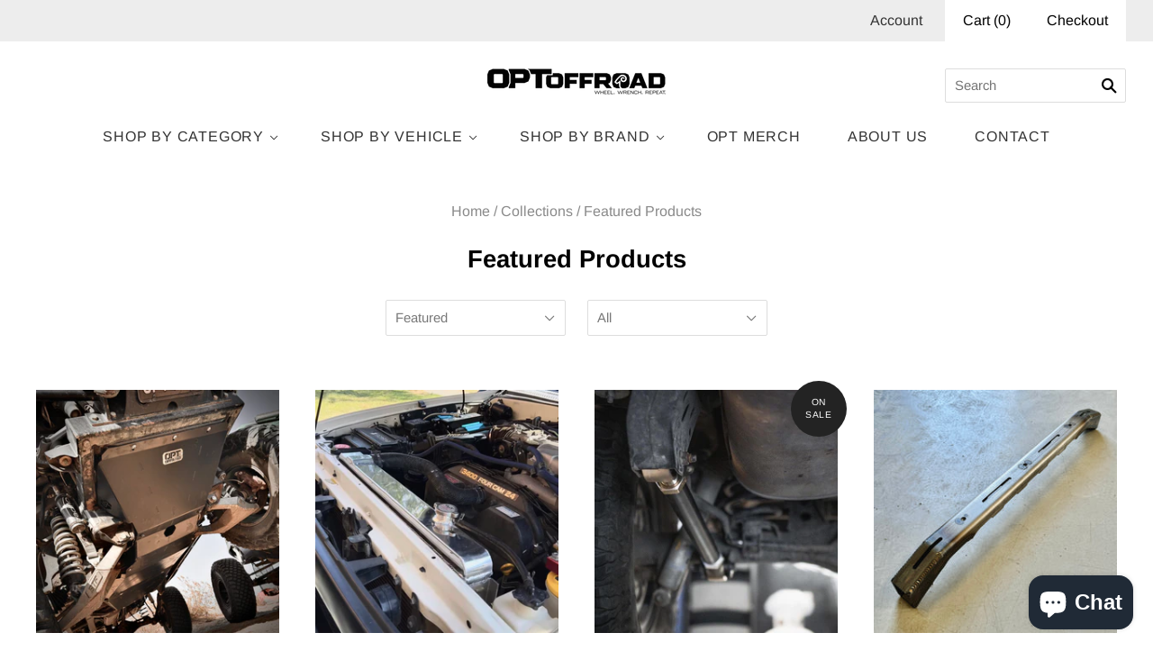

--- FILE ---
content_type: text/html; charset=utf-8
request_url: https://optoffroad.com/collections/featured-products
body_size: 53952
content:
<!doctype html>
<html
  class="
    no-js
    loading
  "
>
<head>
<!-- Added by AVADA SEO Suite -->






<meta name="twitter:image" content="">




<!-- Added by AVADA SEO Suite: Collection Structured Data -->
<script type="application/ld+json"></script>
<!-- /Added by AVADA SEO Suite --><!-- Added by AVADA SEO Suite: Breadcrumb Structured Data  -->
<script type="application/ld+json">{
  "@context": "https://schema.org",
  "@type": "BreadcrumbList",
  "itemListElement": [{
    "@type": "ListItem",
    "position": 1,
    "name": "Home",
    "item": "https://optoffroad.com"
  }, {
    "@type": "ListItem",
    "position": 2,
    "name": "Featured Products",
    "item": "https://optoffroad.com/collections/featured-products"
  }]
}
</script>
<!-- Added by AVADA SEO Suite -->


<!-- /Added by AVADA SEO Suite -->


  <meta charset="utf-8">
  <meta http-equiv="X-UA-Compatible" content="IE=edge,chrome=1">

  <title>
    Featured Products

    

    

    
      &#8211; Opt Offroad
    
  </title>

  

  
    <link rel="shortcut icon" href="//optoffroad.com/cdn/shop/files/IMG_6637_1d21c105-474d-421a-93b8-2742e50d3004_32x32.jpg?v=1691010558" type="image/png" />
  

  
    <link rel="canonical" href="https://optoffroad.com/collections/featured-products" />
  
  <meta name="viewport" content="width=device-width,initial-scale=1" />

  <script>window.performance && window.performance.mark && window.performance.mark('shopify.content_for_header.start');</script><meta name="facebook-domain-verification" content="c1bvt7yb760przzwxt94dc9lusdmlz">
<meta name="google-site-verification" content="Ts2lhiseB0OIpMj3K2kVNiCuxmA1Xp7lrwXfGdPvK6w">
<meta id="shopify-digital-wallet" name="shopify-digital-wallet" content="/24644255791/digital_wallets/dialog">
<meta name="shopify-checkout-api-token" content="6d7d97b9b1429e04de6649ea13843e1f">
<meta id="in-context-paypal-metadata" data-shop-id="24644255791" data-venmo-supported="false" data-environment="production" data-locale="en_US" data-paypal-v4="true" data-currency="USD">
<link rel="alternate" type="application/atom+xml" title="Feed" href="/collections/featured-products.atom" />
<link rel="alternate" type="application/json+oembed" href="https://optoffroad.com/collections/featured-products.oembed">
<script async="async" src="/checkouts/internal/preloads.js?locale=en-US"></script>
<link rel="preconnect" href="https://shop.app" crossorigin="anonymous">
<script async="async" src="https://shop.app/checkouts/internal/preloads.js?locale=en-US&shop_id=24644255791" crossorigin="anonymous"></script>
<script id="apple-pay-shop-capabilities" type="application/json">{"shopId":24644255791,"countryCode":"US","currencyCode":"USD","merchantCapabilities":["supports3DS"],"merchantId":"gid:\/\/shopify\/Shop\/24644255791","merchantName":"Opt Offroad","requiredBillingContactFields":["postalAddress","email","phone"],"requiredShippingContactFields":["postalAddress","email","phone"],"shippingType":"shipping","supportedNetworks":["visa","masterCard","amex","discover","elo","jcb"],"total":{"type":"pending","label":"Opt Offroad","amount":"1.00"},"shopifyPaymentsEnabled":true,"supportsSubscriptions":true}</script>
<script id="shopify-features" type="application/json">{"accessToken":"6d7d97b9b1429e04de6649ea13843e1f","betas":["rich-media-storefront-analytics"],"domain":"optoffroad.com","predictiveSearch":true,"shopId":24644255791,"locale":"en"}</script>
<script>var Shopify = Shopify || {};
Shopify.shop = "opt-off-road.myshopify.com";
Shopify.locale = "en";
Shopify.currency = {"active":"USD","rate":"1.0"};
Shopify.country = "US";
Shopify.theme = {"name":"Grid with Installments message","id":127158452414,"schema_name":"Grid","schema_version":"4.5.2-pre.0","theme_store_id":718,"role":"main"};
Shopify.theme.handle = "null";
Shopify.theme.style = {"id":null,"handle":null};
Shopify.cdnHost = "optoffroad.com/cdn";
Shopify.routes = Shopify.routes || {};
Shopify.routes.root = "/";</script>
<script type="module">!function(o){(o.Shopify=o.Shopify||{}).modules=!0}(window);</script>
<script>!function(o){function n(){var o=[];function n(){o.push(Array.prototype.slice.apply(arguments))}return n.q=o,n}var t=o.Shopify=o.Shopify||{};t.loadFeatures=n(),t.autoloadFeatures=n()}(window);</script>
<script>
  window.ShopifyPay = window.ShopifyPay || {};
  window.ShopifyPay.apiHost = "shop.app\/pay";
  window.ShopifyPay.redirectState = null;
</script>
<script id="shop-js-analytics" type="application/json">{"pageType":"collection"}</script>
<script defer="defer" async type="module" src="//optoffroad.com/cdn/shopifycloud/shop-js/modules/v2/client.init-shop-cart-sync_C5BV16lS.en.esm.js"></script>
<script defer="defer" async type="module" src="//optoffroad.com/cdn/shopifycloud/shop-js/modules/v2/chunk.common_CygWptCX.esm.js"></script>
<script type="module">
  await import("//optoffroad.com/cdn/shopifycloud/shop-js/modules/v2/client.init-shop-cart-sync_C5BV16lS.en.esm.js");
await import("//optoffroad.com/cdn/shopifycloud/shop-js/modules/v2/chunk.common_CygWptCX.esm.js");

  window.Shopify.SignInWithShop?.initShopCartSync?.({"fedCMEnabled":true,"windoidEnabled":true});

</script>
<script>
  window.Shopify = window.Shopify || {};
  if (!window.Shopify.featureAssets) window.Shopify.featureAssets = {};
  window.Shopify.featureAssets['shop-js'] = {"shop-cart-sync":["modules/v2/client.shop-cart-sync_ZFArdW7E.en.esm.js","modules/v2/chunk.common_CygWptCX.esm.js"],"init-fed-cm":["modules/v2/client.init-fed-cm_CmiC4vf6.en.esm.js","modules/v2/chunk.common_CygWptCX.esm.js"],"shop-button":["modules/v2/client.shop-button_tlx5R9nI.en.esm.js","modules/v2/chunk.common_CygWptCX.esm.js"],"shop-cash-offers":["modules/v2/client.shop-cash-offers_DOA2yAJr.en.esm.js","modules/v2/chunk.common_CygWptCX.esm.js","modules/v2/chunk.modal_D71HUcav.esm.js"],"init-windoid":["modules/v2/client.init-windoid_sURxWdc1.en.esm.js","modules/v2/chunk.common_CygWptCX.esm.js"],"shop-toast-manager":["modules/v2/client.shop-toast-manager_ClPi3nE9.en.esm.js","modules/v2/chunk.common_CygWptCX.esm.js"],"init-shop-email-lookup-coordinator":["modules/v2/client.init-shop-email-lookup-coordinator_B8hsDcYM.en.esm.js","modules/v2/chunk.common_CygWptCX.esm.js"],"init-shop-cart-sync":["modules/v2/client.init-shop-cart-sync_C5BV16lS.en.esm.js","modules/v2/chunk.common_CygWptCX.esm.js"],"avatar":["modules/v2/client.avatar_BTnouDA3.en.esm.js"],"pay-button":["modules/v2/client.pay-button_FdsNuTd3.en.esm.js","modules/v2/chunk.common_CygWptCX.esm.js"],"init-customer-accounts":["modules/v2/client.init-customer-accounts_DxDtT_ad.en.esm.js","modules/v2/client.shop-login-button_C5VAVYt1.en.esm.js","modules/v2/chunk.common_CygWptCX.esm.js","modules/v2/chunk.modal_D71HUcav.esm.js"],"init-shop-for-new-customer-accounts":["modules/v2/client.init-shop-for-new-customer-accounts_ChsxoAhi.en.esm.js","modules/v2/client.shop-login-button_C5VAVYt1.en.esm.js","modules/v2/chunk.common_CygWptCX.esm.js","modules/v2/chunk.modal_D71HUcav.esm.js"],"shop-login-button":["modules/v2/client.shop-login-button_C5VAVYt1.en.esm.js","modules/v2/chunk.common_CygWptCX.esm.js","modules/v2/chunk.modal_D71HUcav.esm.js"],"init-customer-accounts-sign-up":["modules/v2/client.init-customer-accounts-sign-up_CPSyQ0Tj.en.esm.js","modules/v2/client.shop-login-button_C5VAVYt1.en.esm.js","modules/v2/chunk.common_CygWptCX.esm.js","modules/v2/chunk.modal_D71HUcav.esm.js"],"shop-follow-button":["modules/v2/client.shop-follow-button_Cva4Ekp9.en.esm.js","modules/v2/chunk.common_CygWptCX.esm.js","modules/v2/chunk.modal_D71HUcav.esm.js"],"checkout-modal":["modules/v2/client.checkout-modal_BPM8l0SH.en.esm.js","modules/v2/chunk.common_CygWptCX.esm.js","modules/v2/chunk.modal_D71HUcav.esm.js"],"lead-capture":["modules/v2/client.lead-capture_Bi8yE_yS.en.esm.js","modules/v2/chunk.common_CygWptCX.esm.js","modules/v2/chunk.modal_D71HUcav.esm.js"],"shop-login":["modules/v2/client.shop-login_D6lNrXab.en.esm.js","modules/v2/chunk.common_CygWptCX.esm.js","modules/v2/chunk.modal_D71HUcav.esm.js"],"payment-terms":["modules/v2/client.payment-terms_CZxnsJam.en.esm.js","modules/v2/chunk.common_CygWptCX.esm.js","modules/v2/chunk.modal_D71HUcav.esm.js"]};
</script>
<script>(function() {
  var isLoaded = false;
  function asyncLoad() {
    if (isLoaded) return;
    isLoaded = true;
    var urls = ["https:\/\/seo.apps.avada.io\/avada-seo-installed.js?shop=opt-off-road.myshopify.com"];
    for (var i = 0; i < urls.length; i++) {
      var s = document.createElement('script');
      s.type = 'text/javascript';
      s.async = true;
      s.src = urls[i];
      var x = document.getElementsByTagName('script')[0];
      x.parentNode.insertBefore(s, x);
    }
  };
  if(window.attachEvent) {
    window.attachEvent('onload', asyncLoad);
  } else {
    window.addEventListener('load', asyncLoad, false);
  }
})();</script>
<script id="__st">var __st={"a":24644255791,"offset":-28800,"reqid":"12d5c6c4-f6fa-4a83-a65c-dff0dbd42e47-1768660272","pageurl":"optoffroad.com\/collections\/featured-products","u":"d1a92d4b154e","p":"collection","rtyp":"collection","rid":156981952559};</script>
<script>window.ShopifyPaypalV4VisibilityTracking = true;</script>
<script id="captcha-bootstrap">!function(){'use strict';const t='contact',e='account',n='new_comment',o=[[t,t],['blogs',n],['comments',n],[t,'customer']],c=[[e,'customer_login'],[e,'guest_login'],[e,'recover_customer_password'],[e,'create_customer']],r=t=>t.map((([t,e])=>`form[action*='/${t}']:not([data-nocaptcha='true']) input[name='form_type'][value='${e}']`)).join(','),a=t=>()=>t?[...document.querySelectorAll(t)].map((t=>t.form)):[];function s(){const t=[...o],e=r(t);return a(e)}const i='password',u='form_key',d=['recaptcha-v3-token','g-recaptcha-response','h-captcha-response',i],f=()=>{try{return window.sessionStorage}catch{return}},m='__shopify_v',_=t=>t.elements[u];function p(t,e,n=!1){try{const o=window.sessionStorage,c=JSON.parse(o.getItem(e)),{data:r}=function(t){const{data:e,action:n}=t;return t[m]||n?{data:e,action:n}:{data:t,action:n}}(c);for(const[e,n]of Object.entries(r))t.elements[e]&&(t.elements[e].value=n);n&&o.removeItem(e)}catch(o){console.error('form repopulation failed',{error:o})}}const l='form_type',E='cptcha';function T(t){t.dataset[E]=!0}const w=window,h=w.document,L='Shopify',v='ce_forms',y='captcha';let A=!1;((t,e)=>{const n=(g='f06e6c50-85a8-45c8-87d0-21a2b65856fe',I='https://cdn.shopify.com/shopifycloud/storefront-forms-hcaptcha/ce_storefront_forms_captcha_hcaptcha.v1.5.2.iife.js',D={infoText:'Protected by hCaptcha',privacyText:'Privacy',termsText:'Terms'},(t,e,n)=>{const o=w[L][v],c=o.bindForm;if(c)return c(t,g,e,D).then(n);var r;o.q.push([[t,g,e,D],n]),r=I,A||(h.body.append(Object.assign(h.createElement('script'),{id:'captcha-provider',async:!0,src:r})),A=!0)});var g,I,D;w[L]=w[L]||{},w[L][v]=w[L][v]||{},w[L][v].q=[],w[L][y]=w[L][y]||{},w[L][y].protect=function(t,e){n(t,void 0,e),T(t)},Object.freeze(w[L][y]),function(t,e,n,w,h,L){const[v,y,A,g]=function(t,e,n){const i=e?o:[],u=t?c:[],d=[...i,...u],f=r(d),m=r(i),_=r(d.filter((([t,e])=>n.includes(e))));return[a(f),a(m),a(_),s()]}(w,h,L),I=t=>{const e=t.target;return e instanceof HTMLFormElement?e:e&&e.form},D=t=>v().includes(t);t.addEventListener('submit',(t=>{const e=I(t);if(!e)return;const n=D(e)&&!e.dataset.hcaptchaBound&&!e.dataset.recaptchaBound,o=_(e),c=g().includes(e)&&(!o||!o.value);(n||c)&&t.preventDefault(),c&&!n&&(function(t){try{if(!f())return;!function(t){const e=f();if(!e)return;const n=_(t);if(!n)return;const o=n.value;o&&e.removeItem(o)}(t);const e=Array.from(Array(32),(()=>Math.random().toString(36)[2])).join('');!function(t,e){_(t)||t.append(Object.assign(document.createElement('input'),{type:'hidden',name:u})),t.elements[u].value=e}(t,e),function(t,e){const n=f();if(!n)return;const o=[...t.querySelectorAll(`input[type='${i}']`)].map((({name:t})=>t)),c=[...d,...o],r={};for(const[a,s]of new FormData(t).entries())c.includes(a)||(r[a]=s);n.setItem(e,JSON.stringify({[m]:1,action:t.action,data:r}))}(t,e)}catch(e){console.error('failed to persist form',e)}}(e),e.submit())}));const S=(t,e)=>{t&&!t.dataset[E]&&(n(t,e.some((e=>e===t))),T(t))};for(const o of['focusin','change'])t.addEventListener(o,(t=>{const e=I(t);D(e)&&S(e,y())}));const B=e.get('form_key'),M=e.get(l),P=B&&M;t.addEventListener('DOMContentLoaded',(()=>{const t=y();if(P)for(const e of t)e.elements[l].value===M&&p(e,B);[...new Set([...A(),...v().filter((t=>'true'===t.dataset.shopifyCaptcha))])].forEach((e=>S(e,t)))}))}(h,new URLSearchParams(w.location.search),n,t,e,['guest_login'])})(!0,!0)}();</script>
<script integrity="sha256-4kQ18oKyAcykRKYeNunJcIwy7WH5gtpwJnB7kiuLZ1E=" data-source-attribution="shopify.loadfeatures" defer="defer" src="//optoffroad.com/cdn/shopifycloud/storefront/assets/storefront/load_feature-a0a9edcb.js" crossorigin="anonymous"></script>
<script crossorigin="anonymous" defer="defer" src="//optoffroad.com/cdn/shopifycloud/storefront/assets/shopify_pay/storefront-65b4c6d7.js?v=20250812"></script>
<script data-source-attribution="shopify.dynamic_checkout.dynamic.init">var Shopify=Shopify||{};Shopify.PaymentButton=Shopify.PaymentButton||{isStorefrontPortableWallets:!0,init:function(){window.Shopify.PaymentButton.init=function(){};var t=document.createElement("script");t.src="https://optoffroad.com/cdn/shopifycloud/portable-wallets/latest/portable-wallets.en.js",t.type="module",document.head.appendChild(t)}};
</script>
<script data-source-attribution="shopify.dynamic_checkout.buyer_consent">
  function portableWalletsHideBuyerConsent(e){var t=document.getElementById("shopify-buyer-consent"),n=document.getElementById("shopify-subscription-policy-button");t&&n&&(t.classList.add("hidden"),t.setAttribute("aria-hidden","true"),n.removeEventListener("click",e))}function portableWalletsShowBuyerConsent(e){var t=document.getElementById("shopify-buyer-consent"),n=document.getElementById("shopify-subscription-policy-button");t&&n&&(t.classList.remove("hidden"),t.removeAttribute("aria-hidden"),n.addEventListener("click",e))}window.Shopify?.PaymentButton&&(window.Shopify.PaymentButton.hideBuyerConsent=portableWalletsHideBuyerConsent,window.Shopify.PaymentButton.showBuyerConsent=portableWalletsShowBuyerConsent);
</script>
<script data-source-attribution="shopify.dynamic_checkout.cart.bootstrap">document.addEventListener("DOMContentLoaded",(function(){function t(){return document.querySelector("shopify-accelerated-checkout-cart, shopify-accelerated-checkout")}if(t())Shopify.PaymentButton.init();else{new MutationObserver((function(e,n){t()&&(Shopify.PaymentButton.init(),n.disconnect())})).observe(document.body,{childList:!0,subtree:!0})}}));
</script>
<script id='scb4127' type='text/javascript' async='' src='https://optoffroad.com/cdn/shopifycloud/privacy-banner/storefront-banner.js'></script><link id="shopify-accelerated-checkout-styles" rel="stylesheet" media="screen" href="https://optoffroad.com/cdn/shopifycloud/portable-wallets/latest/accelerated-checkout-backwards-compat.css" crossorigin="anonymous">
<style id="shopify-accelerated-checkout-cart">
        #shopify-buyer-consent {
  margin-top: 1em;
  display: inline-block;
  width: 100%;
}

#shopify-buyer-consent.hidden {
  display: none;
}

#shopify-subscription-policy-button {
  background: none;
  border: none;
  padding: 0;
  text-decoration: underline;
  font-size: inherit;
  cursor: pointer;
}

#shopify-subscription-policy-button::before {
  box-shadow: none;
}

      </style>

<script>window.performance && window.performance.mark && window.performance.mark('shopify.content_for_header.end');</script>

  
  















<meta property="og:site_name" content="Opt Offroad">
<meta property="og:url" content="https://optoffroad.com/collections/featured-products">
<meta property="og:title" content="Featured Products">
<meta property="og:type" content="website">
<meta property="og:description" content="Specializing in off-road parts for Toyota trucks, the Opt Offroad marketplace brings custom parts from small shops and fabricators, all to one place. Suspension lifts and long travel kits, WIY parts, armor, and accessories for off-roaders, rock crawlers, prerunners, overlanders, and mall crawlers.">




















<meta name="twitter:title" content="Featured Products">
<meta name="twitter:description" content="Specializing in off-road parts for Toyota trucks, the Opt Offroad marketplace brings custom parts from small shops and fabricators, all to one place. Suspension lifts and long travel kits, WIY parts, armor, and accessories for off-roaders, rock crawlers, prerunners, overlanders, and mall crawlers.">





  <!-- Theme CSS -->
  <link href="//optoffroad.com/cdn/shop/t/20/assets/theme.scss.css?v=144050914389290720781762213589" rel="stylesheet" type="text/css" media="all" />

  

  <!-- Third Party JS Libraries -->
  <script src="//optoffroad.com/cdn/shop/t/20/assets/modernizr-2.8.2.min.js?v=38612161053245547031632197795" type="text/javascript"></script>

  <!-- Theme object -->
  <script>
  var Theme = {};
  Theme.version = "4.5.2-pre.0";

  Theme.currency = 'USD';
  Theme.defaultCurrency = 'USD';
  Theme.moneyFormat = "${{amount}}";
  Theme.moneyFormatCurrency = "${{amount}} USD";

  Theme.pleaseSelectText = "Please Select";

  Theme.addToCartSuccess = "**product** has been successfully added to your **cart_link**. Feel free to **continue_link** or **checkout_link**.";

  

  Theme.shippingCalculator = true;
  Theme.shippingButton = "Calculate shipping";
  Theme.shippingDisabled = "Calculating...";

  

  Theme.shippingCalcErrorMessage = "Error: zip / postal code **error_message**";
  Theme.shippingCalcMultiRates = "There are **number_of_rates** shipping rates available for **address**, starting at **rate**.";
  Theme.shippingCalcOneRate = "There is one shipping rate available for **address**.";
  Theme.shippingCalcNoRates = "We do not ship to this destination.";
  Theme.shippingCalcRateValues = "**rate_title** at **rate**";

  
</script>


  <script>
    window.products = {};
  </script>

<!-- BEGIN app block: shopify://apps/judge-me-reviews/blocks/judgeme_core/61ccd3b1-a9f2-4160-9fe9-4fec8413e5d8 --><!-- Start of Judge.me Core -->






<link rel="dns-prefetch" href="https://cdnwidget.judge.me">
<link rel="dns-prefetch" href="https://cdn.judge.me">
<link rel="dns-prefetch" href="https://cdn1.judge.me">
<link rel="dns-prefetch" href="https://api.judge.me">

<script data-cfasync='false' class='jdgm-settings-script'>window.jdgmSettings={"pagination":5,"disable_web_reviews":false,"badge_no_review_text":"No reviews","badge_n_reviews_text":"{{ n }} review/reviews","hide_badge_preview_if_no_reviews":true,"badge_hide_text":false,"enforce_center_preview_badge":false,"widget_title":"Customer Reviews","widget_open_form_text":"Write a review","widget_close_form_text":"Cancel review","widget_refresh_page_text":"Refresh page","widget_summary_text":"Based on {{ number_of_reviews }} review/reviews","widget_no_review_text":"Be the first to write a review","widget_name_field_text":"Display name","widget_verified_name_field_text":"Verified Name (public)","widget_name_placeholder_text":"Display name","widget_required_field_error_text":"This field is required.","widget_email_field_text":"Email address","widget_verified_email_field_text":"Verified Email (private, can not be edited)","widget_email_placeholder_text":"Your email address","widget_email_field_error_text":"Please enter a valid email address.","widget_rating_field_text":"Rating","widget_review_title_field_text":"Review Title","widget_review_title_placeholder_text":"Give your review a title","widget_review_body_field_text":"Review content","widget_review_body_placeholder_text":"Start writing here...","widget_pictures_field_text":"Picture/Video (optional)","widget_submit_review_text":"Submit Review","widget_submit_verified_review_text":"Submit Verified Review","widget_submit_success_msg_with_auto_publish":"Thank you! Please refresh the page in a few moments to see your review. You can remove or edit your review by logging into \u003ca href='https://judge.me/login' target='_blank' rel='nofollow noopener'\u003eJudge.me\u003c/a\u003e","widget_submit_success_msg_no_auto_publish":"Thank you! Your review will be published as soon as it is approved by the shop admin. You can remove or edit your review by logging into \u003ca href='https://judge.me/login' target='_blank' rel='nofollow noopener'\u003eJudge.me\u003c/a\u003e","widget_show_default_reviews_out_of_total_text":"Showing {{ n_reviews_shown }} out of {{ n_reviews }} reviews.","widget_show_all_link_text":"Show all","widget_show_less_link_text":"Show less","widget_author_said_text":"{{ reviewer_name }} said:","widget_days_text":"{{ n }} days ago","widget_weeks_text":"{{ n }} week/weeks ago","widget_months_text":"{{ n }} month/months ago","widget_years_text":"{{ n }} year/years ago","widget_yesterday_text":"Yesterday","widget_today_text":"Today","widget_replied_text":"\u003e\u003e {{ shop_name }} replied:","widget_read_more_text":"Read more","widget_reviewer_name_as_initial":"","widget_rating_filter_color":"#fbcd0a","widget_rating_filter_see_all_text":"See all reviews","widget_sorting_most_recent_text":"Most Recent","widget_sorting_highest_rating_text":"Highest Rating","widget_sorting_lowest_rating_text":"Lowest Rating","widget_sorting_with_pictures_text":"Only Pictures","widget_sorting_most_helpful_text":"Most Helpful","widget_open_question_form_text":"Ask a question","widget_reviews_subtab_text":"Reviews","widget_questions_subtab_text":"Questions","widget_question_label_text":"Question","widget_answer_label_text":"Answer","widget_question_placeholder_text":"Write your question here","widget_submit_question_text":"Submit Question","widget_question_submit_success_text":"Thank you for your question! We will notify you once it gets answered.","verified_badge_text":"Verified","verified_badge_bg_color":"","verified_badge_text_color":"","verified_badge_placement":"left-of-reviewer-name","widget_review_max_height":"","widget_hide_border":true,"widget_social_share":false,"widget_thumb":false,"widget_review_location_show":false,"widget_location_format":"","all_reviews_include_out_of_store_products":true,"all_reviews_out_of_store_text":"(out of store)","all_reviews_pagination":100,"all_reviews_product_name_prefix_text":"about","enable_review_pictures":true,"enable_question_anwser":true,"widget_theme":"carousel","review_date_format":"mm/dd/yyyy","default_sort_method":"most-recent","widget_product_reviews_subtab_text":"Product Reviews","widget_shop_reviews_subtab_text":"Shop Reviews","widget_other_products_reviews_text":"Reviews for other products","widget_store_reviews_subtab_text":"Store reviews","widget_no_store_reviews_text":"This store hasn't received any reviews yet","widget_web_restriction_product_reviews_text":"This product hasn't received any reviews yet","widget_no_items_text":"No items found","widget_show_more_text":"Show more","widget_write_a_store_review_text":"Write a Store Review","widget_other_languages_heading":"Reviews in Other Languages","widget_translate_review_text":"Translate review to {{ language }}","widget_translating_review_text":"Translating...","widget_show_original_translation_text":"Show original ({{ language }})","widget_translate_review_failed_text":"Review couldn't be translated.","widget_translate_review_retry_text":"Retry","widget_translate_review_try_again_later_text":"Try again later","show_product_url_for_grouped_product":false,"widget_sorting_pictures_first_text":"Pictures First","show_pictures_on_all_rev_page_mobile":false,"show_pictures_on_all_rev_page_desktop":false,"floating_tab_hide_mobile_install_preference":false,"floating_tab_button_name":"★ Reviews","floating_tab_title":"Let customers speak for us","floating_tab_button_color":"","floating_tab_button_background_color":"","floating_tab_url":"","floating_tab_url_enabled":false,"floating_tab_tab_style":"text","all_reviews_text_badge_text":"Customers rate us {{ shop.metafields.judgeme.all_reviews_rating | round: 1 }}/5 based on {{ shop.metafields.judgeme.all_reviews_count }} reviews.","all_reviews_text_badge_text_branded_style":"{{ shop.metafields.judgeme.all_reviews_rating | round: 1 }} out of 5 stars based on {{ shop.metafields.judgeme.all_reviews_count }} reviews","is_all_reviews_text_badge_a_link":false,"show_stars_for_all_reviews_text_badge":false,"all_reviews_text_badge_url":"","all_reviews_text_style":"branded","all_reviews_text_color_style":"custom","all_reviews_text_color":"#020202","all_reviews_text_show_jm_brand":true,"featured_carousel_show_header":true,"featured_carousel_title":"OUR CUSTOMERS SAY IT BEST","testimonials_carousel_title":"Customers are saying","videos_carousel_title":"Real customer stories","cards_carousel_title":"Customers are saying","featured_carousel_count_text":"from {{ n }} reviews","featured_carousel_add_link_to_all_reviews_page":false,"featured_carousel_url":"","featured_carousel_show_images":true,"featured_carousel_autoslide_interval":3,"featured_carousel_arrows_on_the_sides":true,"featured_carousel_height":250,"featured_carousel_width":80,"featured_carousel_image_size":0,"featured_carousel_image_height":250,"featured_carousel_arrow_color":"#eeeeee","verified_count_badge_style":"branded","verified_count_badge_orientation":"horizontal","verified_count_badge_color_style":"judgeme_brand_color","verified_count_badge_color":"#108474","is_verified_count_badge_a_link":false,"verified_count_badge_url":"","verified_count_badge_show_jm_brand":true,"widget_rating_preset_default":5,"widget_first_sub_tab":"product-reviews","widget_show_histogram":true,"widget_histogram_use_custom_color":false,"widget_pagination_use_custom_color":false,"widget_star_use_custom_color":false,"widget_verified_badge_use_custom_color":false,"widget_write_review_use_custom_color":false,"picture_reminder_submit_button":"Upload Pictures","enable_review_videos":true,"mute_video_by_default":false,"widget_sorting_videos_first_text":"Videos First","widget_review_pending_text":"Pending","featured_carousel_items_for_large_screen":3,"social_share_options_order":"Facebook,Twitter","remove_microdata_snippet":false,"disable_json_ld":false,"enable_json_ld_products":false,"preview_badge_show_question_text":false,"preview_badge_no_question_text":"No questions","preview_badge_n_question_text":"{{ number_of_questions }} question/questions","qa_badge_show_icon":false,"qa_badge_position":"same-row","remove_judgeme_branding":false,"widget_add_search_bar":false,"widget_search_bar_placeholder":"Search","widget_sorting_verified_only_text":"Verified only","featured_carousel_theme":"aligned","featured_carousel_show_rating":true,"featured_carousel_show_title":true,"featured_carousel_show_body":true,"featured_carousel_show_date":false,"featured_carousel_show_reviewer":true,"featured_carousel_show_product":false,"featured_carousel_header_background_color":"#108474","featured_carousel_header_text_color":"#ffffff","featured_carousel_name_product_separator":"reviewed","featured_carousel_full_star_background":"#108474","featured_carousel_empty_star_background":"#dadada","featured_carousel_vertical_theme_background":"#f9fafb","featured_carousel_verified_badge_enable":true,"featured_carousel_verified_badge_color":"#000000","featured_carousel_border_style":"round","featured_carousel_review_line_length_limit":3,"featured_carousel_more_reviews_button_text":"Read more reviews","featured_carousel_view_product_button_text":"View product","all_reviews_page_load_reviews_on":"scroll","all_reviews_page_load_more_text":"Load More Reviews","disable_fb_tab_reviews":false,"enable_ajax_cdn_cache":false,"widget_advanced_speed_features":5,"widget_public_name_text":"displayed publicly like","default_reviewer_name":"John Smith","default_reviewer_name_has_non_latin":true,"widget_reviewer_anonymous":"Anonymous","medals_widget_title":"Judge.me Review Medals","medals_widget_background_color":"#f9fafb","medals_widget_position":"footer_all_pages","medals_widget_border_color":"#f9fafb","medals_widget_verified_text_position":"left","medals_widget_use_monochromatic_version":true,"medals_widget_elements_color":"#8F9C97","show_reviewer_avatar":true,"widget_invalid_yt_video_url_error_text":"Not a YouTube video URL","widget_max_length_field_error_text":"Please enter no more than {0} characters.","widget_show_country_flag":false,"widget_show_collected_via_shop_app":true,"widget_verified_by_shop_badge_style":"light","widget_verified_by_shop_text":"Verified by Shop","widget_show_photo_gallery":true,"widget_load_with_code_splitting":true,"widget_ugc_install_preference":false,"widget_ugc_title":"Made by us, Shared by you","widget_ugc_subtitle":"Tag us to see your picture featured in our page","widget_ugc_arrows_color":"#ffffff","widget_ugc_primary_button_text":"Buy Now","widget_ugc_primary_button_background_color":"#108474","widget_ugc_primary_button_text_color":"#ffffff","widget_ugc_primary_button_border_width":"0","widget_ugc_primary_button_border_style":"none","widget_ugc_primary_button_border_color":"#108474","widget_ugc_primary_button_border_radius":"25","widget_ugc_secondary_button_text":"Load More","widget_ugc_secondary_button_background_color":"#ffffff","widget_ugc_secondary_button_text_color":"#108474","widget_ugc_secondary_button_border_width":"2","widget_ugc_secondary_button_border_style":"solid","widget_ugc_secondary_button_border_color":"#108474","widget_ugc_secondary_button_border_radius":"25","widget_ugc_reviews_button_text":"View Reviews","widget_ugc_reviews_button_background_color":"#ffffff","widget_ugc_reviews_button_text_color":"#108474","widget_ugc_reviews_button_border_width":"2","widget_ugc_reviews_button_border_style":"solid","widget_ugc_reviews_button_border_color":"#108474","widget_ugc_reviews_button_border_radius":"25","widget_ugc_reviews_button_link_to":"judgeme-reviews-page","widget_ugc_show_post_date":true,"widget_ugc_max_width":"800","widget_rating_metafield_value_type":true,"widget_primary_color":"#88968F","widget_enable_secondary_color":false,"widget_secondary_color":"#edf5f5","widget_summary_average_rating_text":"{{ average_rating }} out of 5","widget_media_grid_title":"Customer photos \u0026 videos","widget_media_grid_see_more_text":"See more","widget_round_style":false,"widget_show_product_medals":true,"widget_verified_by_judgeme_text":"Verified by Judge.me","widget_show_store_medals":true,"widget_verified_by_judgeme_text_in_store_medals":"Verified by Judge.me","widget_media_field_exceed_quantity_message":"Sorry, we can only accept {{ max_media }} for one review.","widget_media_field_exceed_limit_message":"{{ file_name }} is too large, please select a {{ media_type }} less than {{ size_limit }}MB.","widget_review_submitted_text":"Review Submitted!","widget_question_submitted_text":"Question Submitted!","widget_close_form_text_question":"Cancel","widget_write_your_answer_here_text":"Write your answer here","widget_enabled_branded_link":true,"widget_show_collected_by_judgeme":true,"widget_reviewer_name_color":"","widget_write_review_text_color":"","widget_write_review_bg_color":"","widget_collected_by_judgeme_text":"collected by Judge.me","widget_pagination_type":"standard","widget_load_more_text":"Load More","widget_load_more_color":"#108474","widget_full_review_text":"Full Review","widget_read_more_reviews_text":"Read More Reviews","widget_read_questions_text":"Read Questions","widget_questions_and_answers_text":"Questions \u0026 Answers","widget_verified_by_text":"Verified by","widget_verified_text":"Verified","widget_number_of_reviews_text":"{{ number_of_reviews }} reviews","widget_back_button_text":"Back","widget_next_button_text":"Next","widget_custom_forms_filter_button":"Filters","custom_forms_style":"horizontal","widget_show_review_information":false,"how_reviews_are_collected":"How reviews are collected?","widget_show_review_keywords":false,"widget_gdpr_statement":"How we use your data: We'll only contact you about the review you left, and only if necessary. By submitting your review, you agree to Judge.me's \u003ca href='https://judge.me/terms' target='_blank' rel='nofollow noopener'\u003eterms\u003c/a\u003e, \u003ca href='https://judge.me/privacy' target='_blank' rel='nofollow noopener'\u003eprivacy\u003c/a\u003e and \u003ca href='https://judge.me/content-policy' target='_blank' rel='nofollow noopener'\u003econtent\u003c/a\u003e policies.","widget_multilingual_sorting_enabled":false,"widget_translate_review_content_enabled":false,"widget_translate_review_content_method":"manual","popup_widget_review_selection":"automatically_with_pictures","popup_widget_round_border_style":true,"popup_widget_show_title":true,"popup_widget_show_body":true,"popup_widget_show_reviewer":false,"popup_widget_show_product":true,"popup_widget_show_pictures":true,"popup_widget_use_review_picture":true,"popup_widget_show_on_home_page":true,"popup_widget_show_on_product_page":true,"popup_widget_show_on_collection_page":true,"popup_widget_show_on_cart_page":true,"popup_widget_position":"bottom_left","popup_widget_first_review_delay":5,"popup_widget_duration":5,"popup_widget_interval":5,"popup_widget_review_count":5,"popup_widget_hide_on_mobile":true,"review_snippet_widget_round_border_style":true,"review_snippet_widget_card_color":"#FFFFFF","review_snippet_widget_slider_arrows_background_color":"#FFFFFF","review_snippet_widget_slider_arrows_color":"#000000","review_snippet_widget_star_color":"#108474","show_product_variant":false,"all_reviews_product_variant_label_text":"Variant: ","widget_show_verified_branding":true,"widget_ai_summary_title":"Customers say","widget_ai_summary_disclaimer":"AI-powered review summary based on recent customer reviews","widget_show_ai_summary":false,"widget_show_ai_summary_bg":false,"widget_show_review_title_input":true,"redirect_reviewers_invited_via_email":"external_form","request_store_review_after_product_review":true,"request_review_other_products_in_order":true,"review_form_color_scheme":"default","review_form_corner_style":"square","review_form_star_color":{},"review_form_text_color":"#333333","review_form_background_color":"#ffffff","review_form_field_background_color":"#fafafa","review_form_button_color":{},"review_form_button_text_color":"#ffffff","review_form_modal_overlay_color":"#000000","review_content_screen_title_text":"How would you rate this product?","review_content_introduction_text":"We would love it if you would share a bit about your experience.","store_review_form_title_text":"How would you rate this store?","store_review_form_introduction_text":"We would love it if you would share a bit about your experience.","show_review_guidance_text":true,"one_star_review_guidance_text":"Poor","five_star_review_guidance_text":"Great","customer_information_screen_title_text":"About you","customer_information_introduction_text":"Please tell us more about you.","custom_questions_screen_title_text":"Your experience in more detail","custom_questions_introduction_text":"Here are a few questions to help us understand more about your experience.","review_submitted_screen_title_text":"Thanks for your review!","review_submitted_screen_thank_you_text":"We are processing it and it will appear on the store soon.","review_submitted_screen_email_verification_text":"Please confirm your email by clicking the link we just sent you. This helps us keep reviews authentic.","review_submitted_request_store_review_text":"Would you like to share your experience of shopping with us?","review_submitted_review_other_products_text":"Would you like to review these products?","store_review_screen_title_text":"Would you like to share your experience of shopping with us?","store_review_introduction_text":"We value your feedback and use it to improve. Please share any thoughts or suggestions you have.","reviewer_media_screen_title_picture_text":"Share a picture","reviewer_media_introduction_picture_text":"Upload a photo to support your review.","reviewer_media_screen_title_video_text":"Share a video","reviewer_media_introduction_video_text":"Upload a video to support your review.","reviewer_media_screen_title_picture_or_video_text":"Share a picture or video","reviewer_media_introduction_picture_or_video_text":"Upload a photo or video to support your review.","reviewer_media_youtube_url_text":"Paste your Youtube URL here","advanced_settings_next_step_button_text":"Next","advanced_settings_close_review_button_text":"Close","modal_write_review_flow":false,"write_review_flow_required_text":"Required","write_review_flow_privacy_message_text":"We respect your privacy.","write_review_flow_anonymous_text":"Post review as anonymous","write_review_flow_visibility_text":"This won't be visible to other customers.","write_review_flow_multiple_selection_help_text":"Select as many as you like","write_review_flow_single_selection_help_text":"Select one option","write_review_flow_required_field_error_text":"This field is required","write_review_flow_invalid_email_error_text":"Please enter a valid email address","write_review_flow_max_length_error_text":"Max. {{ max_length }} characters.","write_review_flow_media_upload_text":"\u003cb\u003eClick to upload\u003c/b\u003e or drag and drop","write_review_flow_gdpr_statement":"We'll only contact you about your review if necessary. By submitting your review, you agree to our \u003ca href='https://judge.me/terms' target='_blank' rel='nofollow noopener'\u003eterms and conditions\u003c/a\u003e and \u003ca href='https://judge.me/privacy' target='_blank' rel='nofollow noopener'\u003eprivacy policy\u003c/a\u003e.","rating_only_reviews_enabled":false,"show_negative_reviews_help_screen":false,"new_review_flow_help_screen_rating_threshold":3,"negative_review_resolution_screen_title_text":"Tell us more","negative_review_resolution_text":"Your experience matters to us. If there were issues with your purchase, we're here to help. Feel free to reach out to us, we'd love the opportunity to make things right.","negative_review_resolution_button_text":"Contact us","negative_review_resolution_proceed_with_review_text":"Leave a review","negative_review_resolution_subject":"Issue with purchase from {{ shop_name }}.{{ order_name }}","preview_badge_collection_page_install_status":false,"widget_review_custom_css":"","preview_badge_custom_css":"","preview_badge_stars_count":"5-stars","featured_carousel_custom_css":"","floating_tab_custom_css":"","all_reviews_widget_custom_css":"","medals_widget_custom_css":"","verified_badge_custom_css":"","all_reviews_text_custom_css":"","transparency_badges_collected_via_store_invite":false,"transparency_badges_from_another_provider":false,"transparency_badges_collected_from_store_visitor":false,"transparency_badges_collected_by_verified_review_provider":false,"transparency_badges_earned_reward":false,"transparency_badges_collected_via_store_invite_text":"Review collected via store invitation","transparency_badges_from_another_provider_text":"Review collected from another provider","transparency_badges_collected_from_store_visitor_text":"Review collected from a store visitor","transparency_badges_written_in_google_text":"Review written in Google","transparency_badges_written_in_etsy_text":"Review written in Etsy","transparency_badges_written_in_shop_app_text":"Review written in Shop App","transparency_badges_earned_reward_text":"Review earned a reward for future purchase","product_review_widget_per_page":10,"widget_store_review_label_text":"Review about the store","checkout_comment_extension_title_on_product_page":"Customer Comments","checkout_comment_extension_num_latest_comment_show":5,"checkout_comment_extension_format":"name_and_timestamp","checkout_comment_customer_name":"last_initial","checkout_comment_comment_notification":true,"preview_badge_collection_page_install_preference":false,"preview_badge_home_page_install_preference":false,"preview_badge_product_page_install_preference":false,"review_widget_install_preference":"","review_carousel_install_preference":false,"floating_reviews_tab_install_preference":"none","verified_reviews_count_badge_install_preference":false,"all_reviews_text_install_preference":false,"review_widget_best_location":false,"judgeme_medals_install_preference":false,"review_widget_revamp_enabled":false,"review_widget_qna_enabled":false,"review_widget_header_theme":"minimal","review_widget_widget_title_enabled":true,"review_widget_header_text_size":"medium","review_widget_header_text_weight":"regular","review_widget_average_rating_style":"compact","review_widget_bar_chart_enabled":true,"review_widget_bar_chart_type":"numbers","review_widget_bar_chart_style":"standard","review_widget_expanded_media_gallery_enabled":false,"review_widget_reviews_section_theme":"standard","review_widget_image_style":"thumbnails","review_widget_review_image_ratio":"square","review_widget_stars_size":"medium","review_widget_verified_badge":"standard_text","review_widget_review_title_text_size":"medium","review_widget_review_text_size":"medium","review_widget_review_text_length":"medium","review_widget_number_of_columns_desktop":3,"review_widget_carousel_transition_speed":5,"review_widget_custom_questions_answers_display":"always","review_widget_button_text_color":"#FFFFFF","review_widget_text_color":"#000000","review_widget_lighter_text_color":"#7B7B7B","review_widget_corner_styling":"soft","review_widget_review_word_singular":"review","review_widget_review_word_plural":"reviews","review_widget_voting_label":"Helpful?","review_widget_shop_reply_label":"Reply from {{ shop_name }}:","review_widget_filters_title":"Filters","qna_widget_question_word_singular":"Question","qna_widget_question_word_plural":"Questions","qna_widget_answer_reply_label":"Answer from {{ answerer_name }}:","qna_content_screen_title_text":"Ask a question about this product","qna_widget_question_required_field_error_text":"Please enter your question.","qna_widget_flow_gdpr_statement":"We'll only contact you about your question if necessary. By submitting your question, you agree to our \u003ca href='https://judge.me/terms' target='_blank' rel='nofollow noopener'\u003eterms and conditions\u003c/a\u003e and \u003ca href='https://judge.me/privacy' target='_blank' rel='nofollow noopener'\u003eprivacy policy\u003c/a\u003e.","qna_widget_question_submitted_text":"Thanks for your question!","qna_widget_close_form_text_question":"Close","qna_widget_question_submit_success_text":"We’ll notify you by email when your question is answered.","all_reviews_widget_v2025_enabled":false,"all_reviews_widget_v2025_header_theme":"default","all_reviews_widget_v2025_widget_title_enabled":true,"all_reviews_widget_v2025_header_text_size":"medium","all_reviews_widget_v2025_header_text_weight":"regular","all_reviews_widget_v2025_average_rating_style":"compact","all_reviews_widget_v2025_bar_chart_enabled":true,"all_reviews_widget_v2025_bar_chart_type":"numbers","all_reviews_widget_v2025_bar_chart_style":"standard","all_reviews_widget_v2025_expanded_media_gallery_enabled":false,"all_reviews_widget_v2025_show_store_medals":true,"all_reviews_widget_v2025_show_photo_gallery":true,"all_reviews_widget_v2025_show_review_keywords":false,"all_reviews_widget_v2025_show_ai_summary":false,"all_reviews_widget_v2025_show_ai_summary_bg":false,"all_reviews_widget_v2025_add_search_bar":false,"all_reviews_widget_v2025_default_sort_method":"most-recent","all_reviews_widget_v2025_reviews_per_page":10,"all_reviews_widget_v2025_reviews_section_theme":"default","all_reviews_widget_v2025_image_style":"thumbnails","all_reviews_widget_v2025_review_image_ratio":"square","all_reviews_widget_v2025_stars_size":"medium","all_reviews_widget_v2025_verified_badge":"bold_badge","all_reviews_widget_v2025_review_title_text_size":"medium","all_reviews_widget_v2025_review_text_size":"medium","all_reviews_widget_v2025_review_text_length":"medium","all_reviews_widget_v2025_number_of_columns_desktop":3,"all_reviews_widget_v2025_carousel_transition_speed":5,"all_reviews_widget_v2025_custom_questions_answers_display":"always","all_reviews_widget_v2025_show_product_variant":false,"all_reviews_widget_v2025_show_reviewer_avatar":true,"all_reviews_widget_v2025_reviewer_name_as_initial":"","all_reviews_widget_v2025_review_location_show":false,"all_reviews_widget_v2025_location_format":"","all_reviews_widget_v2025_show_country_flag":false,"all_reviews_widget_v2025_verified_by_shop_badge_style":"light","all_reviews_widget_v2025_social_share":false,"all_reviews_widget_v2025_social_share_options_order":"Facebook,Twitter,LinkedIn,Pinterest","all_reviews_widget_v2025_pagination_type":"standard","all_reviews_widget_v2025_button_text_color":"#FFFFFF","all_reviews_widget_v2025_text_color":"#000000","all_reviews_widget_v2025_lighter_text_color":"#7B7B7B","all_reviews_widget_v2025_corner_styling":"soft","all_reviews_widget_v2025_title":"Customer reviews","all_reviews_widget_v2025_ai_summary_title":"Customers say about this store","all_reviews_widget_v2025_no_review_text":"Be the first to write a review","platform":"shopify","branding_url":"https://app.judge.me/reviews","branding_text":"Powered by Judge.me","locale":"en","reply_name":"Opt Offroad","widget_version":"3.0","footer":true,"autopublish":false,"review_dates":true,"enable_custom_form":false,"shop_locale":"en","enable_multi_locales_translations":true,"show_review_title_input":true,"review_verification_email_status":"always","can_be_branded":true,"reply_name_text":"Opt Offroad"};</script> <style class='jdgm-settings-style'>.jdgm-xx{left:0}:root{--jdgm-primary-color: #88968F;--jdgm-secondary-color: rgba(136,150,143,0.1);--jdgm-star-color: #88968F;--jdgm-write-review-text-color: white;--jdgm-write-review-bg-color: #88968F;--jdgm-paginate-color: #88968F;--jdgm-border-radius: 0;--jdgm-reviewer-name-color: #88968F}.jdgm-histogram__bar-content{background-color:#88968F}.jdgm-rev[data-verified-buyer=true] .jdgm-rev__icon.jdgm-rev__icon:after,.jdgm-rev__buyer-badge.jdgm-rev__buyer-badge{color:white;background-color:#88968F}.jdgm-review-widget--small .jdgm-gallery.jdgm-gallery .jdgm-gallery__thumbnail-link:nth-child(8) .jdgm-gallery__thumbnail-wrapper.jdgm-gallery__thumbnail-wrapper:before{content:"See more"}@media only screen and (min-width: 768px){.jdgm-gallery.jdgm-gallery .jdgm-gallery__thumbnail-link:nth-child(8) .jdgm-gallery__thumbnail-wrapper.jdgm-gallery__thumbnail-wrapper:before{content:"See more"}}.jdgm-prev-badge[data-average-rating='0.00']{display:none !important}.jdgm-widget.jdgm-all-reviews-widget,.jdgm-widget .jdgm-rev-widg{border:none;padding:0}.jdgm-author-all-initials{display:none !important}.jdgm-author-last-initial{display:none !important}.jdgm-rev-widg__title{visibility:hidden}.jdgm-rev-widg__summary-text{visibility:hidden}.jdgm-prev-badge__text{visibility:hidden}.jdgm-rev__prod-link-prefix:before{content:'about'}.jdgm-rev__variant-label:before{content:'Variant: '}.jdgm-rev__out-of-store-text:before{content:'(out of store)'}@media only screen and (min-width: 768px){.jdgm-rev__pics .jdgm-rev_all-rev-page-picture-separator,.jdgm-rev__pics .jdgm-rev__product-picture{display:none}}@media only screen and (max-width: 768px){.jdgm-rev__pics .jdgm-rev_all-rev-page-picture-separator,.jdgm-rev__pics .jdgm-rev__product-picture{display:none}}.jdgm-preview-badge[data-template="product"]{display:none !important}.jdgm-preview-badge[data-template="collection"]{display:none !important}.jdgm-preview-badge[data-template="index"]{display:none !important}.jdgm-review-widget[data-from-snippet="true"]{display:none !important}.jdgm-verified-count-badget[data-from-snippet="true"]{display:none !important}.jdgm-carousel-wrapper[data-from-snippet="true"]{display:none !important}.jdgm-all-reviews-text[data-from-snippet="true"]{display:none !important}.jdgm-medals-section[data-from-snippet="true"]{display:none !important}.jdgm-ugc-media-wrapper[data-from-snippet="true"]{display:none !important}.jdgm-rev__transparency-badge[data-badge-type="review_collected_via_store_invitation"]{display:none !important}.jdgm-rev__transparency-badge[data-badge-type="review_collected_from_another_provider"]{display:none !important}.jdgm-rev__transparency-badge[data-badge-type="review_collected_from_store_visitor"]{display:none !important}.jdgm-rev__transparency-badge[data-badge-type="review_written_in_etsy"]{display:none !important}.jdgm-rev__transparency-badge[data-badge-type="review_written_in_google_business"]{display:none !important}.jdgm-rev__transparency-badge[data-badge-type="review_written_in_shop_app"]{display:none !important}.jdgm-rev__transparency-badge[data-badge-type="review_earned_for_future_purchase"]{display:none !important}.jdgm-review-snippet-widget .jdgm-rev-snippet-widget__cards-container .jdgm-rev-snippet-card{border-radius:8px;background:#fff}.jdgm-review-snippet-widget .jdgm-rev-snippet-widget__cards-container .jdgm-rev-snippet-card__rev-rating .jdgm-star{color:#108474}.jdgm-review-snippet-widget .jdgm-rev-snippet-widget__prev-btn,.jdgm-review-snippet-widget .jdgm-rev-snippet-widget__next-btn{border-radius:50%;background:#fff}.jdgm-review-snippet-widget .jdgm-rev-snippet-widget__prev-btn>svg,.jdgm-review-snippet-widget .jdgm-rev-snippet-widget__next-btn>svg{fill:#000}.jdgm-full-rev-modal.rev-snippet-widget .jm-mfp-container .jm-mfp-content,.jdgm-full-rev-modal.rev-snippet-widget .jm-mfp-container .jdgm-full-rev__icon,.jdgm-full-rev-modal.rev-snippet-widget .jm-mfp-container .jdgm-full-rev__pic-img,.jdgm-full-rev-modal.rev-snippet-widget .jm-mfp-container .jdgm-full-rev__reply{border-radius:8px}.jdgm-full-rev-modal.rev-snippet-widget .jm-mfp-container .jdgm-full-rev[data-verified-buyer="true"] .jdgm-full-rev__icon::after{border-radius:8px}.jdgm-full-rev-modal.rev-snippet-widget .jm-mfp-container .jdgm-full-rev .jdgm-rev__buyer-badge{border-radius:calc( 8px / 2 )}.jdgm-full-rev-modal.rev-snippet-widget .jm-mfp-container .jdgm-full-rev .jdgm-full-rev__replier::before{content:'Opt Offroad'}.jdgm-full-rev-modal.rev-snippet-widget .jm-mfp-container .jdgm-full-rev .jdgm-full-rev__product-button{border-radius:calc( 8px * 6 )}
</style> <style class='jdgm-settings-style'></style> <script data-cfasync="false" type="text/javascript" async src="https://cdnwidget.judge.me/widget_v3/theme/carousel.js" id="judgeme_widget_carousel_js"></script>
<link id="judgeme_widget_carousel_css" rel="stylesheet" type="text/css" media="nope!" onload="this.media='all'" href="https://cdnwidget.judge.me/widget_v3/theme/carousel.css">

  
  
  
  <style class='jdgm-miracle-styles'>
  @-webkit-keyframes jdgm-spin{0%{-webkit-transform:rotate(0deg);-ms-transform:rotate(0deg);transform:rotate(0deg)}100%{-webkit-transform:rotate(359deg);-ms-transform:rotate(359deg);transform:rotate(359deg)}}@keyframes jdgm-spin{0%{-webkit-transform:rotate(0deg);-ms-transform:rotate(0deg);transform:rotate(0deg)}100%{-webkit-transform:rotate(359deg);-ms-transform:rotate(359deg);transform:rotate(359deg)}}@font-face{font-family:'JudgemeStar';src:url("[data-uri]") format("woff");font-weight:normal;font-style:normal}.jdgm-star{font-family:'JudgemeStar';display:inline !important;text-decoration:none !important;padding:0 4px 0 0 !important;margin:0 !important;font-weight:bold;opacity:1;-webkit-font-smoothing:antialiased;-moz-osx-font-smoothing:grayscale}.jdgm-star:hover{opacity:1}.jdgm-star:last-of-type{padding:0 !important}.jdgm-star.jdgm--on:before{content:"\e000"}.jdgm-star.jdgm--off:before{content:"\e001"}.jdgm-star.jdgm--half:before{content:"\e002"}.jdgm-widget *{margin:0;line-height:1.4;-webkit-box-sizing:border-box;-moz-box-sizing:border-box;box-sizing:border-box;-webkit-overflow-scrolling:touch}.jdgm-hidden{display:none !important;visibility:hidden !important}.jdgm-temp-hidden{display:none}.jdgm-spinner{width:40px;height:40px;margin:auto;border-radius:50%;border-top:2px solid #eee;border-right:2px solid #eee;border-bottom:2px solid #eee;border-left:2px solid #ccc;-webkit-animation:jdgm-spin 0.8s infinite linear;animation:jdgm-spin 0.8s infinite linear}.jdgm-prev-badge{display:block !important}

</style>


  
  
   


<script data-cfasync='false' class='jdgm-script'>
!function(e){window.jdgm=window.jdgm||{},jdgm.CDN_HOST="https://cdnwidget.judge.me/",jdgm.CDN_HOST_ALT="https://cdn2.judge.me/cdn/widget_frontend/",jdgm.API_HOST="https://api.judge.me/",jdgm.CDN_BASE_URL="https://cdn.shopify.com/extensions/019bc7fe-07a5-7fc5-85e3-4a4175980733/judgeme-extensions-296/assets/",
jdgm.docReady=function(d){(e.attachEvent?"complete"===e.readyState:"loading"!==e.readyState)?
setTimeout(d,0):e.addEventListener("DOMContentLoaded",d)},jdgm.loadCSS=function(d,t,o,a){
!o&&jdgm.loadCSS.requestedUrls.indexOf(d)>=0||(jdgm.loadCSS.requestedUrls.push(d),
(a=e.createElement("link")).rel="stylesheet",a.class="jdgm-stylesheet",a.media="nope!",
a.href=d,a.onload=function(){this.media="all",t&&setTimeout(t)},e.body.appendChild(a))},
jdgm.loadCSS.requestedUrls=[],jdgm.loadJS=function(e,d){var t=new XMLHttpRequest;
t.onreadystatechange=function(){4===t.readyState&&(Function(t.response)(),d&&d(t.response))},
t.open("GET",e),t.onerror=function(){if(e.indexOf(jdgm.CDN_HOST)===0&&jdgm.CDN_HOST_ALT!==jdgm.CDN_HOST){var f=e.replace(jdgm.CDN_HOST,jdgm.CDN_HOST_ALT);jdgm.loadJS(f,d)}},t.send()},jdgm.docReady((function(){(window.jdgmLoadCSS||e.querySelectorAll(
".jdgm-widget, .jdgm-all-reviews-page").length>0)&&(jdgmSettings.widget_load_with_code_splitting?
parseFloat(jdgmSettings.widget_version)>=3?jdgm.loadCSS(jdgm.CDN_HOST+"widget_v3/base.css"):
jdgm.loadCSS(jdgm.CDN_HOST+"widget/base.css"):jdgm.loadCSS(jdgm.CDN_HOST+"shopify_v2.css"),
jdgm.loadJS(jdgm.CDN_HOST+"loa"+"der.js"))}))}(document);
</script>
<noscript><link rel="stylesheet" type="text/css" media="all" href="https://cdnwidget.judge.me/shopify_v2.css"></noscript>

<!-- BEGIN app snippet: theme_fix_tags --><script>
  (function() {
    var jdgmThemeFixes = null;
    if (!jdgmThemeFixes) return;
    var thisThemeFix = jdgmThemeFixes[Shopify.theme.id];
    if (!thisThemeFix) return;

    if (thisThemeFix.html) {
      document.addEventListener("DOMContentLoaded", function() {
        var htmlDiv = document.createElement('div');
        htmlDiv.classList.add('jdgm-theme-fix-html');
        htmlDiv.innerHTML = thisThemeFix.html;
        document.body.append(htmlDiv);
      });
    };

    if (thisThemeFix.css) {
      var styleTag = document.createElement('style');
      styleTag.classList.add('jdgm-theme-fix-style');
      styleTag.innerHTML = thisThemeFix.css;
      document.head.append(styleTag);
    };

    if (thisThemeFix.js) {
      var scriptTag = document.createElement('script');
      scriptTag.classList.add('jdgm-theme-fix-script');
      scriptTag.innerHTML = thisThemeFix.js;
      document.head.append(scriptTag);
    };
  })();
</script>
<!-- END app snippet -->
<!-- End of Judge.me Core -->



<!-- END app block --><!-- BEGIN app block: shopify://apps/rt-terms-and-conditions-box/blocks/app-embed/17661ca5-aeea-41b9-8091-d8f7233e8b22 --><script type='text/javascript'>
  window.roarJs = window.roarJs || {};
      roarJs.LegalConfig = {
          metafields: {
          shop: "opt-off-road.myshopify.com",
          settings: {"enabled":"1","param":{"message":"I have read and agreed with the {link}, {link-1681322168892}, and any applicable lead times.","error_message":"Please agree to the terms and conditions before making a purchase!","error_display":"dialog","greeting":{"enabled":"0","message":"Please agree to the T\u0026C before purchasing!","delay":"1"},"link_order":["link","link-1681322168892"],"links":{"link":{"label":"Terms of Service","target":"_blank","url":"https:\/\/optoffroad.com\/policies\/terms-of-service","policy":"terms-of-service"},"link-1681322168892":{"label":"Refund Policy","target":"_blank","url":"https:\/\/optoffroad.com\/policies\/refund-policy","policy":"terms-of-service"}},"force_enabled":"0","optional":"0","optional_message_enabled":"0","optional_message_value":"Thank you! The page will be moved to the checkout page.","optional_checkbox_hidden":"0","time_enabled":"1","time_label":"Agreed to the Terms of Service and Refund Policy on","checkbox":"0"},"popup":{"title":"Terms and Conditions","width":"600","button":"Process to Checkout","icon_color":"#197bbd"},"style":{"checkbox":{"size":"24","color":"#0075ff"},"message":{"font":"inherit","size":"18","customized":{"enabled":"1","color":"#212b36","accent":"#0075ff","error":"#de3618"},"align":"inherit","padding":{"top":"0","right":"0","bottom":"0","left":"0"}}},"only1":"true","installer":[]},
          moneyFormat: "${{amount}}"
      }
  }
</script>
<script src='https://cdn.shopify.com/extensions/019a2c75-764c-7925-b253-e24466484d41/legal-7/assets/legal.js' defer></script>


<!-- END app block --><script src="https://cdn.shopify.com/extensions/7bc9bb47-adfa-4267-963e-cadee5096caf/inbox-1252/assets/inbox-chat-loader.js" type="text/javascript" defer="defer"></script>
<script src="https://cdn.shopify.com/extensions/019bc7fe-07a5-7fc5-85e3-4a4175980733/judgeme-extensions-296/assets/loader.js" type="text/javascript" defer="defer"></script>
<script src="https://cdn.shopify.com/extensions/cfc76123-b24f-4e9a-a1dc-585518796af7/forms-2294/assets/shopify-forms-loader.js" type="text/javascript" defer="defer"></script>
<link href="https://cdn.shopify.com/extensions/019a2c75-764c-7925-b253-e24466484d41/legal-7/assets/legal.css" rel="stylesheet" type="text/css" media="all">
<meta property="og:image" content="https://cdn.shopify.com/s/files/1/0246/4425/5791/files/Screenshot_2023-07-22_at_11.59.06_AM_d4f6be29-e1a5-414e-af81-d85691604fb0.png?v=1692915055" />
<meta property="og:image:secure_url" content="https://cdn.shopify.com/s/files/1/0246/4425/5791/files/Screenshot_2023-07-22_at_11.59.06_AM_d4f6be29-e1a5-414e-af81-d85691604fb0.png?v=1692915055" />
<meta property="og:image:width" content="5084" />
<meta property="og:image:height" content="2544" />
<link href="https://monorail-edge.shopifysvc.com" rel="dns-prefetch">
<script>(function(){if ("sendBeacon" in navigator && "performance" in window) {try {var session_token_from_headers = performance.getEntriesByType('navigation')[0].serverTiming.find(x => x.name == '_s').description;} catch {var session_token_from_headers = undefined;}var session_cookie_matches = document.cookie.match(/_shopify_s=([^;]*)/);var session_token_from_cookie = session_cookie_matches && session_cookie_matches.length === 2 ? session_cookie_matches[1] : "";var session_token = session_token_from_headers || session_token_from_cookie || "";function handle_abandonment_event(e) {var entries = performance.getEntries().filter(function(entry) {return /monorail-edge.shopifysvc.com/.test(entry.name);});if (!window.abandonment_tracked && entries.length === 0) {window.abandonment_tracked = true;var currentMs = Date.now();var navigation_start = performance.timing.navigationStart;var payload = {shop_id: 24644255791,url: window.location.href,navigation_start,duration: currentMs - navigation_start,session_token,page_type: "collection"};window.navigator.sendBeacon("https://monorail-edge.shopifysvc.com/v1/produce", JSON.stringify({schema_id: "online_store_buyer_site_abandonment/1.1",payload: payload,metadata: {event_created_at_ms: currentMs,event_sent_at_ms: currentMs}}));}}window.addEventListener('pagehide', handle_abandonment_event);}}());</script>
<script id="web-pixels-manager-setup">(function e(e,d,r,n,o){if(void 0===o&&(o={}),!Boolean(null===(a=null===(i=window.Shopify)||void 0===i?void 0:i.analytics)||void 0===a?void 0:a.replayQueue)){var i,a;window.Shopify=window.Shopify||{};var t=window.Shopify;t.analytics=t.analytics||{};var s=t.analytics;s.replayQueue=[],s.publish=function(e,d,r){return s.replayQueue.push([e,d,r]),!0};try{self.performance.mark("wpm:start")}catch(e){}var l=function(){var e={modern:/Edge?\/(1{2}[4-9]|1[2-9]\d|[2-9]\d{2}|\d{4,})\.\d+(\.\d+|)|Firefox\/(1{2}[4-9]|1[2-9]\d|[2-9]\d{2}|\d{4,})\.\d+(\.\d+|)|Chrom(ium|e)\/(9{2}|\d{3,})\.\d+(\.\d+|)|(Maci|X1{2}).+ Version\/(15\.\d+|(1[6-9]|[2-9]\d|\d{3,})\.\d+)([,.]\d+|)( \(\w+\)|)( Mobile\/\w+|) Safari\/|Chrome.+OPR\/(9{2}|\d{3,})\.\d+\.\d+|(CPU[ +]OS|iPhone[ +]OS|CPU[ +]iPhone|CPU IPhone OS|CPU iPad OS)[ +]+(15[._]\d+|(1[6-9]|[2-9]\d|\d{3,})[._]\d+)([._]\d+|)|Android:?[ /-](13[3-9]|1[4-9]\d|[2-9]\d{2}|\d{4,})(\.\d+|)(\.\d+|)|Android.+Firefox\/(13[5-9]|1[4-9]\d|[2-9]\d{2}|\d{4,})\.\d+(\.\d+|)|Android.+Chrom(ium|e)\/(13[3-9]|1[4-9]\d|[2-9]\d{2}|\d{4,})\.\d+(\.\d+|)|SamsungBrowser\/([2-9]\d|\d{3,})\.\d+/,legacy:/Edge?\/(1[6-9]|[2-9]\d|\d{3,})\.\d+(\.\d+|)|Firefox\/(5[4-9]|[6-9]\d|\d{3,})\.\d+(\.\d+|)|Chrom(ium|e)\/(5[1-9]|[6-9]\d|\d{3,})\.\d+(\.\d+|)([\d.]+$|.*Safari\/(?![\d.]+ Edge\/[\d.]+$))|(Maci|X1{2}).+ Version\/(10\.\d+|(1[1-9]|[2-9]\d|\d{3,})\.\d+)([,.]\d+|)( \(\w+\)|)( Mobile\/\w+|) Safari\/|Chrome.+OPR\/(3[89]|[4-9]\d|\d{3,})\.\d+\.\d+|(CPU[ +]OS|iPhone[ +]OS|CPU[ +]iPhone|CPU IPhone OS|CPU iPad OS)[ +]+(10[._]\d+|(1[1-9]|[2-9]\d|\d{3,})[._]\d+)([._]\d+|)|Android:?[ /-](13[3-9]|1[4-9]\d|[2-9]\d{2}|\d{4,})(\.\d+|)(\.\d+|)|Mobile Safari.+OPR\/([89]\d|\d{3,})\.\d+\.\d+|Android.+Firefox\/(13[5-9]|1[4-9]\d|[2-9]\d{2}|\d{4,})\.\d+(\.\d+|)|Android.+Chrom(ium|e)\/(13[3-9]|1[4-9]\d|[2-9]\d{2}|\d{4,})\.\d+(\.\d+|)|Android.+(UC? ?Browser|UCWEB|U3)[ /]?(15\.([5-9]|\d{2,})|(1[6-9]|[2-9]\d|\d{3,})\.\d+)\.\d+|SamsungBrowser\/(5\.\d+|([6-9]|\d{2,})\.\d+)|Android.+MQ{2}Browser\/(14(\.(9|\d{2,})|)|(1[5-9]|[2-9]\d|\d{3,})(\.\d+|))(\.\d+|)|K[Aa][Ii]OS\/(3\.\d+|([4-9]|\d{2,})\.\d+)(\.\d+|)/},d=e.modern,r=e.legacy,n=navigator.userAgent;return n.match(d)?"modern":n.match(r)?"legacy":"unknown"}(),u="modern"===l?"modern":"legacy",c=(null!=n?n:{modern:"",legacy:""})[u],f=function(e){return[e.baseUrl,"/wpm","/b",e.hashVersion,"modern"===e.buildTarget?"m":"l",".js"].join("")}({baseUrl:d,hashVersion:r,buildTarget:u}),m=function(e){var d=e.version,r=e.bundleTarget,n=e.surface,o=e.pageUrl,i=e.monorailEndpoint;return{emit:function(e){var a=e.status,t=e.errorMsg,s=(new Date).getTime(),l=JSON.stringify({metadata:{event_sent_at_ms:s},events:[{schema_id:"web_pixels_manager_load/3.1",payload:{version:d,bundle_target:r,page_url:o,status:a,surface:n,error_msg:t},metadata:{event_created_at_ms:s}}]});if(!i)return console&&console.warn&&console.warn("[Web Pixels Manager] No Monorail endpoint provided, skipping logging."),!1;try{return self.navigator.sendBeacon.bind(self.navigator)(i,l)}catch(e){}var u=new XMLHttpRequest;try{return u.open("POST",i,!0),u.setRequestHeader("Content-Type","text/plain"),u.send(l),!0}catch(e){return console&&console.warn&&console.warn("[Web Pixels Manager] Got an unhandled error while logging to Monorail."),!1}}}}({version:r,bundleTarget:l,surface:e.surface,pageUrl:self.location.href,monorailEndpoint:e.monorailEndpoint});try{o.browserTarget=l,function(e){var d=e.src,r=e.async,n=void 0===r||r,o=e.onload,i=e.onerror,a=e.sri,t=e.scriptDataAttributes,s=void 0===t?{}:t,l=document.createElement("script"),u=document.querySelector("head"),c=document.querySelector("body");if(l.async=n,l.src=d,a&&(l.integrity=a,l.crossOrigin="anonymous"),s)for(var f in s)if(Object.prototype.hasOwnProperty.call(s,f))try{l.dataset[f]=s[f]}catch(e){}if(o&&l.addEventListener("load",o),i&&l.addEventListener("error",i),u)u.appendChild(l);else{if(!c)throw new Error("Did not find a head or body element to append the script");c.appendChild(l)}}({src:f,async:!0,onload:function(){if(!function(){var e,d;return Boolean(null===(d=null===(e=window.Shopify)||void 0===e?void 0:e.analytics)||void 0===d?void 0:d.initialized)}()){var d=window.webPixelsManager.init(e)||void 0;if(d){var r=window.Shopify.analytics;r.replayQueue.forEach((function(e){var r=e[0],n=e[1],o=e[2];d.publishCustomEvent(r,n,o)})),r.replayQueue=[],r.publish=d.publishCustomEvent,r.visitor=d.visitor,r.initialized=!0}}},onerror:function(){return m.emit({status:"failed",errorMsg:"".concat(f," has failed to load")})},sri:function(e){var d=/^sha384-[A-Za-z0-9+/=]+$/;return"string"==typeof e&&d.test(e)}(c)?c:"",scriptDataAttributes:o}),m.emit({status:"loading"})}catch(e){m.emit({status:"failed",errorMsg:(null==e?void 0:e.message)||"Unknown error"})}}})({shopId: 24644255791,storefrontBaseUrl: "https://optoffroad.com",extensionsBaseUrl: "https://extensions.shopifycdn.com/cdn/shopifycloud/web-pixels-manager",monorailEndpoint: "https://monorail-edge.shopifysvc.com/unstable/produce_batch",surface: "storefront-renderer",enabledBetaFlags: ["2dca8a86"],webPixelsConfigList: [{"id":"1022525698","configuration":"{\"webPixelName\":\"Judge.me\"}","eventPayloadVersion":"v1","runtimeContext":"STRICT","scriptVersion":"34ad157958823915625854214640f0bf","type":"APP","apiClientId":683015,"privacyPurposes":["ANALYTICS"],"dataSharingAdjustments":{"protectedCustomerApprovalScopes":["read_customer_email","read_customer_name","read_customer_personal_data","read_customer_phone"]}},{"id":"816644354","configuration":"{\"config\":\"{\\\"google_tag_ids\\\":[\\\"AW-16953754370\\\",\\\"GT-5M8L6MNT\\\"],\\\"target_country\\\":\\\"US\\\",\\\"gtag_events\\\":[{\\\"type\\\":\\\"begin_checkout\\\",\\\"action_label\\\":\\\"AW-16953754370\\\/xQ2iCMesx68aEIKGl5Q_\\\"},{\\\"type\\\":\\\"search\\\",\\\"action_label\\\":\\\"AW-16953754370\\\/U3BYCJiwx68aEIKGl5Q_\\\"},{\\\"type\\\":\\\"view_item\\\",\\\"action_label\\\":[\\\"AW-16953754370\\\/Vn4ICJWwx68aEIKGl5Q_\\\",\\\"MC-RGT69M3KFP\\\"]},{\\\"type\\\":\\\"purchase\\\",\\\"action_label\\\":[\\\"AW-16953754370\\\/KUe5CMSsx68aEIKGl5Q_\\\",\\\"MC-RGT69M3KFP\\\"]},{\\\"type\\\":\\\"page_view\\\",\\\"action_label\\\":[\\\"AW-16953754370\\\/plQiCJKwx68aEIKGl5Q_\\\",\\\"MC-RGT69M3KFP\\\"]},{\\\"type\\\":\\\"add_payment_info\\\",\\\"action_label\\\":\\\"AW-16953754370\\\/OfIcCJuwx68aEIKGl5Q_\\\"},{\\\"type\\\":\\\"add_to_cart\\\",\\\"action_label\\\":\\\"AW-16953754370\\\/C0BaCMqsx68aEIKGl5Q_\\\"}],\\\"enable_monitoring_mode\\\":false}\"}","eventPayloadVersion":"v1","runtimeContext":"OPEN","scriptVersion":"b2a88bafab3e21179ed38636efcd8a93","type":"APP","apiClientId":1780363,"privacyPurposes":[],"dataSharingAdjustments":{"protectedCustomerApprovalScopes":["read_customer_address","read_customer_email","read_customer_name","read_customer_personal_data","read_customer_phone"]}},{"id":"180289794","configuration":"{\"pixel_id\":\"332610841127082\",\"pixel_type\":\"facebook_pixel\"}","eventPayloadVersion":"v1","runtimeContext":"OPEN","scriptVersion":"ca16bc87fe92b6042fbaa3acc2fbdaa6","type":"APP","apiClientId":2329312,"privacyPurposes":["ANALYTICS","MARKETING","SALE_OF_DATA"],"dataSharingAdjustments":{"protectedCustomerApprovalScopes":["read_customer_address","read_customer_email","read_customer_name","read_customer_personal_data","read_customer_phone"]}},{"id":"shopify-app-pixel","configuration":"{}","eventPayloadVersion":"v1","runtimeContext":"STRICT","scriptVersion":"0450","apiClientId":"shopify-pixel","type":"APP","privacyPurposes":["ANALYTICS","MARKETING"]},{"id":"shopify-custom-pixel","eventPayloadVersion":"v1","runtimeContext":"LAX","scriptVersion":"0450","apiClientId":"shopify-pixel","type":"CUSTOM","privacyPurposes":["ANALYTICS","MARKETING"]}],isMerchantRequest: false,initData: {"shop":{"name":"Opt Offroad","paymentSettings":{"currencyCode":"USD"},"myshopifyDomain":"opt-off-road.myshopify.com","countryCode":"US","storefrontUrl":"https:\/\/optoffroad.com"},"customer":null,"cart":null,"checkout":null,"productVariants":[],"purchasingCompany":null},},"https://optoffroad.com/cdn","fcfee988w5aeb613cpc8e4bc33m6693e112",{"modern":"","legacy":""},{"shopId":"24644255791","storefrontBaseUrl":"https:\/\/optoffroad.com","extensionBaseUrl":"https:\/\/extensions.shopifycdn.com\/cdn\/shopifycloud\/web-pixels-manager","surface":"storefront-renderer","enabledBetaFlags":"[\"2dca8a86\"]","isMerchantRequest":"false","hashVersion":"fcfee988w5aeb613cpc8e4bc33m6693e112","publish":"custom","events":"[[\"page_viewed\",{}],[\"collection_viewed\",{\"collection\":{\"id\":\"156981952559\",\"title\":\"Featured Products\",\"productVariants\":[{\"price\":{\"amount\":295.0,\"currencyCode\":\"USD\"},\"product\":{\"title\":\"High Clearance HD Skid Plate \u0026 Radiator (96-02 4Runner, 95-04 Tacoma)\",\"vendor\":\"Opt Offroad\",\"id\":\"8893279240450\",\"untranslatedTitle\":\"High Clearance HD Skid Plate \u0026 Radiator (96-02 4Runner, 95-04 Tacoma)\",\"url\":\"\/products\/high-clearance-skid-plates-3g4r-1gtaco\",\"type\":\"Armor\"},\"id\":\"45786976321794\",\"image\":{\"src\":\"\/\/optoffroad.com\/cdn\/shop\/files\/IMG_2480.jpg?v=1755733897\"},\"sku\":\"\",\"title\":\"96-02 4Runner 4WD \/ DIY Standard (Ends at Steering Crossmember) \/ None (my current radiator hangs above frame)\",\"untranslatedTitle\":\"96-02 4Runner 4WD \/ DIY Standard (Ends at Steering Crossmember) \/ None (my current radiator hangs above frame)\"},{\"price\":{\"amount\":305.0,\"currencyCode\":\"USD\"},\"product\":{\"title\":\"High Clearance Radiator Conversion (HCR) - 3.4L V6\",\"vendor\":\"Opt Offroad\",\"id\":\"8933413191938\",\"untranslatedTitle\":\"High Clearance Radiator Conversion (HCR) - 3.4L V6\",\"url\":\"\/products\/high-clearance-radiator-conversion-96-02-4runner-95-04-tacoma\",\"type\":\"Armor\"},\"id\":\"45950747934978\",\"image\":{\"src\":\"\/\/optoffroad.com\/cdn\/shop\/files\/IMG_2761.jpg?v=1765562108\"},\"sku\":\"\",\"title\":\"High Performance Upgrade \/ Select An Option\",\"untranslatedTitle\":\"High Performance Upgrade \/ Select An Option\"},{\"price\":{\"amount\":869.0,\"currencyCode\":\"USD\"},\"product\":{\"title\":\"Rear Adjustable Control Arms (96-02 4Runner)\",\"vendor\":\"Opt Offroad\",\"id\":\"6020011786430\",\"untranslatedTitle\":\"Rear Adjustable Control Arms (96-02 4Runner)\",\"url\":\"\/products\/opt-off-road-adjustable-rear-control-arm-kit\",\"type\":\"\"},\"id\":\"37290469753022\",\"image\":{\"src\":\"\/\/optoffroad.com\/cdn\/shop\/products\/image_a10e9113-472b-490a-8b0c-435ec3be6c2b.jpg?v=1743114668\"},\"sku\":\"172500-103 \/ 172600-103\",\"title\":\"Full Kit: Upper and Lowers\",\"untranslatedTitle\":\"Full Kit: Upper and Lowers\"},{\"price\":{\"amount\":125.0,\"currencyCode\":\"USD\"},\"product\":{\"title\":\"HD Skid Plate Crossmember (96-02 4Runner, 95-04 Tacoma)\",\"vendor\":\"Opt Offroad\",\"id\":\"8847411085570\",\"untranslatedTitle\":\"HD Skid Plate Crossmember (96-02 4Runner, 95-04 Tacoma)\",\"url\":\"\/products\/hd-skid-plate-crossmember\",\"type\":\"\"},\"id\":\"45629401137410\",\"image\":{\"src\":\"\/\/optoffroad.com\/cdn\/shop\/files\/IMG_4663.heic?v=1731089755\"},\"sku\":\"\",\"title\":\"WIY - I'll Weld It Myself\",\"untranslatedTitle\":\"WIY - I'll Weld It Myself\"},{\"price\":{\"amount\":120.0,\"currencyCode\":\"USD\"},\"product\":{\"title\":\"HD Billet Rack Clamp\",\"vendor\":\"333 Fabrications\",\"id\":\"7959804903682\",\"untranslatedTitle\":\"HD Billet Rack Clamp\",\"url\":\"\/products\/hd-billet-rack-clamp\",\"type\":\"\"},\"id\":\"45459503579394\",\"image\":{\"src\":\"\/\/optoffroad.com\/cdn\/shop\/products\/image_ee9bd4bc-180b-40e6-bf61-10d140bbffaa.jpg?v=1678684165\"},\"sku\":\"\",\"title\":\"96-02 4Runner \u0026 96-04 Tacoma \/ Rack Clamp Only\",\"untranslatedTitle\":\"96-02 4Runner \u0026 96-04 Tacoma \/ Rack Clamp Only\"},{\"price\":{\"amount\":1185.0,\"currencyCode\":\"USD\"},\"product\":{\"title\":\"96-02 4Runner Front Coilovers\",\"vendor\":\"Radflo\",\"id\":\"6932152189118\",\"untranslatedTitle\":\"96-02 4Runner Front Coilovers\",\"url\":\"\/products\/96-02-4runner-front-coilovers\",\"type\":\"Suspension\"},\"id\":\"40524910526654\",\"image\":{\"src\":\"\/\/optoffroad.com\/cdn\/shop\/files\/IMG_0810.jpg?v=1725992679\"},\"sku\":\"5CT-004-00\",\"title\":\"2.0 Inch \/ Internal Floating Piston \/ Standard Travel (for factory UCAs, 0-3in Lift)\",\"untranslatedTitle\":\"2.0 Inch \/ Internal Floating Piston \/ Standard Travel (for factory UCAs, 0-3in Lift)\"},{\"price\":{\"amount\":205.99,\"currencyCode\":\"USD\"},\"product\":{\"title\":\"Front Bump Stops (3rd Gen 4Runner, 1st Gen Tacoma)\",\"vendor\":\"DuroBumps\",\"id\":\"4373601419311\",\"untranslatedTitle\":\"Front Bump Stops (3rd Gen 4Runner, 1st Gen Tacoma)\",\"url\":\"\/products\/3rd-gen-4runner-front-bump-stops\",\"type\":\"\"},\"id\":\"42904793645314\",\"image\":{\"src\":\"\/\/optoffroad.com\/cdn\/shop\/products\/DBF24RToyota96-024Runner_95-04Tacomafrontbumpstops1500x1500.jpg?v=1655502803\"},\"sku\":\"DBF24R\",\"title\":\"Primary Only\",\"untranslatedTitle\":\"Primary Only\"},{\"price\":{\"amount\":1128.0,\"currencyCode\":\"USD\"},\"product\":{\"title\":\"Rear Adjustable Control Arms (01-07 Sequoia)\",\"vendor\":\"Opt Offroad\",\"id\":\"8977996841218\",\"untranslatedTitle\":\"Rear Adjustable Control Arms (01-07 Sequoia)\",\"url\":\"\/products\/rear-adjustable-control-arms-01-07-sequoia\",\"type\":\"\"},\"id\":\"46030086734082\",\"image\":{\"src\":\"\/\/optoffroad.com\/cdn\/shop\/files\/IMG_2952.jpg?v=1743123777\"},\"sku\":\"172503-101 \/ 172603-101\",\"title\":\"Full Kit: Upper and Lowers\",\"untranslatedTitle\":\"Full Kit: Upper and Lowers\"},{\"price\":{\"amount\":239.99,\"currencyCode\":\"USD\"},\"product\":{\"title\":\"5.25in Rear Bump Stops (96-02 4Runner)\",\"vendor\":\"DuroBumps\",\"id\":\"4373604499503\",\"untranslatedTitle\":\"5.25in Rear Bump Stops (96-02 4Runner)\",\"url\":\"\/products\/3rd-gen-4runner-rear-bump-stops-5-25-1996-2002\",\"type\":\"\"},\"id\":\"31333020434479\",\"image\":{\"src\":\"\/\/optoffroad.com\/cdn\/shop\/products\/q63.jpg?v=1731011085\"},\"sku\":\"DBR525\",\"title\":\"Default Title\",\"untranslatedTitle\":\"Default Title\"},{\"price\":{\"amount\":389.0,\"currencyCode\":\"USD\"},\"product\":{\"title\":\"Outboard Shock Relocation (OSR): 96-02 4Runner, 95-04 Tacoma\",\"vendor\":\"Freel Good Performance\",\"id\":\"6572805095614\",\"untranslatedTitle\":\"Outboard Shock Relocation (OSR): 96-02 4Runner, 95-04 Tacoma\",\"url\":\"\/products\/rear-shock-outboard-relocation-kit\",\"type\":\"Suspension\"},\"id\":\"39495170556094\",\"image\":{\"src\":\"\/\/optoffroad.com\/cdn\/shop\/files\/887F3D1C-A7D3-4020-9EBD-94471F51768E_1024x1024_2x_a629bea8-462a-40c8-9c3d-005e6c41d5a1.webp?v=1714071791\"},\"sku\":\"\",\"title\":\"96-02 4Runner \/ WIY- I’ll weld it myself \/ No reservoir kit or frame plates needed\",\"untranslatedTitle\":\"96-02 4Runner \/ WIY- I’ll weld it myself \/ No reservoir kit or frame plates needed\"},{\"price\":{\"amount\":93.5,\"currencyCode\":\"USD\"},\"product\":{\"title\":\"Panhard Correction Kit (PCK) - 3rd Gen 4Runner\",\"vendor\":\"Eimkeith\",\"id\":\"4374019899439\",\"untranslatedTitle\":\"Panhard Correction Kit (PCK) - 3rd Gen 4Runner\",\"url\":\"\/products\/pck-panhard-correction-kits\",\"type\":\"\"},\"id\":\"31335990165551\",\"image\":{\"src\":\"\/\/optoffroad.com\/cdn\/shop\/files\/IMG_4328.jpg?v=1753307025\"},\"sku\":\"\",\"title\":\"Default Title\",\"untranslatedTitle\":\"Default Title\"},{\"price\":{\"amount\":585.0,\"currencyCode\":\"USD\"},\"product\":{\"title\":\"LED Projector Retrofit Headlights\",\"vendor\":\"TEQ Customs LLC\",\"id\":\"7961779765506\",\"untranslatedTitle\":\"LED Projector Retrofit Headlights\",\"url\":\"\/products\/led-projector-retrofit-headlights\",\"type\":\"\"},\"id\":\"43588080140546\",\"image\":{\"src\":\"\/\/optoffroad.com\/cdn\/shop\/products\/IMG_3318_720x_ef9e1483-022a-4da7-9d1b-a51baead8dfd.jpg?v=1700117304\"},\"sku\":\"\",\"title\":\"96-02 4Runner \/ Chrome \/ Turbine \/ Switchback (White + Amber)\",\"untranslatedTitle\":\"96-02 4Runner \/ Chrome \/ Turbine \/ Switchback (White + Amber)\"},{\"price\":{\"amount\":2200.0,\"currencyCode\":\"USD\"},\"product\":{\"title\":\"Rear 3-Link Kit (LT3) - 96-02 4Runner\",\"vendor\":\"Freel Good Performance\",\"id\":\"7997197746434\",\"untranslatedTitle\":\"Rear 3-Link Kit (LT3) - 96-02 4Runner\",\"url\":\"\/products\/96-02-4runner-rear-lt-three-link-kit-lt3\",\"type\":\"Suspension\"},\"id\":\"43661255082242\",\"image\":{\"src\":\"\/\/optoffroad.com\/cdn\/shop\/products\/image_8bb837b5-be08-46ed-ab26-9a9d61864d80.jpg?v=1714063746\"},\"sku\":\"LT3-A\",\"title\":\"No Thanks! Already Got It \/ No Thanks!\",\"untranslatedTitle\":\"No Thanks! Already Got It \/ No Thanks!\"},{\"price\":{\"amount\":42.0,\"currencyCode\":\"USD\"},\"product\":{\"title\":\"HFW Spindle Gussets (3rd Gen 4Runner, 1st Gen Tacoma\/Tundra\/Sequoia)\",\"vendor\":\"Heavy Friction Works\",\"id\":\"6683043692734\",\"untranslatedTitle\":\"HFW Spindle Gussets (3rd Gen 4Runner, 1st Gen Tacoma\/Tundra\/Sequoia)\",\"url\":\"\/products\/hfw-spindle-gussets\",\"type\":\"Suspension\"},\"id\":\"42652261679362\",\"image\":{\"src\":\"\/\/optoffroad.com\/cdn\/shop\/products\/IMG_6547.png?v=1649958742\"},\"sku\":\"HFW-1\",\"title\":\"Default Title\",\"untranslatedTitle\":\"Default Title\"},{\"price\":{\"amount\":3149.99,\"currencyCode\":\"USD\"},\"product\":{\"title\":\"3rd Gen 4Runner Long Travel Suspension\",\"vendor\":\"BTF Fabrication\",\"id\":\"4346253869103\",\"untranslatedTitle\":\"3rd Gen 4Runner Long Travel Suspension\",\"url\":\"\/products\/96-02-4runner-4x4-longtravel-suspension-1\",\"type\":\"\"},\"id\":\"31700469055535\",\"image\":{\"src\":\"\/\/optoffroad.com\/cdn\/shop\/products\/IMG_2066.jpg?v=1654547790\"},\"sku\":\"\",\"title\":\"Raw; No Powdercoat \/ 2WD; No Axles Needed \/ Non-Adjustable w\/ Poly Bushings\",\"untranslatedTitle\":\"Raw; No Powdercoat \/ 2WD; No Axles Needed \/ Non-Adjustable w\/ Poly Bushings\"},{\"price\":{\"amount\":349.95,\"currencyCode\":\"USD\"},\"product\":{\"title\":\"Squadron Light Pod Menu\",\"vendor\":\"Baja Designs\",\"id\":\"7757817118978\",\"untranslatedTitle\":\"Squadron Light Pod Menu\",\"url\":\"\/products\/squadron-light-pod-menu\",\"type\":\"\"},\"id\":\"43038129291522\",\"image\":{\"src\":\"\/\/optoffroad.com\/cdn\/shop\/files\/67025_source_1686246256.jpg?v=1710891939\"},\"sku\":\"257801\",\"title\":\"SAE \/ Wide Cornering \/ Clear \/ Pair\",\"untranslatedTitle\":\"SAE \/ Wide Cornering \/ Clear \/ Pair\"},{\"price\":{\"amount\":99.95,\"currencyCode\":\"USD\"},\"product\":{\"title\":\"ULTIMATE Toyota Hood Strut Kit\",\"vendor\":\"Spiker Engineering\",\"id\":\"4373547974703\",\"untranslatedTitle\":\"ULTIMATE Toyota Hood Strut Kit\",\"url\":\"\/products\/toyota-hood-strut-kit\",\"type\":\"\"},\"id\":\"45753501188354\",\"image\":{\"src\":\"\/\/optoffroad.com\/cdn\/shop\/files\/20201115_155805-2_clipped_rev_1-1024x768.png?v=1735862987\"},\"sku\":\"\",\"title\":\"96-02 4Runner\",\"untranslatedTitle\":\"96-02 4Runner\"},{\"price\":{\"amount\":79.99,\"currencyCode\":\"USD\"},\"product\":{\"title\":\"Cabin Vent Filtration System\",\"vendor\":\"Four Cam Engineering\",\"id\":\"7021777911998\",\"untranslatedTitle\":\"Cabin Vent Filtration System\",\"url\":\"\/products\/cabin-vent-system\",\"type\":\"Motor Vehicle Parts\"},\"id\":\"42078817059074\",\"image\":{\"src\":\"\/\/optoffroad.com\/cdn\/shop\/files\/IMG_3469.heic?v=1725911458\"},\"sku\":\"\",\"title\":\"96-02 4Runner\",\"untranslatedTitle\":\"96-02 4Runner\"},{\"price\":{\"amount\":899.96,\"currencyCode\":\"USD\"},\"product\":{\"title\":\"SPC Adjustable Upper Control Arm Menu\",\"vendor\":\"SPC Performance\",\"id\":\"7940946592002\",\"untranslatedTitle\":\"SPC Adjustable Upper Control Arm Menu\",\"url\":\"\/products\/spc-adjustable-upper-control-arm-menu\",\"type\":\"Suspension\"},\"id\":\"43543179526402\",\"image\":{\"src\":\"\/\/optoffroad.com\/cdn\/shop\/products\/25460.jpg?v=1674845859\"},\"sku\":\"35460\",\"title\":\"96-02 4Runner \/ 95-04 Tacoma\",\"untranslatedTitle\":\"96-02 4Runner \/ 95-04 Tacoma\"},{\"price\":{\"amount\":249.0,\"currencyCode\":\"USD\"},\"product\":{\"title\":\"Old Man Emu Coil Springs\",\"vendor\":\"Old Man Emu\",\"id\":\"6642636652734\",\"untranslatedTitle\":\"Old Man Emu Coil Springs\",\"url\":\"\/products\/old-man-emu-coil-springs\",\"type\":\"Suspension\"},\"id\":\"39590512230590\",\"image\":{\"src\":\"\/\/optoffroad.com\/cdn\/shop\/products\/image_5efe9cce-ef4e-46d2-b458-1f14fc6dc07b.jpg?v=1619150992\"},\"sku\":\"\",\"title\":\"None \/ 861\",\"untranslatedTitle\":\"None \/ 861\"},{\"price\":{\"amount\":36.5,\"currencyCode\":\"USD\"},\"product\":{\"title\":\"Strut Tower Reinforcement (STR) - 3rd Gen 4Runner, 1st Gen Tacoma\/Tundra\/Sequoia\",\"vendor\":\"Eimkeith\",\"id\":\"4374016950319\",\"untranslatedTitle\":\"Strut Tower Reinforcement (STR) - 3rd Gen 4Runner, 1st Gen Tacoma\/Tundra\/Sequoia\",\"url\":\"\/products\/strut-tower-reinforcement\",\"type\":\"\"},\"id\":\"31335962902575\",\"image\":{\"src\":\"\/\/optoffroad.com\/cdn\/shop\/products\/image_eff3c565-795e-48fb-9518-b92e3e213afb.jpg?v=1660088001\"},\"sku\":\"\",\"title\":\"Default Title\",\"untranslatedTitle\":\"Default Title\"},{\"price\":{\"amount\":108.02,\"currencyCode\":\"USD\"},\"product\":{\"title\":\"Upper Link Mount Reinforcement (ULR)\",\"vendor\":\"Eimkeith\",\"id\":\"4374033596463\",\"untranslatedTitle\":\"Upper Link Mount Reinforcement (ULR)\",\"url\":\"\/products\/upper-link-mount-reinforcement\",\"type\":\"\"},\"id\":\"31336033222703\",\"image\":{\"src\":\"\/\/optoffroad.com\/cdn\/shop\/products\/p27.jpg?v=1607487016\"},\"sku\":\"\",\"title\":\"Default Title\",\"untranslatedTitle\":\"Default Title\"},{\"price\":{\"amount\":129.2,\"currencyCode\":\"USD\"},\"product\":{\"title\":\"Lower Link Mount Reinforcement (LLS) - 3rd Gen 4Runner\",\"vendor\":\"Eimkeith\",\"id\":\"4374028255279\",\"untranslatedTitle\":\"Lower Link Mount Reinforcement (LLS) - 3rd Gen 4Runner\",\"url\":\"\/products\/lower-link-mount-reinforcement\",\"type\":\"\"},\"id\":\"31336003371055\",\"image\":{\"src\":\"\/\/optoffroad.com\/cdn\/shop\/products\/p24.jpg?v=1607486833\"},\"sku\":\"\",\"title\":\"Default Title\",\"untranslatedTitle\":\"Default Title\"},{\"price\":{\"amount\":315.0,\"currencyCode\":\"USD\"},\"product\":{\"title\":\"96-02 4Runner Rear Shock\",\"vendor\":\"Radflo\",\"id\":\"6932152254654\",\"untranslatedTitle\":\"96-02 4Runner Rear Shock\",\"url\":\"\/products\/96-02-4runner-rear-shocks\",\"type\":\"Suspension\"},\"id\":\"43498683564290\",\"image\":{\"src\":\"\/\/optoffroad.com\/cdn\/shop\/products\/6ST-001-00-HMTC.jpg?v=1630371778\"},\"sku\":\"5ST-001-00**\",\"title\":\"2.0 Inch \/ Internal Floating Piston \/ Extended Travel (3-5in Lift)\",\"untranslatedTitle\":\"2.0 Inch \/ Internal Floating Piston \/ Extended Travel (3-5in Lift)\"},{\"price\":{\"amount\":214.99,\"currencyCode\":\"USD\"},\"product\":{\"title\":\"Front Bump Stops (03+ 4Runner\/FJ\/GX, 05+ Tacoma)\",\"vendor\":\"DuroBumps\",\"id\":\"4373608267823\",\"untranslatedTitle\":\"Front Bump Stops (03+ 4Runner\/FJ\/GX, 05+ Tacoma)\",\"url\":\"\/products\/4th-gen-4runner-front-bump-stops-2003-2009\",\"type\":\"\"},\"id\":\"31333062541359\",\"image\":{\"src\":\"\/\/optoffroad.com\/cdn\/shop\/products\/DBF212ToyotaLexusFrontBumpStops0-3InchFor03-104Runner05-16Tacoma_FJCruiser_LexusGXBlackDuroBumps1500x1500.jpg?v=1644887781\"},\"sku\":\"DBF212\",\"title\":\"Default Title\",\"untranslatedTitle\":\"Default Title\"},{\"price\":{\"amount\":249.99,\"currencyCode\":\"USD\"},\"product\":{\"title\":\"4.25in Rear Bump Stops (03+ 4Runner\/FJ\/GX)\",\"vendor\":\"DuroBumps\",\"id\":\"4373608726575\",\"untranslatedTitle\":\"4.25in Rear Bump Stops (03+ 4Runner\/FJ\/GX)\",\"url\":\"\/products\/4th-gen-4runner-rear-bump-stops-4-25-2003-2009\",\"type\":\"\"},\"id\":\"31333067554863\",\"image\":{\"src\":\"\/\/optoffroad.com\/cdn\/shop\/products\/q67_243fcdbc-20c7-4c58-8e2b-0cbf66f260dc.jpg?v=1607486573\"},\"sku\":\"DBR425\",\"title\":\"Default Title\",\"untranslatedTitle\":\"Default Title\"},{\"price\":{\"amount\":929.0,\"currencyCode\":\"USD\"},\"product\":{\"title\":\"Rear Adjustable Control Arms (03-24 4Runner, FJ, GX)\",\"vendor\":\"Opt Offroad\",\"id\":\"6913476853950\",\"untranslatedTitle\":\"Rear Adjustable Control Arms (03-24 4Runner, FJ, GX)\",\"url\":\"\/products\/03-4runner-rear-adjustable-control-arms\",\"type\":\"Suspension\"},\"id\":\"40451378249918\",\"image\":{\"src\":\"\/\/optoffroad.com\/cdn\/shop\/products\/IMG_6470.jpg?v=1629769279\"},\"sku\":\"172500-103 \/ 172601-101\",\"title\":\"Full Kit: Upper and Lowers\",\"untranslatedTitle\":\"Full Kit: Upper and Lowers\"},{\"price\":{\"amount\":869.0,\"currencyCode\":\"USD\"},\"product\":{\"title\":\"3rd Gen 4Runner \/ 1st Gen Tacoma Uniball Upper Control Arms\",\"vendor\":\"BTF Fabrication\",\"id\":\"4346222739503\",\"untranslatedTitle\":\"3rd Gen 4Runner \/ 1st Gen Tacoma Uniball Upper Control Arms\",\"url\":\"\/products\/96-02-4runner-uniball-upper-arms\",\"type\":\"\"},\"id\":\"31995111342127\",\"image\":{\"src\":\"\/\/optoffroad.com\/cdn\/shop\/products\/image_b3fd3078-c680-484a-bb06-16bff3efa3a2.jpg?v=1597095063\"},\"sku\":\"\",\"title\":\"No thanks, just the UCAs\",\"untranslatedTitle\":\"No thanks, just the UCAs\"},{\"price\":{\"amount\":98.2,\"currencyCode\":\"USD\"},\"product\":{\"title\":\"Panhard Correction Kit (PCK) - 4th\/5th Gen 4Runner, FJ, GX\",\"vendor\":\"Eimkeith\",\"id\":\"7717766267138\",\"untranslatedTitle\":\"Panhard Correction Kit (PCK) - 4th\/5th Gen 4Runner, FJ, GX\",\"url\":\"\/products\/panhard-correction-kit-pck-4th-5th-gen-4runner-fj-gx-1\",\"type\":\"\"},\"id\":\"42900604322050\",\"image\":{\"src\":\"\/\/optoffroad.com\/cdn\/shop\/files\/IMG_0811.jpg?v=1725992622\"},\"sku\":\"\",\"title\":\"Default Title\",\"untranslatedTitle\":\"Default Title\"},{\"price\":{\"amount\":409.0,\"currencyCode\":\"USD\"},\"product\":{\"title\":\"Extended Outboard Shock Relocation (OSR+): 96-02 4Runner, 95-04 Tacoma\",\"vendor\":\"Freel Good Performance\",\"id\":\"8015823995138\",\"untranslatedTitle\":\"Extended Outboard Shock Relocation (OSR+): 96-02 4Runner, 95-04 Tacoma\",\"url\":\"\/products\/extended-outboard-shock-relocation-osr\",\"type\":\"Suspension\"},\"id\":\"43696396271874\",\"image\":{\"src\":\"\/\/optoffroad.com\/cdn\/shop\/files\/image_e3080b5d-6dd1-49b4-b1b4-4aa34568648f.jpg?v=1735934170\"},\"sku\":null,\"title\":\"96-02 4Runner \/ WIY- I’ll weld it myself \/ No reservoir kit or frame plates needed\",\"untranslatedTitle\":\"96-02 4Runner \/ WIY- I’ll weld it myself \/ No reservoir kit or frame plates needed\"},{\"price\":{\"amount\":500.0,\"currencyCode\":\"USD\"},\"product\":{\"title\":\"96-02 4Runner LED Retrofit Headlights\",\"vendor\":\"TEQ Customs LLC\",\"id\":\"4347460419631\",\"untranslatedTitle\":\"96-02 4Runner LED Retrofit Headlights\",\"url\":\"\/products\/96-02-toyota-4runner-retrofit-headlights\",\"type\":\"\"},\"id\":\"31194533429295\",\"image\":{\"src\":\"\/\/optoffroad.com\/cdn\/shop\/products\/image_9f89b546-d00d-4780-ba39-9d1326d6a83f.jpg?v=1607486634\"},\"sku\":\"\",\"title\":\"Chrome (+0) \/ Apollo 1.0 (+0) \/ None (+0)\",\"untranslatedTitle\":\"Chrome (+0) \/ Apollo 1.0 (+0) \/ None (+0)\"},{\"price\":{\"amount\":54.99,\"currencyCode\":\"USD\"},\"product\":{\"title\":\"Under Hood Light Kit: ALL MAKES \u0026 Toyotas (4Runner, Tacoma, Sequoia, Tundra, LC, FJ, GX)\",\"vendor\":\"TEQ Offroad\",\"id\":\"9086424842498\",\"untranslatedTitle\":\"Under Hood Light Kit: ALL MAKES \u0026 Toyotas (4Runner, Tacoma, Sequoia, Tundra, LC, FJ, GX)\",\"url\":\"\/products\/under-hood-led-light-kit-for-all-makes-and-toyotas-4runners-tacomas-sequoias-tundras-lc-fj-gx\",\"type\":\"Under Hood Lighting\"},\"id\":\"46912014942466\",\"image\":{\"src\":\"\/\/optoffroad.com\/cdn\/shop\/files\/under-hood-led-light-kit-for-all-makes-and-toyotas-4runners-tacomas-sequoias-tundras-lc-fj-gxteq-offroad-840959_d0208e69-aa51-41e4-8d45-dd295dbcb558.jpg?v=1762514872\"},\"sku\":\"sku-42680681791606\",\"title\":\"1st Gen 4Runner\",\"untranslatedTitle\":\"1st Gen 4Runner\"}]}}]]"});</script><script>
  window.ShopifyAnalytics = window.ShopifyAnalytics || {};
  window.ShopifyAnalytics.meta = window.ShopifyAnalytics.meta || {};
  window.ShopifyAnalytics.meta.currency = 'USD';
  var meta = {"products":[{"id":8893279240450,"gid":"gid:\/\/shopify\/Product\/8893279240450","vendor":"Opt Offroad","type":"Armor","handle":"high-clearance-skid-plates-3g4r-1gtaco","variants":[{"id":45786976321794,"price":29500,"name":"High Clearance HD Skid Plate \u0026 Radiator (96-02 4Runner, 95-04 Tacoma) - 96-02 4Runner 4WD \/ DIY Standard (Ends at Steering Crossmember) \/ None (my current radiator hangs above frame)","public_title":"96-02 4Runner 4WD \/ DIY Standard (Ends at Steering Crossmember) \/ None (my current radiator hangs above frame)","sku":""},{"id":45808933994754,"price":47000,"name":"High Clearance HD Skid Plate \u0026 Radiator (96-02 4Runner, 95-04 Tacoma) - 96-02 4Runner 4WD \/ DIY Standard (Ends at Steering Crossmember) \/ High Clearance Radiator Required; Premium OE Pkg","public_title":"96-02 4Runner 4WD \/ DIY Standard (Ends at Steering Crossmember) \/ High Clearance Radiator Required; Premium OE Pkg","sku":null},{"id":46025305391362,"price":59000,"name":"High Clearance HD Skid Plate \u0026 Radiator (96-02 4Runner, 95-04 Tacoma) - 96-02 4Runner 4WD \/ DIY Standard (Ends at Steering Crossmember) \/ High Clearance Radiator Pkg; High Performance Pkg","public_title":"96-02 4Runner 4WD \/ DIY Standard (Ends at Steering Crossmember) \/ High Clearance Radiator Pkg; High Performance Pkg","sku":null},{"id":45961013952770,"price":46000,"name":"High Clearance HD Skid Plate \u0026 Radiator (96-02 4Runner, 95-04 Tacoma) - 96-02 4Runner 4WD \/ DIY Engine\/Trans (Ends at Trans Crossmember) \/ None (my current radiator hangs above frame)","public_title":"96-02 4Runner 4WD \/ DIY Engine\/Trans (Ends at Trans Crossmember) \/ None (my current radiator hangs above frame)","sku":null},{"id":45961013985538,"price":63500,"name":"High Clearance HD Skid Plate \u0026 Radiator (96-02 4Runner, 95-04 Tacoma) - 96-02 4Runner 4WD \/ DIY Engine\/Trans (Ends at Trans Crossmember) \/ High Clearance Radiator Required; Premium OE Pkg","public_title":"96-02 4Runner 4WD \/ DIY Engine\/Trans (Ends at Trans Crossmember) \/ High Clearance Radiator Required; Premium OE Pkg","sku":null},{"id":46025305424130,"price":75500,"name":"High Clearance HD Skid Plate \u0026 Radiator (96-02 4Runner, 95-04 Tacoma) - 96-02 4Runner 4WD \/ DIY Engine\/Trans (Ends at Trans Crossmember) \/ High Clearance Radiator Pkg; High Performance Pkg","public_title":"96-02 4Runner 4WD \/ DIY Engine\/Trans (Ends at Trans Crossmember) \/ High Clearance Radiator Pkg; High Performance Pkg","sku":null},{"id":45788601712898,"price":62500,"name":"High Clearance HD Skid Plate \u0026 Radiator (96-02 4Runner, 95-04 Tacoma) - 96-02 4Runner 4WD \/ DIY Full Belly (Ends at Gas Tank Crossmember) \/ None (my current radiator hangs above frame)","public_title":"96-02 4Runner 4WD \/ DIY Full Belly (Ends at Gas Tank Crossmember) \/ None (my current radiator hangs above frame)","sku":null},{"id":45808934060290,"price":80000,"name":"High Clearance HD Skid Plate \u0026 Radiator (96-02 4Runner, 95-04 Tacoma) - 96-02 4Runner 4WD \/ DIY Full Belly (Ends at Gas Tank Crossmember) \/ High Clearance Radiator Required; Premium OE Pkg","public_title":"96-02 4Runner 4WD \/ DIY Full Belly (Ends at Gas Tank Crossmember) \/ High Clearance Radiator Required; Premium OE Pkg","sku":null},{"id":46025305456898,"price":92000,"name":"High Clearance HD Skid Plate \u0026 Radiator (96-02 4Runner, 95-04 Tacoma) - 96-02 4Runner 4WD \/ DIY Full Belly (Ends at Gas Tank Crossmember) \/ High Clearance Radiator Pkg; High Performance Pkg","public_title":"96-02 4Runner 4WD \/ DIY Full Belly (Ends at Gas Tank Crossmember) \/ High Clearance Radiator Pkg; High Performance Pkg","sku":null},{"id":45808934125826,"price":42500,"name":"High Clearance HD Skid Plate \u0026 Radiator (96-02 4Runner, 95-04 Tacoma) - 96-02 4Runner 4WD \/ Welded Standard (Ends at Steering Crossmember) \/ None (my current radiator hangs above frame)","public_title":"96-02 4Runner 4WD \/ Welded Standard (Ends at Steering Crossmember) \/ None (my current radiator hangs above frame)","sku":null},{"id":45808934158594,"price":60000,"name":"High Clearance HD Skid Plate \u0026 Radiator (96-02 4Runner, 95-04 Tacoma) - 96-02 4Runner 4WD \/ Welded Standard (Ends at Steering Crossmember) \/ High Clearance Radiator Required; Premium OE Pkg","public_title":"96-02 4Runner 4WD \/ Welded Standard (Ends at Steering Crossmember) \/ High Clearance Radiator Required; Premium OE Pkg","sku":null},{"id":46025305489666,"price":72000,"name":"High Clearance HD Skid Plate \u0026 Radiator (96-02 4Runner, 95-04 Tacoma) - 96-02 4Runner 4WD \/ Welded Standard (Ends at Steering Crossmember) \/ High Clearance Radiator Pkg; High Performance Pkg","public_title":"96-02 4Runner 4WD \/ Welded Standard (Ends at Steering Crossmember) \/ High Clearance Radiator Pkg; High Performance Pkg","sku":null},{"id":45961014018306,"price":65000,"name":"High Clearance HD Skid Plate \u0026 Radiator (96-02 4Runner, 95-04 Tacoma) - 96-02 4Runner 4WD \/ Welded Engine\/Trans (Ends at Trans Crossmember) \/ None (my current radiator hangs above frame)","public_title":"96-02 4Runner 4WD \/ Welded Engine\/Trans (Ends at Trans Crossmember) \/ None (my current radiator hangs above frame)","sku":null},{"id":45961014051074,"price":82500,"name":"High Clearance HD Skid Plate \u0026 Radiator (96-02 4Runner, 95-04 Tacoma) - 96-02 4Runner 4WD \/ Welded Engine\/Trans (Ends at Trans Crossmember) \/ High Clearance Radiator Required; Premium OE Pkg","public_title":"96-02 4Runner 4WD \/ Welded Engine\/Trans (Ends at Trans Crossmember) \/ High Clearance Radiator Required; Premium OE Pkg","sku":null},{"id":46025305522434,"price":94500,"name":"High Clearance HD Skid Plate \u0026 Radiator (96-02 4Runner, 95-04 Tacoma) - 96-02 4Runner 4WD \/ Welded Engine\/Trans (Ends at Trans Crossmember) \/ High Clearance Radiator Pkg; High Performance Pkg","public_title":"96-02 4Runner 4WD \/ Welded Engine\/Trans (Ends at Trans Crossmember) \/ High Clearance Radiator Pkg; High Performance Pkg","sku":null},{"id":45808934224130,"price":87500,"name":"High Clearance HD Skid Plate \u0026 Radiator (96-02 4Runner, 95-04 Tacoma) - 96-02 4Runner 4WD \/ Welded Full Belly (Ends at Gas Tank Crossmember) \/ None (my current radiator hangs above frame)","public_title":"96-02 4Runner 4WD \/ Welded Full Belly (Ends at Gas Tank Crossmember) \/ None (my current radiator hangs above frame)","sku":null},{"id":45808934256898,"price":105000,"name":"High Clearance HD Skid Plate \u0026 Radiator (96-02 4Runner, 95-04 Tacoma) - 96-02 4Runner 4WD \/ Welded Full Belly (Ends at Gas Tank Crossmember) \/ High Clearance Radiator Required; Premium OE Pkg","public_title":"96-02 4Runner 4WD \/ Welded Full Belly (Ends at Gas Tank Crossmember) \/ High Clearance Radiator Required; Premium OE Pkg","sku":null},{"id":46025305555202,"price":117000,"name":"High Clearance HD Skid Plate \u0026 Radiator (96-02 4Runner, 95-04 Tacoma) - 96-02 4Runner 4WD \/ Welded Full Belly (Ends at Gas Tank Crossmember) \/ High Clearance Radiator Pkg; High Performance Pkg","public_title":"96-02 4Runner 4WD \/ Welded Full Belly (Ends at Gas Tank Crossmember) \/ High Clearance Radiator Pkg; High Performance Pkg","sku":null},{"id":45787287879938,"price":32500,"name":"High Clearance HD Skid Plate \u0026 Radiator (96-02 4Runner, 95-04 Tacoma) - 96-02 4Runner 2WD \/ DIY Standard (Ends at Steering Crossmember) \/ None (my current radiator hangs above frame)","public_title":"96-02 4Runner 2WD \/ DIY Standard (Ends at Steering Crossmember) \/ None (my current radiator hangs above frame)","sku":null},{"id":45808934584578,"price":50000,"name":"High Clearance HD Skid Plate \u0026 Radiator (96-02 4Runner, 95-04 Tacoma) - 96-02 4Runner 2WD \/ DIY Standard (Ends at Steering Crossmember) \/ High Clearance Radiator Required; Premium OE Pkg","public_title":"96-02 4Runner 2WD \/ DIY Standard (Ends at Steering Crossmember) \/ High Clearance Radiator Required; Premium OE Pkg","sku":null},{"id":46025305587970,"price":62000,"name":"High Clearance HD Skid Plate \u0026 Radiator (96-02 4Runner, 95-04 Tacoma) - 96-02 4Runner 2WD \/ DIY Standard (Ends at Steering Crossmember) \/ High Clearance Radiator Pkg; High Performance Pkg","public_title":"96-02 4Runner 2WD \/ DIY Standard (Ends at Steering Crossmember) \/ High Clearance Radiator Pkg; High Performance Pkg","sku":null},{"id":45961014083842,"price":49000,"name":"High Clearance HD Skid Plate \u0026 Radiator (96-02 4Runner, 95-04 Tacoma) - 96-02 4Runner 2WD \/ DIY Engine\/Trans (Ends at Trans Crossmember) \/ None (my current radiator hangs above frame)","public_title":"96-02 4Runner 2WD \/ DIY Engine\/Trans (Ends at Trans Crossmember) \/ None (my current radiator hangs above frame)","sku":null},{"id":45961014116610,"price":65500,"name":"High Clearance HD Skid Plate \u0026 Radiator (96-02 4Runner, 95-04 Tacoma) - 96-02 4Runner 2WD \/ DIY Engine\/Trans (Ends at Trans Crossmember) \/ High Clearance Radiator Required; Premium OE Pkg","public_title":"96-02 4Runner 2WD \/ DIY Engine\/Trans (Ends at Trans Crossmember) \/ High Clearance Radiator Required; Premium OE Pkg","sku":null},{"id":46025305620738,"price":77500,"name":"High Clearance HD Skid Plate \u0026 Radiator (96-02 4Runner, 95-04 Tacoma) - 96-02 4Runner 2WD \/ DIY Engine\/Trans (Ends at Trans Crossmember) \/ High Clearance Radiator Pkg; High Performance Pkg","public_title":"96-02 4Runner 2WD \/ DIY Engine\/Trans (Ends at Trans Crossmember) \/ High Clearance Radiator Pkg; High Performance Pkg","sku":null},{"id":45961014608130,"price":65500,"name":"High Clearance HD Skid Plate \u0026 Radiator (96-02 4Runner, 95-04 Tacoma) - 96-02 4Runner 2WD \/ DIY Full Belly (Ends at Gas Tank Crossmember) \/ None (my current radiator hangs above frame)","public_title":"96-02 4Runner 2WD \/ DIY Full Belly (Ends at Gas Tank Crossmember) \/ None (my current radiator hangs above frame)","sku":""},{"id":45961014640898,"price":83000,"name":"High Clearance HD Skid Plate \u0026 Radiator (96-02 4Runner, 95-04 Tacoma) - 96-02 4Runner 2WD \/ DIY Full Belly (Ends at Gas Tank Crossmember) \/ High Clearance Radiator Required; Premium OE Pkg","public_title":"96-02 4Runner 2WD \/ DIY Full Belly (Ends at Gas Tank Crossmember) \/ High Clearance Radiator Required; Premium OE Pkg","sku":""},{"id":46025305653506,"price":95000,"name":"High Clearance HD Skid Plate \u0026 Radiator (96-02 4Runner, 95-04 Tacoma) - 96-02 4Runner 2WD \/ DIY Full Belly (Ends at Gas Tank Crossmember) \/ High Clearance Radiator Pkg; High Performance Pkg","public_title":"96-02 4Runner 2WD \/ DIY Full Belly (Ends at Gas Tank Crossmember) \/ High Clearance Radiator Pkg; High Performance Pkg","sku":null},{"id":45808934650114,"price":45500,"name":"High Clearance HD Skid Plate \u0026 Radiator (96-02 4Runner, 95-04 Tacoma) - 96-02 4Runner 2WD \/ Welded Standard (Ends at Steering Crossmember) \/ None (my current radiator hangs above frame)","public_title":"96-02 4Runner 2WD \/ Welded Standard (Ends at Steering Crossmember) \/ None (my current radiator hangs above frame)","sku":null},{"id":45808934682882,"price":63000,"name":"High Clearance HD Skid Plate \u0026 Radiator (96-02 4Runner, 95-04 Tacoma) - 96-02 4Runner 2WD \/ Welded Standard (Ends at Steering Crossmember) \/ High Clearance Radiator Required; Premium OE Pkg","public_title":"96-02 4Runner 2WD \/ Welded Standard (Ends at Steering Crossmember) \/ High Clearance Radiator Required; Premium OE Pkg","sku":null},{"id":46025305686274,"price":75000,"name":"High Clearance HD Skid Plate \u0026 Radiator (96-02 4Runner, 95-04 Tacoma) - 96-02 4Runner 2WD \/ Welded Standard (Ends at Steering Crossmember) \/ High Clearance Radiator Pkg; High Performance Pkg","public_title":"96-02 4Runner 2WD \/ Welded Standard (Ends at Steering Crossmember) \/ High Clearance Radiator Pkg; High Performance Pkg","sku":null},{"id":45961014149378,"price":68000,"name":"High Clearance HD Skid Plate \u0026 Radiator (96-02 4Runner, 95-04 Tacoma) - 96-02 4Runner 2WD \/ Welded Engine\/Trans (Ends at Trans Crossmember) \/ None (my current radiator hangs above frame)","public_title":"96-02 4Runner 2WD \/ Welded Engine\/Trans (Ends at Trans Crossmember) \/ None (my current radiator hangs above frame)","sku":null},{"id":45961014182146,"price":85500,"name":"High Clearance HD Skid Plate \u0026 Radiator (96-02 4Runner, 95-04 Tacoma) - 96-02 4Runner 2WD \/ Welded Engine\/Trans (Ends at Trans Crossmember) \/ High Clearance Radiator Required; Premium OE Pkg","public_title":"96-02 4Runner 2WD \/ Welded Engine\/Trans (Ends at Trans Crossmember) \/ High Clearance Radiator Required; Premium OE Pkg","sku":null},{"id":46025305719042,"price":97500,"name":"High Clearance HD Skid Plate \u0026 Radiator (96-02 4Runner, 95-04 Tacoma) - 96-02 4Runner 2WD \/ Welded Engine\/Trans (Ends at Trans Crossmember) \/ High Clearance Radiator Pkg; High Performance Pkg","public_title":"96-02 4Runner 2WD \/ Welded Engine\/Trans (Ends at Trans Crossmember) \/ High Clearance Radiator Pkg; High Performance Pkg","sku":null},{"id":45961014804738,"price":90500,"name":"High Clearance HD Skid Plate \u0026 Radiator (96-02 4Runner, 95-04 Tacoma) - 96-02 4Runner 2WD \/ Welded Full Belly (Ends at Gas Tank Crossmember) \/ None (my current radiator hangs above frame)","public_title":"96-02 4Runner 2WD \/ Welded Full Belly (Ends at Gas Tank Crossmember) \/ None (my current radiator hangs above frame)","sku":""},{"id":45961014837506,"price":108000,"name":"High Clearance HD Skid Plate \u0026 Radiator (96-02 4Runner, 95-04 Tacoma) - 96-02 4Runner 2WD \/ Welded Full Belly (Ends at Gas Tank Crossmember) \/ High Clearance Radiator Required; Premium OE Pkg","public_title":"96-02 4Runner 2WD \/ Welded Full Belly (Ends at Gas Tank Crossmember) \/ High Clearance Radiator Required; Premium OE Pkg","sku":""},{"id":46025305751810,"price":120000,"name":"High Clearance HD Skid Plate \u0026 Radiator (96-02 4Runner, 95-04 Tacoma) - 96-02 4Runner 2WD \/ Welded Full Belly (Ends at Gas Tank Crossmember) \/ High Clearance Radiator Pkg; High Performance Pkg","public_title":"96-02 4Runner 2WD \/ Welded Full Belly (Ends at Gas Tank Crossmember) \/ High Clearance Radiator Pkg; High Performance Pkg","sku":null},{"id":45961014477058,"price":29500,"name":"High Clearance HD Skid Plate \u0026 Radiator (96-02 4Runner, 95-04 Tacoma) - 95-04 Tacoma 4 Door 4WD \/ DIY Standard (Ends at Steering Crossmember) \/ None (my current radiator hangs above frame)","public_title":"95-04 Tacoma 4 Door 4WD \/ DIY Standard (Ends at Steering Crossmember) \/ None (my current radiator hangs above frame)","sku":null},{"id":45961014509826,"price":47000,"name":"High Clearance HD Skid Plate \u0026 Radiator (96-02 4Runner, 95-04 Tacoma) - 95-04 Tacoma 4 Door 4WD \/ DIY Standard (Ends at Steering Crossmember) \/ High Clearance Radiator Required; Premium OE Pkg","public_title":"95-04 Tacoma 4 Door 4WD \/ DIY Standard (Ends at Steering Crossmember) \/ High Clearance Radiator Required; Premium OE Pkg","sku":null},{"id":46025305784578,"price":59000,"name":"High Clearance HD Skid Plate \u0026 Radiator (96-02 4Runner, 95-04 Tacoma) - 95-04 Tacoma 4 Door 4WD \/ DIY Standard (Ends at Steering Crossmember) \/ High Clearance Radiator Pkg; High Performance Pkg","public_title":"95-04 Tacoma 4 Door 4WD \/ DIY Standard (Ends at Steering Crossmember) \/ High Clearance Radiator Pkg; High Performance Pkg","sku":null},{"id":45961014542594,"price":46000,"name":"High Clearance HD Skid Plate \u0026 Radiator (96-02 4Runner, 95-04 Tacoma) - 95-04 Tacoma 4 Door 4WD \/ DIY Engine\/Trans (Ends at Trans Crossmember) \/ None (my current radiator hangs above frame)","public_title":"95-04 Tacoma 4 Door 4WD \/ DIY Engine\/Trans (Ends at Trans Crossmember) \/ None (my current radiator hangs above frame)","sku":null},{"id":45961014575362,"price":63500,"name":"High Clearance HD Skid Plate \u0026 Radiator (96-02 4Runner, 95-04 Tacoma) - 95-04 Tacoma 4 Door 4WD \/ DIY Engine\/Trans (Ends at Trans Crossmember) \/ High Clearance Radiator Required; Premium OE Pkg","public_title":"95-04 Tacoma 4 Door 4WD \/ DIY Engine\/Trans (Ends at Trans Crossmember) \/ High Clearance Radiator Required; Premium OE Pkg","sku":null},{"id":46025305817346,"price":75500,"name":"High Clearance HD Skid Plate \u0026 Radiator (96-02 4Runner, 95-04 Tacoma) - 95-04 Tacoma 4 Door 4WD \/ DIY Engine\/Trans (Ends at Trans Crossmember) \/ High Clearance Radiator Pkg; High Performance Pkg","public_title":"95-04 Tacoma 4 Door 4WD \/ DIY Engine\/Trans (Ends at Trans Crossmember) \/ High Clearance Radiator Pkg; High Performance Pkg","sku":null},{"id":45961014673666,"price":42500,"name":"High Clearance HD Skid Plate \u0026 Radiator (96-02 4Runner, 95-04 Tacoma) - 95-04 Tacoma 4 Door 4WD \/ Welded Standard (Ends at Steering Crossmember) \/ None (my current radiator hangs above frame)","public_title":"95-04 Tacoma 4 Door 4WD \/ Welded Standard (Ends at Steering Crossmember) \/ None (my current radiator hangs above frame)","sku":null},{"id":45961014706434,"price":60000,"name":"High Clearance HD Skid Plate \u0026 Radiator (96-02 4Runner, 95-04 Tacoma) - 95-04 Tacoma 4 Door 4WD \/ Welded Standard (Ends at Steering Crossmember) \/ High Clearance Radiator Required; Premium OE Pkg","public_title":"95-04 Tacoma 4 Door 4WD \/ Welded Standard (Ends at Steering Crossmember) \/ High Clearance Radiator Required; Premium OE Pkg","sku":null},{"id":46025305850114,"price":72000,"name":"High Clearance HD Skid Plate \u0026 Radiator (96-02 4Runner, 95-04 Tacoma) - 95-04 Tacoma 4 Door 4WD \/ Welded Standard (Ends at Steering Crossmember) \/ High Clearance Radiator Pkg; High Performance Pkg","public_title":"95-04 Tacoma 4 Door 4WD \/ Welded Standard (Ends at Steering Crossmember) \/ High Clearance Radiator Pkg; High Performance Pkg","sku":null},{"id":45961014739202,"price":65000,"name":"High Clearance HD Skid Plate \u0026 Radiator (96-02 4Runner, 95-04 Tacoma) - 95-04 Tacoma 4 Door 4WD \/ Welded Engine\/Trans (Ends at Trans Crossmember) \/ None (my current radiator hangs above frame)","public_title":"95-04 Tacoma 4 Door 4WD \/ Welded Engine\/Trans (Ends at Trans Crossmember) \/ None (my current radiator hangs above frame)","sku":null},{"id":45961014771970,"price":82500,"name":"High Clearance HD Skid Plate \u0026 Radiator (96-02 4Runner, 95-04 Tacoma) - 95-04 Tacoma 4 Door 4WD \/ Welded Engine\/Trans (Ends at Trans Crossmember) \/ High Clearance Radiator Required; Premium OE Pkg","public_title":"95-04 Tacoma 4 Door 4WD \/ Welded Engine\/Trans (Ends at Trans Crossmember) \/ High Clearance Radiator Required; Premium OE Pkg","sku":null},{"id":46025305882882,"price":94500,"name":"High Clearance HD Skid Plate \u0026 Radiator (96-02 4Runner, 95-04 Tacoma) - 95-04 Tacoma 4 Door 4WD \/ Welded Engine\/Trans (Ends at Trans Crossmember) \/ High Clearance Radiator Pkg; High Performance Pkg","public_title":"95-04 Tacoma 4 Door 4WD \/ Welded Engine\/Trans (Ends at Trans Crossmember) \/ High Clearance Radiator Pkg; High Performance Pkg","sku":null},{"id":45961014870274,"price":32500,"name":"High Clearance HD Skid Plate \u0026 Radiator (96-02 4Runner, 95-04 Tacoma) - 95-04 Tacoma 4 Door 2WD \/ DIY Standard (Ends at Steering Crossmember) \/ None (my current radiator hangs above frame)","public_title":"95-04 Tacoma 4 Door 2WD \/ DIY Standard (Ends at Steering Crossmember) \/ None (my current radiator hangs above frame)","sku":null},{"id":45961014903042,"price":50000,"name":"High Clearance HD Skid Plate \u0026 Radiator (96-02 4Runner, 95-04 Tacoma) - 95-04 Tacoma 4 Door 2WD \/ DIY Standard (Ends at Steering Crossmember) \/ High Clearance Radiator Required; Premium OE Pkg","public_title":"95-04 Tacoma 4 Door 2WD \/ DIY Standard (Ends at Steering Crossmember) \/ High Clearance Radiator Required; Premium OE Pkg","sku":null},{"id":46025305915650,"price":62000,"name":"High Clearance HD Skid Plate \u0026 Radiator (96-02 4Runner, 95-04 Tacoma) - 95-04 Tacoma 4 Door 2WD \/ DIY Standard (Ends at Steering Crossmember) \/ High Clearance Radiator Pkg; High Performance Pkg","public_title":"95-04 Tacoma 4 Door 2WD \/ DIY Standard (Ends at Steering Crossmember) \/ High Clearance Radiator Pkg; High Performance Pkg","sku":null},{"id":45961014935810,"price":49000,"name":"High Clearance HD Skid Plate \u0026 Radiator (96-02 4Runner, 95-04 Tacoma) - 95-04 Tacoma 4 Door 2WD \/ DIY Engine\/Trans (Ends at Trans Crossmember) \/ None (my current radiator hangs above frame)","public_title":"95-04 Tacoma 4 Door 2WD \/ DIY Engine\/Trans (Ends at Trans Crossmember) \/ None (my current radiator hangs above frame)","sku":null},{"id":45961014968578,"price":65500,"name":"High Clearance HD Skid Plate \u0026 Radiator (96-02 4Runner, 95-04 Tacoma) - 95-04 Tacoma 4 Door 2WD \/ DIY Engine\/Trans (Ends at Trans Crossmember) \/ High Clearance Radiator Required; Premium OE Pkg","public_title":"95-04 Tacoma 4 Door 2WD \/ DIY Engine\/Trans (Ends at Trans Crossmember) \/ High Clearance Radiator Required; Premium OE Pkg","sku":null},{"id":46025305948418,"price":77500,"name":"High Clearance HD Skid Plate \u0026 Radiator (96-02 4Runner, 95-04 Tacoma) - 95-04 Tacoma 4 Door 2WD \/ DIY Engine\/Trans (Ends at Trans Crossmember) \/ High Clearance Radiator Pkg; High Performance Pkg","public_title":"95-04 Tacoma 4 Door 2WD \/ DIY Engine\/Trans (Ends at Trans Crossmember) \/ High Clearance Radiator Pkg; High Performance Pkg","sku":null},{"id":45961015066882,"price":45500,"name":"High Clearance HD Skid Plate \u0026 Radiator (96-02 4Runner, 95-04 Tacoma) - 95-04 Tacoma 4 Door 2WD \/ Welded Standard (Ends at Steering Crossmember) \/ None (my current radiator hangs above frame)","public_title":"95-04 Tacoma 4 Door 2WD \/ Welded Standard (Ends at Steering Crossmember) \/ None (my current radiator hangs above frame)","sku":null},{"id":45961015099650,"price":63000,"name":"High Clearance HD Skid Plate \u0026 Radiator (96-02 4Runner, 95-04 Tacoma) - 95-04 Tacoma 4 Door 2WD \/ Welded Standard (Ends at Steering Crossmember) \/ High Clearance Radiator Required; Premium OE Pkg","public_title":"95-04 Tacoma 4 Door 2WD \/ Welded Standard (Ends at Steering Crossmember) \/ High Clearance Radiator Required; Premium OE Pkg","sku":null},{"id":46025305981186,"price":75000,"name":"High Clearance HD Skid Plate \u0026 Radiator (96-02 4Runner, 95-04 Tacoma) - 95-04 Tacoma 4 Door 2WD \/ Welded Standard (Ends at Steering Crossmember) \/ High Clearance Radiator Pkg; High Performance Pkg","public_title":"95-04 Tacoma 4 Door 2WD \/ Welded Standard (Ends at Steering Crossmember) \/ High Clearance Radiator Pkg; High Performance Pkg","sku":null},{"id":45961015132418,"price":68000,"name":"High Clearance HD Skid Plate \u0026 Radiator (96-02 4Runner, 95-04 Tacoma) - 95-04 Tacoma 4 Door 2WD \/ Welded Engine\/Trans (Ends at Trans Crossmember) \/ None (my current radiator hangs above frame)","public_title":"95-04 Tacoma 4 Door 2WD \/ Welded Engine\/Trans (Ends at Trans Crossmember) \/ None (my current radiator hangs above frame)","sku":null},{"id":45961015165186,"price":85500,"name":"High Clearance HD Skid Plate \u0026 Radiator (96-02 4Runner, 95-04 Tacoma) - 95-04 Tacoma 4 Door 2WD \/ Welded Engine\/Trans (Ends at Trans Crossmember) \/ High Clearance Radiator Required; Premium OE Pkg","public_title":"95-04 Tacoma 4 Door 2WD \/ Welded Engine\/Trans (Ends at Trans Crossmember) \/ High Clearance Radiator Required; Premium OE Pkg","sku":null},{"id":46025306013954,"price":97500,"name":"High Clearance HD Skid Plate \u0026 Radiator (96-02 4Runner, 95-04 Tacoma) - 95-04 Tacoma 4 Door 2WD \/ Welded Engine\/Trans (Ends at Trans Crossmember) \/ High Clearance Radiator Pkg; High Performance Pkg","public_title":"95-04 Tacoma 4 Door 2WD \/ Welded Engine\/Trans (Ends at Trans Crossmember) \/ High Clearance Radiator Pkg; High Performance Pkg","sku":null},{"id":45787236925698,"price":29500,"name":"High Clearance HD Skid Plate \u0026 Radiator (96-02 4Runner, 95-04 Tacoma) - 95-04 Tacoma 2 Door 4WD \/ DIY Standard (Ends at Steering Crossmember) \/ None (my current radiator hangs above frame)","public_title":"95-04 Tacoma 2 Door 4WD \/ DIY Standard (Ends at Steering Crossmember) \/ None (my current radiator hangs above frame)","sku":""},{"id":45808934322434,"price":47000,"name":"High Clearance HD Skid Plate \u0026 Radiator (96-02 4Runner, 95-04 Tacoma) - 95-04 Tacoma 2 Door 4WD \/ DIY Standard (Ends at Steering Crossmember) \/ High Clearance Radiator Required; Premium OE Pkg","public_title":"95-04 Tacoma 2 Door 4WD \/ DIY Standard (Ends at Steering Crossmember) \/ High Clearance Radiator Required; Premium OE Pkg","sku":null},{"id":46025306046722,"price":59000,"name":"High Clearance HD Skid Plate \u0026 Radiator (96-02 4Runner, 95-04 Tacoma) - 95-04 Tacoma 2 Door 4WD \/ DIY Standard (Ends at Steering Crossmember) \/ High Clearance Radiator Pkg; High Performance Pkg","public_title":"95-04 Tacoma 2 Door 4WD \/ DIY Standard (Ends at Steering Crossmember) \/ High Clearance Radiator Pkg; High Performance Pkg","sku":null},{"id":45961014214914,"price":46000,"name":"High Clearance HD Skid Plate \u0026 Radiator (96-02 4Runner, 95-04 Tacoma) - 95-04 Tacoma 2 Door 4WD \/ DIY Engine\/Trans (Ends at Trans Crossmember) \/ None (my current radiator hangs above frame)","public_title":"95-04 Tacoma 2 Door 4WD \/ DIY Engine\/Trans (Ends at Trans Crossmember) \/ None (my current radiator hangs above frame)","sku":null},{"id":45961014247682,"price":63500,"name":"High Clearance HD Skid Plate \u0026 Radiator (96-02 4Runner, 95-04 Tacoma) - 95-04 Tacoma 2 Door 4WD \/ DIY Engine\/Trans (Ends at Trans Crossmember) \/ High Clearance Radiator Required; Premium OE Pkg","public_title":"95-04 Tacoma 2 Door 4WD \/ DIY Engine\/Trans (Ends at Trans Crossmember) \/ High Clearance Radiator Required; Premium OE Pkg","sku":null},{"id":46025306079490,"price":75500,"name":"High Clearance HD Skid Plate \u0026 Radiator (96-02 4Runner, 95-04 Tacoma) - 95-04 Tacoma 2 Door 4WD \/ DIY Engine\/Trans (Ends at Trans Crossmember) \/ High Clearance Radiator Pkg; High Performance Pkg","public_title":"95-04 Tacoma 2 Door 4WD \/ DIY Engine\/Trans (Ends at Trans Crossmember) \/ High Clearance Radiator Pkg; High Performance Pkg","sku":null},{"id":45808934387970,"price":42500,"name":"High Clearance HD Skid Plate \u0026 Radiator (96-02 4Runner, 95-04 Tacoma) - 95-04 Tacoma 2 Door 4WD \/ Welded Standard (Ends at Steering Crossmember) \/ None (my current radiator hangs above frame)","public_title":"95-04 Tacoma 2 Door 4WD \/ Welded Standard (Ends at Steering Crossmember) \/ None (my current radiator hangs above frame)","sku":null},{"id":45808934420738,"price":60000,"name":"High Clearance HD Skid Plate \u0026 Radiator (96-02 4Runner, 95-04 Tacoma) - 95-04 Tacoma 2 Door 4WD \/ Welded Standard (Ends at Steering Crossmember) \/ High Clearance Radiator Required; Premium OE Pkg","public_title":"95-04 Tacoma 2 Door 4WD \/ Welded Standard (Ends at Steering Crossmember) \/ High Clearance Radiator Required; Premium OE Pkg","sku":null},{"id":46025306112258,"price":72000,"name":"High Clearance HD Skid Plate \u0026 Radiator (96-02 4Runner, 95-04 Tacoma) - 95-04 Tacoma 2 Door 4WD \/ Welded Standard (Ends at Steering Crossmember) \/ High Clearance Radiator Pkg; High Performance Pkg","public_title":"95-04 Tacoma 2 Door 4WD \/ Welded Standard (Ends at Steering Crossmember) \/ High Clearance Radiator Pkg; High Performance Pkg","sku":null},{"id":45961014280450,"price":65000,"name":"High Clearance HD Skid Plate \u0026 Radiator (96-02 4Runner, 95-04 Tacoma) - 95-04 Tacoma 2 Door 4WD \/ Welded Engine\/Trans (Ends at Trans Crossmember) \/ None (my current radiator hangs above frame)","public_title":"95-04 Tacoma 2 Door 4WD \/ Welded Engine\/Trans (Ends at Trans Crossmember) \/ None (my current radiator hangs above frame)","sku":null},{"id":45961014313218,"price":82500,"name":"High Clearance HD Skid Plate \u0026 Radiator (96-02 4Runner, 95-04 Tacoma) - 95-04 Tacoma 2 Door 4WD \/ Welded Engine\/Trans (Ends at Trans Crossmember) \/ High Clearance Radiator Required; Premium OE Pkg","public_title":"95-04 Tacoma 2 Door 4WD \/ Welded Engine\/Trans (Ends at Trans Crossmember) \/ High Clearance Radiator Required; Premium OE Pkg","sku":null},{"id":46025306145026,"price":94500,"name":"High Clearance HD Skid Plate \u0026 Radiator (96-02 4Runner, 95-04 Tacoma) - 95-04 Tacoma 2 Door 4WD \/ Welded Engine\/Trans (Ends at Trans Crossmember) \/ High Clearance Radiator Pkg; High Performance Pkg","public_title":"95-04 Tacoma 2 Door 4WD \/ Welded Engine\/Trans (Ends at Trans Crossmember) \/ High Clearance Radiator Pkg; High Performance Pkg","sku":null},{"id":45787288011010,"price":32500,"name":"High Clearance HD Skid Plate \u0026 Radiator (96-02 4Runner, 95-04 Tacoma) - 95-04 Tacoma 2 Door 2WD \/ DIY Standard (Ends at Steering Crossmember) \/ None (my current radiator hangs above frame)","public_title":"95-04 Tacoma 2 Door 2WD \/ DIY Standard (Ends at Steering Crossmember) \/ None (my current radiator hangs above frame)","sku":null},{"id":45808934846722,"price":50000,"name":"High Clearance HD Skid Plate \u0026 Radiator (96-02 4Runner, 95-04 Tacoma) - 95-04 Tacoma 2 Door 2WD \/ DIY Standard (Ends at Steering Crossmember) \/ High Clearance Radiator Required; Premium OE Pkg","public_title":"95-04 Tacoma 2 Door 2WD \/ DIY Standard (Ends at Steering Crossmember) \/ High Clearance Radiator Required; Premium OE Pkg","sku":null},{"id":46025306177794,"price":62000,"name":"High Clearance HD Skid Plate \u0026 Radiator (96-02 4Runner, 95-04 Tacoma) - 95-04 Tacoma 2 Door 2WD \/ DIY Standard (Ends at Steering Crossmember) \/ High Clearance Radiator Pkg; High Performance Pkg","public_title":"95-04 Tacoma 2 Door 2WD \/ DIY Standard (Ends at Steering Crossmember) \/ High Clearance Radiator Pkg; High Performance Pkg","sku":null},{"id":45961014345986,"price":49000,"name":"High Clearance HD Skid Plate \u0026 Radiator (96-02 4Runner, 95-04 Tacoma) - 95-04 Tacoma 2 Door 2WD \/ DIY Engine\/Trans (Ends at Trans Crossmember) \/ None (my current radiator hangs above frame)","public_title":"95-04 Tacoma 2 Door 2WD \/ DIY Engine\/Trans (Ends at Trans Crossmember) \/ None (my current radiator hangs above frame)","sku":null},{"id":45961014378754,"price":65500,"name":"High Clearance HD Skid Plate \u0026 Radiator (96-02 4Runner, 95-04 Tacoma) - 95-04 Tacoma 2 Door 2WD \/ DIY Engine\/Trans (Ends at Trans Crossmember) \/ High Clearance Radiator Required; Premium OE Pkg","public_title":"95-04 Tacoma 2 Door 2WD \/ DIY Engine\/Trans (Ends at Trans Crossmember) \/ High Clearance Radiator Required; Premium OE Pkg","sku":null},{"id":46025306210562,"price":77500,"name":"High Clearance HD Skid Plate \u0026 Radiator (96-02 4Runner, 95-04 Tacoma) - 95-04 Tacoma 2 Door 2WD \/ DIY Engine\/Trans (Ends at Trans Crossmember) \/ High Clearance Radiator Pkg; High Performance Pkg","public_title":"95-04 Tacoma 2 Door 2WD \/ DIY Engine\/Trans (Ends at Trans Crossmember) \/ High Clearance Radiator Pkg; High Performance Pkg","sku":null},{"id":45808934912258,"price":45500,"name":"High Clearance HD Skid Plate \u0026 Radiator (96-02 4Runner, 95-04 Tacoma) - 95-04 Tacoma 2 Door 2WD \/ Welded Standard (Ends at Steering Crossmember) \/ None (my current radiator hangs above frame)","public_title":"95-04 Tacoma 2 Door 2WD \/ Welded Standard (Ends at Steering Crossmember) \/ None (my current radiator hangs above frame)","sku":null},{"id":45808934945026,"price":63000,"name":"High Clearance HD Skid Plate \u0026 Radiator (96-02 4Runner, 95-04 Tacoma) - 95-04 Tacoma 2 Door 2WD \/ Welded Standard (Ends at Steering Crossmember) \/ High Clearance Radiator Required; Premium OE Pkg","public_title":"95-04 Tacoma 2 Door 2WD \/ Welded Standard (Ends at Steering Crossmember) \/ High Clearance Radiator Required; Premium OE Pkg","sku":null},{"id":46025306243330,"price":75000,"name":"High Clearance HD Skid Plate \u0026 Radiator (96-02 4Runner, 95-04 Tacoma) - 95-04 Tacoma 2 Door 2WD \/ Welded Standard (Ends at Steering Crossmember) \/ High Clearance Radiator Pkg; High Performance Pkg","public_title":"95-04 Tacoma 2 Door 2WD \/ Welded Standard (Ends at Steering Crossmember) \/ High Clearance Radiator Pkg; High Performance Pkg","sku":null},{"id":45961014411522,"price":68000,"name":"High Clearance HD Skid Plate \u0026 Radiator (96-02 4Runner, 95-04 Tacoma) - 95-04 Tacoma 2 Door 2WD \/ Welded Engine\/Trans (Ends at Trans Crossmember) \/ None (my current radiator hangs above frame)","public_title":"95-04 Tacoma 2 Door 2WD \/ Welded Engine\/Trans (Ends at Trans Crossmember) \/ None (my current radiator hangs above frame)","sku":null},{"id":45961014444290,"price":85500,"name":"High Clearance HD Skid Plate \u0026 Radiator (96-02 4Runner, 95-04 Tacoma) - 95-04 Tacoma 2 Door 2WD \/ Welded Engine\/Trans (Ends at Trans Crossmember) \/ High Clearance Radiator Required; Premium OE Pkg","public_title":"95-04 Tacoma 2 Door 2WD \/ Welded Engine\/Trans (Ends at Trans Crossmember) \/ High Clearance Radiator Required; Premium OE Pkg","sku":null},{"id":46025306276098,"price":97500,"name":"High Clearance HD Skid Plate \u0026 Radiator (96-02 4Runner, 95-04 Tacoma) - 95-04 Tacoma 2 Door 2WD \/ Welded Engine\/Trans (Ends at Trans Crossmember) \/ High Clearance Radiator Pkg; High Performance Pkg","public_title":"95-04 Tacoma 2 Door 2WD \/ Welded Engine\/Trans (Ends at Trans Crossmember) \/ High Clearance Radiator Pkg; High Performance Pkg","sku":null}],"remote":false},{"id":8933413191938,"gid":"gid:\/\/shopify\/Product\/8933413191938","vendor":"Opt Offroad","type":"Armor","handle":"high-clearance-radiator-conversion-96-02-4runner-95-04-tacoma","variants":[{"id":45950747934978,"price":30500,"name":"High Clearance Radiator Conversion (HCR) - 3.4L V6 - High Performance Upgrade \/ Select An Option","public_title":"High Performance Upgrade \/ Select An Option","sku":""},{"id":45905521639682,"price":30500,"name":"High Clearance Radiator Conversion (HCR) - 3.4L V6 - High Performance Upgrade \/ I Have No Body Lift","public_title":"High Performance Upgrade \/ I Have No Body Lift","sku":""},{"id":45905521672450,"price":30500,"name":"High Clearance Radiator Conversion (HCR) - 3.4L V6 - High Performance Upgrade \/ I Have a 1-2in Body Lift","public_title":"High Performance Upgrade \/ I Have a 1-2in Body Lift","sku":""},{"id":46081875902722,"price":19500,"name":"High Clearance Radiator Conversion (HCR) - 3.4L V6 - Premium OE Replacement \/ Select An Option","public_title":"Premium OE Replacement \/ Select An Option","sku":null},{"id":46081875935490,"price":19500,"name":"High Clearance Radiator Conversion (HCR) - 3.4L V6 - Premium OE Replacement \/ I Have No Body Lift","public_title":"Premium OE Replacement \/ I Have No Body Lift","sku":null},{"id":46081875968258,"price":19500,"name":"High Clearance Radiator Conversion (HCR) - 3.4L V6 - Premium OE Replacement \/ I Have a 1-2in Body Lift","public_title":"Premium OE Replacement \/ I Have a 1-2in Body Lift","sku":null}],"remote":false},{"id":6020011786430,"gid":"gid:\/\/shopify\/Product\/6020011786430","vendor":"Opt Offroad","type":"","handle":"opt-off-road-adjustable-rear-control-arm-kit","variants":[{"id":37290469753022,"price":86900,"name":"Rear Adjustable Control Arms (96-02 4Runner) - Full Kit: Upper and Lowers","public_title":"Full Kit: Upper and Lowers","sku":"172500-103 \/ 172600-103"},{"id":37290469687486,"price":49900,"name":"Rear Adjustable Control Arms (96-02 4Runner) - Lower Arms Only","public_title":"Lower Arms Only","sku":"172600-103"},{"id":37290469621950,"price":39900,"name":"Rear Adjustable Control Arms (96-02 4Runner) - Upper Arms Only","public_title":"Upper Arms Only","sku":"172500-103"}],"remote":false},{"id":8847411085570,"gid":"gid:\/\/shopify\/Product\/8847411085570","vendor":"Opt Offroad","type":"","handle":"hd-skid-plate-crossmember","variants":[{"id":45629401137410,"price":12500,"name":"HD Skid Plate Crossmember (96-02 4Runner, 95-04 Tacoma) - WIY - I'll Weld It Myself","public_title":"WIY - I'll Weld It Myself","sku":""},{"id":45629653254402,"price":25000,"name":"HD Skid Plate Crossmember (96-02 4Runner, 95-04 Tacoma) - Assembled - Weld It For Me","public_title":"Assembled - Weld It For Me","sku":""}],"remote":false},{"id":7959804903682,"gid":"gid:\/\/shopify\/Product\/7959804903682","vendor":"333 Fabrications","type":"","handle":"hd-billet-rack-clamp","variants":[{"id":45459503579394,"price":12000,"name":"HD Billet Rack Clamp - 96-02 4Runner \u0026 96-04 Tacoma \/ Rack Clamp Only","public_title":"96-02 4Runner \u0026 96-04 Tacoma \/ Rack Clamp Only","sku":""},{"id":45459503612162,"price":15100,"name":"HD Billet Rack Clamp - 96-02 4Runner \u0026 96-04 Tacoma \/ Add Red Energy Bushing Kit","public_title":"96-02 4Runner \u0026 96-04 Tacoma \/ Add Red Energy Bushing Kit","sku":"8.10103R"},{"id":45459503644930,"price":15100,"name":"HD Billet Rack Clamp - 96-02 4Runner \u0026 96-04 Tacoma \/ Add Black Energy Bushing Kit","public_title":"96-02 4Runner \u0026 96-04 Tacoma \/ Add Black Energy Bushing Kit","sku":"8.10103G"},{"id":45459503677698,"price":12000,"name":"HD Billet Rack Clamp - 00-06 Tundra \u0026 01-07 Sequoia \/ Rack Clamp Only","public_title":"00-06 Tundra \u0026 01-07 Sequoia \/ Rack Clamp Only","sku":""},{"id":45459503710466,"price":15600,"name":"HD Billet Rack Clamp - 00-06 Tundra \u0026 01-07 Sequoia \/ Add Red Energy Bushing Kit","public_title":"00-06 Tundra \u0026 01-07 Sequoia \/ Add Red Energy Bushing Kit","sku":"8.10104R"},{"id":45459503743234,"price":15600,"name":"HD Billet Rack Clamp - 00-06 Tundra \u0026 01-07 Sequoia \/ Add Black Energy Bushing Kit","public_title":"00-06 Tundra \u0026 01-07 Sequoia \/ Add Black Energy Bushing Kit","sku":"8.10104G"}],"remote":false},{"id":6932152189118,"gid":"gid:\/\/shopify\/Product\/6932152189118","vendor":"Radflo","type":"Suspension","handle":"96-02-4runner-front-coilovers","variants":[{"id":40524910526654,"price":118500,"name":"96-02 4Runner Front Coilovers - 2.0 Inch \/ Internal Floating Piston \/ Standard Travel (for factory UCAs, 0-3in Lift)","public_title":"2.0 Inch \/ Internal Floating Piston \/ Standard Travel (for factory UCAs, 0-3in Lift)","sku":"5CT-004-00"},{"id":40524910559422,"price":118500,"name":"96-02 4Runner Front Coilovers - 2.0 Inch \/ Internal Floating Piston \/ Extended Travel (for aftermarket UCAs, 0-3in Lift)","public_title":"2.0 Inch \/ Internal Floating Piston \/ Extended Travel (for aftermarket UCAs, 0-3in Lift)","sku":"5CT-004-10"},{"id":40524910592190,"price":150000,"name":"96-02 4Runner Front Coilovers - 2.0 Inch \/ Remote Reservoir \/ Standard Travel (for factory UCAs, 0-3in Lift)","public_title":"2.0 Inch \/ Remote Reservoir \/ Standard Travel (for factory UCAs, 0-3in Lift)","sku":"5CT-004-0R"},{"id":44071256129794,"price":150000,"name":"96-02 4Runner Front Coilovers - 2.0 Inch \/ Remote Reservoir \/ Extended Travel (for aftermarket UCAs, 0-3in Lift)","public_title":"2.0 Inch \/ Remote Reservoir \/ Extended Travel (for aftermarket UCAs, 0-3in Lift)","sku":"5CT-004-1R"},{"id":40524910657726,"price":153500,"name":"96-02 4Runner Front Coilovers - 2.5 Inch \/ Internal Floating Piston \/ Standard Travel (for factory UCAs, 0-3in Lift)","public_title":"2.5 Inch \/ Internal Floating Piston \/ Standard Travel (for factory UCAs, 0-3in Lift)","sku":"6CT-004-00"},{"id":40524910690494,"price":153500,"name":"96-02 4Runner Front Coilovers - 2.5 Inch \/ Internal Floating Piston \/ Extended Travel (for aftermarket UCAs, 0-3in Lift)","public_title":"2.5 Inch \/ Internal Floating Piston \/ Extended Travel (for aftermarket UCAs, 0-3in Lift)","sku":"6CT-004-10"},{"id":40524910723262,"price":196500,"name":"96-02 4Runner Front Coilovers - 2.5 Inch \/ Remote Reservoir \/ Standard Travel (for factory UCAs, 0-3in Lift)","public_title":"2.5 Inch \/ Remote Reservoir \/ Standard Travel (for factory UCAs, 0-3in Lift)","sku":"6CT-004-0R"},{"id":40524910756030,"price":196500,"name":"96-02 4Runner Front Coilovers - 2.5 Inch \/ Remote Reservoir \/ Extended Travel (for aftermarket UCAs, 0-3in Lift)","public_title":"2.5 Inch \/ Remote Reservoir \/ Extended Travel (for aftermarket UCAs, 0-3in Lift)","sku":"6CT-004-1R"},{"id":42805288698114,"price":231000,"name":"96-02 4Runner Front Coilovers - 2.5 Inch \/ Remote Reservoir with Adjusters \/ Extended Travel (for aftermarket UCAs, 0-3in Lift)","public_title":"2.5 Inch \/ Remote Reservoir with Adjusters \/ Extended Travel (for aftermarket UCAs, 0-3in Lift)","sku":"6CT-004-1A"}],"remote":false},{"id":4373601419311,"gid":"gid:\/\/shopify\/Product\/4373601419311","vendor":"DuroBumps","type":"","handle":"3rd-gen-4runner-front-bump-stops","variants":[{"id":42904793645314,"price":20599,"name":"Front Bump Stops (3rd Gen 4Runner, 1st Gen Tacoma) - Primary Only","public_title":"Primary Only","sku":"DBF24R"},{"id":42904793678082,"price":20599,"name":"Front Bump Stops (3rd Gen 4Runner, 1st Gen Tacoma) - Secondary Only","public_title":"Secondary Only","sku":"DBF17T"},{"id":42904793710850,"price":41198,"name":"Front Bump Stops (3rd Gen 4Runner, 1st Gen Tacoma) - Primary and Secondary","public_title":"Primary and Secondary","sku":"DBF24R \/ DBF17T"}],"remote":false},{"id":8977996841218,"gid":"gid:\/\/shopify\/Product\/8977996841218","vendor":"Opt Offroad","type":"","handle":"rear-adjustable-control-arms-01-07-sequoia","variants":[{"id":46030086734082,"price":112800,"name":"Rear Adjustable Control Arms (01-07 Sequoia) - Full Kit: Upper and Lowers","public_title":"Full Kit: Upper and Lowers","sku":"172503-101 \/ 172603-101"},{"id":46030086766850,"price":75900,"name":"Rear Adjustable Control Arms (01-07 Sequoia) - Lower Arms Only","public_title":"Lower Arms Only","sku":"172603-101"},{"id":46030086799618,"price":36900,"name":"Rear Adjustable Control Arms (01-07 Sequoia) - Upper Arms Only","public_title":"Upper Arms Only","sku":"172503-101"}],"remote":false},{"id":4373604499503,"gid":"gid:\/\/shopify\/Product\/4373604499503","vendor":"DuroBumps","type":"","handle":"3rd-gen-4runner-rear-bump-stops-5-25-1996-2002","variants":[{"id":31333020434479,"price":23999,"name":"5.25in Rear Bump Stops (96-02 4Runner)","public_title":null,"sku":"DBR525"}],"remote":false},{"id":6572805095614,"gid":"gid:\/\/shopify\/Product\/6572805095614","vendor":"Freel Good Performance","type":"Suspension","handle":"rear-shock-outboard-relocation-kit","variants":[{"id":39495170556094,"price":38900,"name":"Outboard Shock Relocation (OSR): 96-02 4Runner, 95-04 Tacoma - 96-02 4Runner \/ WIY- I’ll weld it myself \/ No reservoir kit or frame plates needed","public_title":"96-02 4Runner \/ WIY- I’ll weld it myself \/ No reservoir kit or frame plates needed","sku":""},{"id":43087351447810,"price":41800,"name":"Outboard Shock Relocation (OSR): 96-02 4Runner, 95-04 Tacoma - 96-02 4Runner \/ WIY- I’ll weld it myself \/ Include reservoir kit only (+29)","public_title":"96-02 4Runner \/ WIY- I’ll weld it myself \/ Include reservoir kit only (+29)","sku":""},{"id":43087351480578,"price":41800,"name":"Outboard Shock Relocation (OSR): 96-02 4Runner, 95-04 Tacoma - 96-02 4Runner \/ WIY- I’ll weld it myself \/ Include frame plates only (+29)","public_title":"96-02 4Runner \/ WIY- I’ll weld it myself \/ Include frame plates only (+29)","sku":""},{"id":43087351513346,"price":44700,"name":"Outboard Shock Relocation (OSR): 96-02 4Runner, 95-04 Tacoma - 96-02 4Runner \/ WIY- I’ll weld it myself \/ Include reservoir kit AND frame plates (+58)","public_title":"96-02 4Runner \/ WIY- I’ll weld it myself \/ Include reservoir kit AND frame plates (+58)","sku":""},{"id":39496396538046,"price":58900,"name":"Outboard Shock Relocation (OSR): 96-02 4Runner, 95-04 Tacoma - 96-02 4Runner \/ Assembled- Weld it for me (+200) \/ No reservoir kit or frame plates needed","public_title":"96-02 4Runner \/ Assembled- Weld it for me (+200) \/ No reservoir kit or frame plates needed","sku":""},{"id":43087351546114,"price":61800,"name":"Outboard Shock Relocation (OSR): 96-02 4Runner, 95-04 Tacoma - 96-02 4Runner \/ Assembled- Weld it for me (+200) \/ Include reservoir kit only (+29)","public_title":"96-02 4Runner \/ Assembled- Weld it for me (+200) \/ Include reservoir kit only (+29)","sku":""},{"id":43087351611650,"price":61800,"name":"Outboard Shock Relocation (OSR): 96-02 4Runner, 95-04 Tacoma - 96-02 4Runner \/ Assembled- Weld it for me (+200) \/ Include frame plates only (+29)","public_title":"96-02 4Runner \/ Assembled- Weld it for me (+200) \/ Include frame plates only (+29)","sku":""},{"id":43087351644418,"price":64700,"name":"Outboard Shock Relocation (OSR): 96-02 4Runner, 95-04 Tacoma - 96-02 4Runner \/ Assembled- Weld it for me (+200) \/ Include reservoir kit AND frame plates (+58)","public_title":"96-02 4Runner \/ Assembled- Weld it for me (+200) \/ Include reservoir kit AND frame plates (+58)","sku":""},{"id":42750502502658,"price":43400,"name":"Outboard Shock Relocation (OSR): 96-02 4Runner, 95-04 Tacoma - 96-04 Tacoma (+45) \/ WIY- I’ll weld it myself \/ No reservoir kit or frame plates needed","public_title":"96-04 Tacoma (+45) \/ WIY- I’ll weld it myself \/ No reservoir kit or frame plates needed","sku":""},{"id":43087351677186,"price":46300,"name":"Outboard Shock Relocation (OSR): 96-02 4Runner, 95-04 Tacoma - 96-04 Tacoma (+45) \/ WIY- I’ll weld it myself \/ Include reservoir kit only (+29)","public_title":"96-04 Tacoma (+45) \/ WIY- I’ll weld it myself \/ Include reservoir kit only (+29)","sku":""},{"id":43087351709954,"price":46300,"name":"Outboard Shock Relocation (OSR): 96-02 4Runner, 95-04 Tacoma - 96-04 Tacoma (+45) \/ WIY- I’ll weld it myself \/ Include frame plates only (+29)","public_title":"96-04 Tacoma (+45) \/ WIY- I’ll weld it myself \/ Include frame plates only (+29)","sku":""},{"id":43087351742722,"price":49200,"name":"Outboard Shock Relocation (OSR): 96-02 4Runner, 95-04 Tacoma - 96-04 Tacoma (+45) \/ WIY- I’ll weld it myself \/ Include reservoir kit AND frame plates (+58)","public_title":"96-04 Tacoma (+45) \/ WIY- I’ll weld it myself \/ Include reservoir kit AND frame plates (+58)","sku":""},{"id":42750502568194,"price":63400,"name":"Outboard Shock Relocation (OSR): 96-02 4Runner, 95-04 Tacoma - 96-04 Tacoma (+45) \/ Assembled- Weld it for me (+200) \/ No reservoir kit or frame plates needed","public_title":"96-04 Tacoma (+45) \/ Assembled- Weld it for me (+200) \/ No reservoir kit or frame plates needed","sku":""},{"id":43087351775490,"price":66300,"name":"Outboard Shock Relocation (OSR): 96-02 4Runner, 95-04 Tacoma - 96-04 Tacoma (+45) \/ Assembled- Weld it for me (+200) \/ Include reservoir kit only (+29)","public_title":"96-04 Tacoma (+45) \/ Assembled- Weld it for me (+200) \/ Include reservoir kit only (+29)","sku":""},{"id":43087351808258,"price":66300,"name":"Outboard Shock Relocation (OSR): 96-02 4Runner, 95-04 Tacoma - 96-04 Tacoma (+45) \/ Assembled- Weld it for me (+200) \/ Include frame plates only (+29)","public_title":"96-04 Tacoma (+45) \/ Assembled- Weld it for me (+200) \/ Include frame plates only (+29)","sku":""},{"id":43087351841026,"price":69200,"name":"Outboard Shock Relocation (OSR): 96-02 4Runner, 95-04 Tacoma - 96-04 Tacoma (+45) \/ Assembled- Weld it for me (+200) \/ Include reservoir kit AND frame plates (+58)","public_title":"96-04 Tacoma (+45) \/ Assembled- Weld it for me (+200) \/ Include reservoir kit AND frame plates (+58)","sku":""}],"remote":false},{"id":4374019899439,"gid":"gid:\/\/shopify\/Product\/4374019899439","vendor":"Eimkeith","type":"","handle":"pck-panhard-correction-kits","variants":[{"id":31335990165551,"price":9350,"name":"Panhard Correction Kit (PCK) - 3rd Gen 4Runner","public_title":null,"sku":""}],"remote":false},{"id":7961779765506,"gid":"gid:\/\/shopify\/Product\/7961779765506","vendor":"TEQ Customs LLC","type":"","handle":"led-projector-retrofit-headlights","variants":[{"id":43588080140546,"price":58500,"name":"LED Projector Retrofit Headlights - 96-02 4Runner \/ Chrome \/ Turbine \/ Switchback (White + Amber)","public_title":"96-02 4Runner \/ Chrome \/ Turbine \/ Switchback (White + Amber)","sku":""},{"id":43588080173314,"price":68500,"name":"LED Projector Retrofit Headlights - 96-02 4Runner \/ Chrome \/ Turbine \/ RGBW (Bluetooth Color Changing)","public_title":"96-02 4Runner \/ Chrome \/ Turbine \/ RGBW (Bluetooth Color Changing)","sku":""},{"id":43588080206082,"price":58500,"name":"LED Projector Retrofit Headlights - 96-02 4Runner \/ Chrome \/ Panamera 2 \/ Switchback (White + Amber)","public_title":"96-02 4Runner \/ Chrome \/ Panamera 2 \/ Switchback (White + Amber)","sku":""},{"id":43588080238850,"price":68500,"name":"LED Projector Retrofit Headlights - 96-02 4Runner \/ Chrome \/ Panamera 2 \/ RGBW (Bluetooth Color Changing)","public_title":"96-02 4Runner \/ Chrome \/ Panamera 2 \/ RGBW (Bluetooth Color Changing)","sku":""},{"id":43588080271618,"price":60500,"name":"LED Projector Retrofit Headlights - 96-02 4Runner \/ Black \/ Turbine \/ Switchback (White + Amber)","public_title":"96-02 4Runner \/ Black \/ Turbine \/ Switchback (White + Amber)","sku":""},{"id":43588080304386,"price":70500,"name":"LED Projector Retrofit Headlights - 96-02 4Runner \/ Black \/ Turbine \/ RGBW (Bluetooth Color Changing)","public_title":"96-02 4Runner \/ Black \/ Turbine \/ RGBW (Bluetooth Color Changing)","sku":""},{"id":43588080337154,"price":60500,"name":"LED Projector Retrofit Headlights - 96-02 4Runner \/ Black \/ Panamera 2 \/ Switchback (White + Amber)","public_title":"96-02 4Runner \/ Black \/ Panamera 2 \/ Switchback (White + Amber)","sku":""},{"id":43588080369922,"price":70500,"name":"LED Projector Retrofit Headlights - 96-02 4Runner \/ Black \/ Panamera 2 \/ RGBW (Bluetooth Color Changing)","public_title":"96-02 4Runner \/ Black \/ Panamera 2 \/ RGBW (Bluetooth Color Changing)","sku":""},{"id":43588080402690,"price":58500,"name":"LED Projector Retrofit Headlights - 98-00 Tacoma \/ Chrome \/ Turbine \/ Switchback (White + Amber)","public_title":"98-00 Tacoma \/ Chrome \/ Turbine \/ Switchback (White + Amber)","sku":""},{"id":43588080435458,"price":68500,"name":"LED Projector Retrofit Headlights - 98-00 Tacoma \/ Chrome \/ Turbine \/ RGBW (Bluetooth Color Changing)","public_title":"98-00 Tacoma \/ Chrome \/ Turbine \/ RGBW (Bluetooth Color Changing)","sku":""},{"id":43588080468226,"price":58500,"name":"LED Projector Retrofit Headlights - 98-00 Tacoma \/ Chrome \/ Panamera 2 \/ Switchback (White + Amber)","public_title":"98-00 Tacoma \/ Chrome \/ Panamera 2 \/ Switchback (White + Amber)","sku":""},{"id":43588080500994,"price":68500,"name":"LED Projector Retrofit Headlights - 98-00 Tacoma \/ Chrome \/ Panamera 2 \/ RGBW (Bluetooth Color Changing)","public_title":"98-00 Tacoma \/ Chrome \/ Panamera 2 \/ RGBW (Bluetooth Color Changing)","sku":""},{"id":43588080533762,"price":60500,"name":"LED Projector Retrofit Headlights - 98-00 Tacoma \/ Black \/ Turbine \/ Switchback (White + Amber)","public_title":"98-00 Tacoma \/ Black \/ Turbine \/ Switchback (White + Amber)","sku":""},{"id":43588080566530,"price":70500,"name":"LED Projector Retrofit Headlights - 98-00 Tacoma \/ Black \/ Turbine \/ RGBW (Bluetooth Color Changing)","public_title":"98-00 Tacoma \/ Black \/ Turbine \/ RGBW (Bluetooth Color Changing)","sku":""},{"id":43588080599298,"price":60500,"name":"LED Projector Retrofit Headlights - 98-00 Tacoma \/ Black \/ Panamera 2 \/ Switchback (White + Amber)","public_title":"98-00 Tacoma \/ Black \/ Panamera 2 \/ Switchback (White + Amber)","sku":""},{"id":43588080632066,"price":70500,"name":"LED Projector Retrofit Headlights - 98-00 Tacoma \/ Black \/ Panamera 2 \/ RGBW (Bluetooth Color Changing)","public_title":"98-00 Tacoma \/ Black \/ Panamera 2 \/ RGBW (Bluetooth Color Changing)","sku":""},{"id":43588080664834,"price":60500,"name":"LED Projector Retrofit Headlights - 01-04 Tacoma  \/ Chrome \/ Turbine \/ Switchback (White + Amber)","public_title":"01-04 Tacoma  \/ Chrome \/ Turbine \/ Switchback (White + Amber)","sku":""},{"id":43588080697602,"price":70500,"name":"LED Projector Retrofit Headlights - 01-04 Tacoma  \/ Chrome \/ Turbine \/ RGBW (Bluetooth Color Changing)","public_title":"01-04 Tacoma  \/ Chrome \/ Turbine \/ RGBW (Bluetooth Color Changing)","sku":""},{"id":43588080730370,"price":60500,"name":"LED Projector Retrofit Headlights - 01-04 Tacoma  \/ Chrome \/ Panamera 2 \/ Switchback (White + Amber)","public_title":"01-04 Tacoma  \/ Chrome \/ Panamera 2 \/ Switchback (White + Amber)","sku":""},{"id":43588080763138,"price":70500,"name":"LED Projector Retrofit Headlights - 01-04 Tacoma  \/ Chrome \/ Panamera 2 \/ RGBW (Bluetooth Color Changing)","public_title":"01-04 Tacoma  \/ Chrome \/ Panamera 2 \/ RGBW (Bluetooth Color Changing)","sku":""},{"id":43588080795906,"price":60500,"name":"LED Projector Retrofit Headlights - 01-04 Tacoma  \/ Black \/ Turbine \/ Switchback (White + Amber)","public_title":"01-04 Tacoma  \/ Black \/ Turbine \/ Switchback (White + Amber)","sku":""},{"id":43588080828674,"price":70500,"name":"LED Projector Retrofit Headlights - 01-04 Tacoma  \/ Black \/ Turbine \/ RGBW (Bluetooth Color Changing)","public_title":"01-04 Tacoma  \/ Black \/ Turbine \/ RGBW (Bluetooth Color Changing)","sku":""},{"id":43588080861442,"price":60500,"name":"LED Projector Retrofit Headlights - 01-04 Tacoma  \/ Black \/ Panamera 2 \/ Switchback (White + Amber)","public_title":"01-04 Tacoma  \/ Black \/ Panamera 2 \/ Switchback (White + Amber)","sku":""},{"id":43588080894210,"price":70500,"name":"LED Projector Retrofit Headlights - 01-04 Tacoma  \/ Black \/ Panamera 2 \/ RGBW (Bluetooth Color Changing)","public_title":"01-04 Tacoma  \/ Black \/ Panamera 2 \/ RGBW (Bluetooth Color Changing)","sku":""},{"id":43588080926978,"price":59500,"name":"LED Projector Retrofit Headlights - 00-04 Tundra AC \/ Chrome \/ Turbine \/ Switchback (White + Amber)","public_title":"00-04 Tundra AC \/ Chrome \/ Turbine \/ Switchback (White + Amber)","sku":""},{"id":43588080959746,"price":69500,"name":"LED Projector Retrofit Headlights - 00-04 Tundra AC \/ Chrome \/ Turbine \/ RGBW (Bluetooth Color Changing)","public_title":"00-04 Tundra AC \/ Chrome \/ Turbine \/ RGBW (Bluetooth Color Changing)","sku":""},{"id":43588080992514,"price":59500,"name":"LED Projector Retrofit Headlights - 00-04 Tundra AC \/ Chrome \/ Panamera 2 \/ Switchback (White + Amber)","public_title":"00-04 Tundra AC \/ Chrome \/ Panamera 2 \/ Switchback (White + Amber)","sku":""},{"id":43588081025282,"price":69500,"name":"LED Projector Retrofit Headlights - 00-04 Tundra AC \/ Chrome \/ Panamera 2 \/ RGBW (Bluetooth Color Changing)","public_title":"00-04 Tundra AC \/ Chrome \/ Panamera 2 \/ RGBW (Bluetooth Color Changing)","sku":""},{"id":43588081058050,"price":61500,"name":"LED Projector Retrofit Headlights - 00-04 Tundra AC \/ Black \/ Turbine \/ Switchback (White + Amber)","public_title":"00-04 Tundra AC \/ Black \/ Turbine \/ Switchback (White + Amber)","sku":""},{"id":43588081090818,"price":71500,"name":"LED Projector Retrofit Headlights - 00-04 Tundra AC \/ Black \/ Turbine \/ RGBW (Bluetooth Color Changing)","public_title":"00-04 Tundra AC \/ Black \/ Turbine \/ RGBW (Bluetooth Color Changing)","sku":""},{"id":43588081123586,"price":61500,"name":"LED Projector Retrofit Headlights - 00-04 Tundra AC \/ Black \/ Panamera 2 \/ Switchback (White + Amber)","public_title":"00-04 Tundra AC \/ Black \/ Panamera 2 \/ Switchback (White + Amber)","sku":""},{"id":43588081156354,"price":71500,"name":"LED Projector Retrofit Headlights - 00-04 Tundra AC \/ Black \/ Panamera 2 \/ RGBW (Bluetooth Color Changing)","public_title":"00-04 Tundra AC \/ Black \/ Panamera 2 \/ RGBW (Bluetooth Color Changing)","sku":""},{"id":43588081189122,"price":59500,"name":"LED Projector Retrofit Headlights - 00-04 Tundra DC \/ Chrome \/ Turbine \/ Switchback (White + Amber)","public_title":"00-04 Tundra DC \/ Chrome \/ Turbine \/ Switchback (White + Amber)","sku":""},{"id":43588081221890,"price":69500,"name":"LED Projector Retrofit Headlights - 00-04 Tundra DC \/ Chrome \/ Turbine \/ RGBW (Bluetooth Color Changing)","public_title":"00-04 Tundra DC \/ Chrome \/ Turbine \/ RGBW (Bluetooth Color Changing)","sku":""},{"id":43588081254658,"price":59500,"name":"LED Projector Retrofit Headlights - 00-04 Tundra DC \/ Chrome \/ Panamera 2 \/ Switchback (White + Amber)","public_title":"00-04 Tundra DC \/ Chrome \/ Panamera 2 \/ Switchback (White + Amber)","sku":""},{"id":43588081287426,"price":69500,"name":"LED Projector Retrofit Headlights - 00-04 Tundra DC \/ Chrome \/ Panamera 2 \/ RGBW (Bluetooth Color Changing)","public_title":"00-04 Tundra DC \/ Chrome \/ Panamera 2 \/ RGBW (Bluetooth Color Changing)","sku":""},{"id":43588081320194,"price":61500,"name":"LED Projector Retrofit Headlights - 00-04 Tundra DC \/ Black \/ Turbine \/ Switchback (White + Amber)","public_title":"00-04 Tundra DC \/ Black \/ Turbine \/ Switchback (White + Amber)","sku":""},{"id":43588081352962,"price":71500,"name":"LED Projector Retrofit Headlights - 00-04 Tundra DC \/ Black \/ Turbine \/ RGBW (Bluetooth Color Changing)","public_title":"00-04 Tundra DC \/ Black \/ Turbine \/ RGBW (Bluetooth Color Changing)","sku":""},{"id":43588081385730,"price":61500,"name":"LED Projector Retrofit Headlights - 00-04 Tundra DC \/ Black \/ Panamera 2 \/ Switchback (White + Amber)","public_title":"00-04 Tundra DC \/ Black \/ Panamera 2 \/ Switchback (White + Amber)","sku":""},{"id":43588081418498,"price":71500,"name":"LED Projector Retrofit Headlights - 00-04 Tundra DC \/ Black \/ Panamera 2 \/ RGBW (Bluetooth Color Changing)","public_title":"00-04 Tundra DC \/ Black \/ Panamera 2 \/ RGBW (Bluetooth Color Changing)","sku":""}],"remote":false},{"id":7997197746434,"gid":"gid:\/\/shopify\/Product\/7997197746434","vendor":"Freel Good Performance","type":"Suspension","handle":"96-02-4runner-rear-lt-three-link-kit-lt3","variants":[{"id":43661255082242,"price":220000,"name":"Rear 3-Link Kit (LT3) - 96-02 4Runner - No Thanks! Already Got It \/ No Thanks!","public_title":"No Thanks! Already Got It \/ No Thanks!","sku":"LT3-A"},{"id":43669871657218,"price":228900,"name":"Rear 3-Link Kit (LT3) - 96-02 4Runner - No Thanks! Already Got It \/ Yes! Add Lower Mount Reinforcements","public_title":"No Thanks! Already Got It \/ Yes! Add Lower Mount Reinforcements","sku":"LT3-B"},{"id":43661256950018,"price":225400,"name":"Rear 3-Link Kit (LT3) - 96-02 4Runner - Yes! Add a ULR Bracket \/ No Thanks!","public_title":"Yes! Add a ULR Bracket \/ No Thanks!","sku":"LT3-C"},{"id":43669871689986,"price":234300,"name":"Rear 3-Link Kit (LT3) - 96-02 4Runner - Yes! Add a ULR Bracket \/ Yes! Add Lower Mount Reinforcements","public_title":"Yes! Add a ULR Bracket \/ Yes! Add Lower Mount Reinforcements","sku":"LT3-D"}],"remote":false},{"id":6683043692734,"gid":"gid:\/\/shopify\/Product\/6683043692734","vendor":"Heavy Friction Works","type":"Suspension","handle":"hfw-spindle-gussets","variants":[{"id":42652261679362,"price":4200,"name":"HFW Spindle Gussets (3rd Gen 4Runner, 1st Gen Tacoma\/Tundra\/Sequoia)","public_title":null,"sku":"HFW-1"}],"remote":false},{"id":4346253869103,"gid":"gid:\/\/shopify\/Product\/4346253869103","vendor":"BTF Fabrication","type":"","handle":"96-02-4runner-4x4-longtravel-suspension-1","variants":[{"id":31700469055535,"price":314999,"name":"3rd Gen 4Runner Long Travel Suspension - Raw; No Powdercoat \/ 2WD; No Axles Needed \/ Non-Adjustable w\/ Poly Bushings","public_title":"Raw; No Powdercoat \/ 2WD; No Axles Needed \/ Non-Adjustable w\/ Poly Bushings","sku":""},{"id":42837912813826,"price":354999,"name":"3rd Gen 4Runner Long Travel Suspension - Raw; No Powdercoat \/ 2WD; No Axles Needed \/ Adjustable w\/ Heim Joints","public_title":"Raw; No Powdercoat \/ 2WD; No Axles Needed \/ Adjustable w\/ Heim Joints","sku":""},{"id":31700472954927,"price":434999,"name":"3rd Gen 4Runner Long Travel Suspension - Raw; No Powdercoat \/ 4WD; Include CV Axles \/ Non-Adjustable w\/ Poly Bushings","public_title":"Raw; No Powdercoat \/ 4WD; Include CV Axles \/ Non-Adjustable w\/ Poly Bushings","sku":""},{"id":42837912846594,"price":479999,"name":"3rd Gen 4Runner Long Travel Suspension - Raw; No Powdercoat \/ 4WD; Include CV Axles \/ Adjustable w\/ Heim Joints","public_title":"Raw; No Powdercoat \/ 4WD; Include CV Axles \/ Adjustable w\/ Heim Joints","sku":""},{"id":31700470792239,"price":334999,"name":"3rd Gen 4Runner Long Travel Suspension - Gunmetal Powdercoat \/ 2WD; No Axles Needed \/ Non-Adjustable w\/ Poly Bushings","public_title":"Gunmetal Powdercoat \/ 2WD; No Axles Needed \/ Non-Adjustable w\/ Poly Bushings","sku":""},{"id":42837912879362,"price":379999,"name":"3rd Gen 4Runner Long Travel Suspension - Gunmetal Powdercoat \/ 2WD; No Axles Needed \/ Adjustable w\/ Heim Joints","public_title":"Gunmetal Powdercoat \/ 2WD; No Axles Needed \/ Adjustable w\/ Heim Joints","sku":""},{"id":31700475052079,"price":454999,"name":"3rd Gen 4Runner Long Travel Suspension - Gunmetal Powdercoat \/ 4WD; Include CV Axles \/ Non-Adjustable w\/ Poly Bushings","public_title":"Gunmetal Powdercoat \/ 4WD; Include CV Axles \/ Non-Adjustable w\/ Poly Bushings","sku":""},{"id":42837912912130,"price":499999,"name":"3rd Gen 4Runner Long Travel Suspension - Gunmetal Powdercoat \/ 4WD; Include CV Axles \/ Adjustable w\/ Heim Joints","public_title":"Gunmetal Powdercoat \/ 4WD; Include CV Axles \/ Adjustable w\/ Heim Joints","sku":""}],"remote":false},{"id":7757817118978,"gid":"gid:\/\/shopify\/Product\/7757817118978","vendor":"Baja Designs","type":"","handle":"squadron-light-pod-menu","variants":[{"id":43038129291522,"price":34995,"name":"Squadron Light Pod Menu - SAE \/ Wide Cornering \/ Clear \/ Pair","public_title":"SAE \/ Wide Cornering \/ Clear \/ Pair","sku":"257801"},{"id":43038129324290,"price":34995,"name":"Squadron Light Pod Menu - SAE \/ Wide Cornering \/ Amber \/ Pair","public_title":"SAE \/ Wide Cornering \/ Amber \/ Pair","sku":"257811"},{"id":43128407982338,"price":13095,"name":"Squadron Light Pod Menu - Sport \/ Spot \/ Clear \/ Single","public_title":"Sport \/ Spot \/ Clear \/ Single","sku":"550001"},{"id":43128408506626,"price":14195,"name":"Squadron Light Pod Menu - Sport \/ Spot \/ Amber \/ Single","public_title":"Sport \/ Spot \/ Amber \/ Single","sku":"550011"},{"id":43128408408322,"price":24995,"name":"Squadron Light Pod Menu - Sport \/ Spot \/ Clear \/ Pair","public_title":"Sport \/ Spot \/ Clear \/ Pair","sku":"557801"},{"id":43128447435010,"price":26095,"name":"Squadron Light Pod Menu - Sport \/ Spot \/ Amber \/ Pair","public_title":"Sport \/ Spot \/ Amber \/ Pair","sku":"557811"},{"id":43038009360642,"price":13095,"name":"Squadron Light Pod Menu - Sport \/ Driving\/Combo \/ Clear \/ Single","public_title":"Sport \/ Driving\/Combo \/ Clear \/ Single","sku":"550003"},{"id":43038129389826,"price":14195,"name":"Squadron Light Pod Menu - Sport \/ Driving\/Combo \/ Amber \/ Single","public_title":"Sport \/ Driving\/Combo \/ Amber \/ Single","sku":"550013"},{"id":43038129357058,"price":24995,"name":"Squadron Light Pod Menu - Sport \/ Driving\/Combo \/ Clear \/ Pair","public_title":"Sport \/ Driving\/Combo \/ Clear \/ Pair","sku":"557803"},{"id":43038129422594,"price":26095,"name":"Squadron Light Pod Menu - Sport \/ Driving\/Combo \/ Amber \/ Pair","public_title":"Sport \/ Driving\/Combo \/ Amber \/ Pair","sku":"557813"},{"id":43038009426178,"price":13095,"name":"Squadron Light Pod Menu - Sport \/ Wide Cornering \/ Clear \/ Single","public_title":"Sport \/ Wide Cornering \/ Clear \/ Single","sku":"550005"},{"id":43038129488130,"price":14195,"name":"Squadron Light Pod Menu - Sport \/ Wide Cornering \/ Amber \/ Single","public_title":"Sport \/ Wide Cornering \/ Amber \/ Single","sku":"550015"},{"id":43038129455362,"price":24995,"name":"Squadron Light Pod Menu - Sport \/ Wide Cornering \/ Clear \/ Pair","public_title":"Sport \/ Wide Cornering \/ Clear \/ Pair","sku":"557805"},{"id":43038129520898,"price":26095,"name":"Squadron Light Pod Menu - Sport \/ Wide Cornering \/ Amber \/ Pair","public_title":"Sport \/ Wide Cornering \/ Amber \/ Pair","sku":"557815"},{"id":43038129553666,"price":13095,"name":"Squadron Light Pod Menu - Sport \/ Work\/Scene \/ Clear \/ Single","public_title":"Sport \/ Work\/Scene \/ Clear \/ Single","sku":"550006"},{"id":43038129619202,"price":14195,"name":"Squadron Light Pod Menu - Sport \/ Work\/Scene \/ Amber \/ Single","public_title":"Sport \/ Work\/Scene \/ Amber \/ Single","sku":"550016"},{"id":43038129586434,"price":24995,"name":"Squadron Light Pod Menu - Sport \/ Work\/Scene \/ Clear \/ Pair","public_title":"Sport \/ Work\/Scene \/ Clear \/ Pair","sku":"557806"},{"id":43038129651970,"price":26095,"name":"Squadron Light Pod Menu - Sport \/ Work\/Scene \/ Amber \/ Pair","public_title":"Sport \/ Work\/Scene \/ Amber \/ Pair","sku":"557816"},{"id":43038129946882,"price":21495,"name":"Squadron Light Pod Menu - Pro \/ Spot \/ Clear \/ Single","public_title":"Pro \/ Spot \/ Clear \/ Single","sku":"490001"},{"id":43038130012418,"price":22595,"name":"Squadron Light Pod Menu - Pro \/ Spot \/ Amber \/ Single","public_title":"Pro \/ Spot \/ Amber \/ Single","sku":"490011"},{"id":43038129979650,"price":42995,"name":"Squadron Light Pod Menu - Pro \/ Spot \/ Clear \/ Pair","public_title":"Pro \/ Spot \/ Clear \/ Pair","sku":"497801"},{"id":43038130045186,"price":44095,"name":"Squadron Light Pod Menu - Pro \/ Spot \/ Amber \/ Pair","public_title":"Pro \/ Spot \/ Amber \/ Pair","sku":"497811"},{"id":43038129684738,"price":21495,"name":"Squadron Light Pod Menu - Pro \/ Driving\/Combo \/ Clear \/ Single","public_title":"Pro \/ Driving\/Combo \/ Clear \/ Single","sku":"490003"},{"id":43038129750274,"price":22595,"name":"Squadron Light Pod Menu - Pro \/ Driving\/Combo \/ Amber \/ Single","public_title":"Pro \/ Driving\/Combo \/ Amber \/ Single","sku":"490013"},{"id":43038129717506,"price":42995,"name":"Squadron Light Pod Menu - Pro \/ Driving\/Combo \/ Clear \/ Pair","public_title":"Pro \/ Driving\/Combo \/ Clear \/ Pair","sku":"497803"},{"id":43038129783042,"price":44095,"name":"Squadron Light Pod Menu - Pro \/ Driving\/Combo \/ Amber \/ Pair","public_title":"Pro \/ Driving\/Combo \/ Amber \/ Pair","sku":"497813"},{"id":43038129815810,"price":21495,"name":"Squadron Light Pod Menu - Pro \/ Wide Cornering \/ Clear \/ Single","public_title":"Pro \/ Wide Cornering \/ Clear \/ Single","sku":"490005"},{"id":43038129881346,"price":22595,"name":"Squadron Light Pod Menu - Pro \/ Wide Cornering \/ Amber \/ Single","public_title":"Pro \/ Wide Cornering \/ Amber \/ Single","sku":"490015"},{"id":43038129848578,"price":42995,"name":"Squadron Light Pod Menu - Pro \/ Wide Cornering \/ Clear \/ Pair","public_title":"Pro \/ Wide Cornering \/ Clear \/ Pair","sku":"497805"},{"id":43038129914114,"price":44095,"name":"Squadron Light Pod Menu - Pro \/ Wide Cornering \/ Amber \/ Pair","public_title":"Pro \/ Wide Cornering \/ Amber \/ Pair","sku":"497815"},{"id":43038130077954,"price":21495,"name":"Squadron Light Pod Menu - Pro \/ Work\/Scene \/ Clear \/ Single","public_title":"Pro \/ Work\/Scene \/ Clear \/ Single","sku":"490006"},{"id":43038130143490,"price":22595,"name":"Squadron Light Pod Menu - Pro \/ Work\/Scene \/ Amber \/ Single","public_title":"Pro \/ Work\/Scene \/ Amber \/ Single","sku":"490016"},{"id":43038130110722,"price":42995,"name":"Squadron Light Pod Menu - Pro \/ Work\/Scene \/ Clear \/ Pair","public_title":"Pro \/ Work\/Scene \/ Clear \/ Pair","sku":"497806"},{"id":43038130176258,"price":44095,"name":"Squadron Light Pod Menu - Pro \/ Work\/Scene \/ Amber \/ Pair","public_title":"Pro \/ Work\/Scene \/ Amber \/ Pair","sku":"497816"},{"id":43038130209026,"price":26995,"name":"Squadron Light Pod Menu - Racer \/ Spot \/ Clear \/ Single","public_title":"Racer \/ Spot \/ Clear \/ Single","sku":"720001"},{"id":43038130274562,"price":27995,"name":"Squadron Light Pod Menu - Racer \/ Spot \/ Amber \/ Single","public_title":"Racer \/ Spot \/ Amber \/ Single","sku":"720011"},{"id":43038130241794,"price":52995,"name":"Squadron Light Pod Menu - Racer \/ Spot \/ Clear \/ Pair","public_title":"Racer \/ Spot \/ Clear \/ Pair","sku":"727801"},{"id":43038130307330,"price":53995,"name":"Squadron Light Pod Menu - Racer \/ Spot \/ Amber \/ Pair","public_title":"Racer \/ Spot \/ Amber \/ Pair","sku":"727811"}],"remote":false},{"id":4373547974703,"gid":"gid:\/\/shopify\/Product\/4373547974703","vendor":"Spiker Engineering","type":"","handle":"toyota-hood-strut-kit","variants":[{"id":45753501188354,"price":9995,"name":"ULTIMATE Toyota Hood Strut Kit - 96-02 4Runner","public_title":"96-02 4Runner","sku":""},{"id":45753501155586,"price":9995,"name":"ULTIMATE Toyota Hood Strut Kit - 90-95 4Runner \/ 89-95 Pickup","public_title":"90-95 4Runner \/ 89-95 Pickup","sku":""},{"id":45753501122818,"price":9995,"name":"ULTIMATE Toyota Hood Strut Kit - 84-89 4Runner \/ 84-88 Pickup","public_title":"84-89 4Runner \/ 84-88 Pickup","sku":""},{"id":45753501319426,"price":9995,"name":"ULTIMATE Toyota Hood Strut Kit - 16-23 Tacoma","public_title":"16-23 Tacoma","sku":""},{"id":45753501352194,"price":10945,"name":"ULTIMATE Toyota Hood Strut Kit - 16-23 Tacoma (add spacer)","public_title":"16-23 Tacoma (add spacer)","sku":""},{"id":45753501286658,"price":9995,"name":"ULTIMATE Toyota Hood Strut Kit - 05-15 Tacoma","public_title":"05-15 Tacoma","sku":""},{"id":45753501253890,"price":9995,"name":"ULTIMATE Toyota Hood Strut Kit - 01-04 Tacoma","public_title":"01-04 Tacoma","sku":""},{"id":45753501221122,"price":9995,"name":"ULTIMATE Toyota Hood Strut Kit - 95-00 Tacoma","public_title":"95-00 Tacoma","sku":""},{"id":45753501384962,"price":9995,"name":"ULTIMATE Toyota Hood Strut Kit - 93-98 T100","public_title":"93-98 T100","sku":""},{"id":45753501417730,"price":9995,"name":"ULTIMATE Toyota Hood Strut Kit - 18-24 Camry","public_title":"18-24 Camry","sku":""}],"remote":false},{"id":7021777911998,"gid":"gid:\/\/shopify\/Product\/7021777911998","vendor":"Four Cam Engineering","type":"Motor Vehicle Parts","handle":"cabin-vent-system","variants":[{"id":42078817059074,"price":7999,"name":"Cabin Vent Filtration System - 96-02 4Runner","public_title":"96-02 4Runner","sku":""},{"id":45396343587074,"price":7999,"name":"Cabin Vent Filtration System - 01-02 4Runner (w\/ harness hole)","public_title":"01-02 4Runner (w\/ harness hole)","sku":""},{"id":46186846388482,"price":7999,"name":"Cabin Vent Filtration System - 16-23 Tacoma","public_title":"16-23 Tacoma","sku":null},{"id":46186846421250,"price":14999,"name":"Cabin Vent Filtration System - 10-24 4Runner\/GX460","public_title":"10-24 4Runner\/GX460","sku":null},{"id":46186846454018,"price":7999,"name":"Cabin Vent Filtration System - 01-22 Sequoia","public_title":"01-22 Sequoia","sku":null},{"id":46224349364482,"price":7999,"name":"Cabin Vent Filtration System - 07-14 FJ Cruiser","public_title":"07-14 FJ Cruiser","sku":""}],"remote":false},{"id":7940946592002,"gid":"gid:\/\/shopify\/Product\/7940946592002","vendor":"SPC Performance","type":"Suspension","handle":"spc-adjustable-upper-control-arm-menu","variants":[{"id":43543179526402,"price":89996,"name":"SPC Adjustable Upper Control Arm Menu - 96-02 4Runner \/ 95-04 Tacoma","public_title":"96-02 4Runner \/ 95-04 Tacoma","sku":"35460"},{"id":43543193223426,"price":79995,"name":"SPC Adjustable Upper Control Arm Menu - 03-23 4Runner \/ GX \/ FJC","public_title":"03-23 4Runner \/ GX \/ FJC","sku":"35480"},{"id":43543193256194,"price":79995,"name":"SPC Adjustable Upper Control Arm Menu - 05-23 Tacoma","public_title":"05-23 Tacoma","sku":"35470"},{"id":43543193288962,"price":89596,"name":"SPC Adjustable Upper Control Arm Menu - 99-06 Tundra \/ 01-07 Sequoia","public_title":"99-06 Tundra \/ 01-07 Sequoia","sku":"25485"},{"id":43543193321730,"price":84996,"name":"SPC Adjustable Upper Control Arm Menu - 07-21 Tundra \/ 08-21 Sequoia","public_title":"07-21 Tundra \/ 08-21 Sequoia","sku":"25490"},{"id":43543193354498,"price":89996,"name":"SPC Adjustable Upper Control Arm Menu - 98-07 LC 100 \/ LX470","public_title":"98-07 LC 100 \/ LX470","sku":"35455"},{"id":43543193387266,"price":89596,"name":"SPC Adjustable Upper Control Arm Menu - 08-23 LC 200 \/ LX570","public_title":"08-23 LC 200 \/ LX570","sku":"35465"},{"id":43543248863490,"price":84996,"name":"SPC Adjustable Upper Control Arm Menu - 21-23 Bronco","public_title":"21-23 Bronco","sku":"35690"}],"remote":false},{"id":6642636652734,"gid":"gid:\/\/shopify\/Product\/6642636652734","vendor":"Old Man Emu","type":"Suspension","handle":"old-man-emu-coil-springs","variants":[{"id":39590512230590,"price":24900,"name":"Old Man Emu Coil Springs - None \/ 861","public_title":"None \/ 861","sku":""},{"id":39590512001214,"price":24900,"name":"Old Man Emu Coil Springs - None \/ 889","public_title":"None \/ 889","sku":""},{"id":39590511935678,"price":24900,"name":"Old Man Emu Coil Springs - None \/ 890","public_title":"None \/ 890","sku":""},{"id":39590511968446,"price":24900,"name":"Old Man Emu Coil Springs - None \/ 891","public_title":"None \/ 891","sku":""},{"id":39590512099518,"price":24900,"name":"Old Man Emu Coil Springs - None \/ 895e","public_title":"None \/ 895e","sku":""},{"id":39590512033982,"price":24900,"name":"Old Man Emu Coil Springs - None \/ 895","public_title":"None \/ 895","sku":""},{"id":39590512132286,"price":24900,"name":"Old Man Emu Coil Springs - None \/ 896","public_title":"None \/ 896","sku":""},{"id":39590512165054,"price":24900,"name":"Old Man Emu Coil Springs - None \/ 898","public_title":"None \/ 898","sku":""},{"id":39590512197822,"price":24900,"name":"Old Man Emu Coil Springs - None \/ 899","public_title":"None \/ 899","sku":""},{"id":39590512263358,"price":24900,"name":"Old Man Emu Coil Springs - None \/ 906","public_title":"None \/ 906","sku":""},{"id":39590511509694,"price":24900,"name":"Old Man Emu Coil Springs - 880 \/ None","public_title":"880 \/ None","sku":""},{"id":39590511444158,"price":49800,"name":"Old Man Emu Coil Springs - 880 \/ 861","public_title":"880 \/ 861","sku":""},{"id":39590511214782,"price":49800,"name":"Old Man Emu Coil Springs - 880 \/ 889","public_title":"880 \/ 889","sku":""},{"id":39590511149246,"price":49800,"name":"Old Man Emu Coil Springs - 880 \/ 890","public_title":"880 \/ 890","sku":""},{"id":39590511182014,"price":49800,"name":"Old Man Emu Coil Springs - 880 \/ 891","public_title":"880 \/ 891","sku":""},{"id":39590511313086,"price":49800,"name":"Old Man Emu Coil Springs - 880 \/ 895e","public_title":"880 \/ 895e","sku":""},{"id":39590511280318,"price":49800,"name":"Old Man Emu Coil Springs - 880 \/ 895","public_title":"880 \/ 895","sku":""},{"id":39590511345854,"price":49800,"name":"Old Man Emu Coil Springs - 880 \/ 896","public_title":"880 \/ 896","sku":""},{"id":39590511378622,"price":49800,"name":"Old Man Emu Coil Springs - 880 \/ 898","public_title":"880 \/ 898","sku":""},{"id":39590511411390,"price":49800,"name":"Old Man Emu Coil Springs - 880 \/ 899","public_title":"880 \/ 899","sku":""},{"id":39590511476926,"price":49800,"name":"Old Man Emu Coil Springs - 880 \/ 906","public_title":"880 \/ 906","sku":""},{"id":39590509183166,"price":24900,"name":"Old Man Emu Coil Springs - 881 \/ None","public_title":"881 \/ None","sku":""},{"id":39590509117630,"price":49800,"name":"Old Man Emu Coil Springs - 881 \/ 861","public_title":"881 \/ 861","sku":""},{"id":39590508888254,"price":49800,"name":"Old Man Emu Coil Springs - 881 \/ 889","public_title":"881 \/ 889","sku":""},{"id":39590508822718,"price":49800,"name":"Old Man Emu Coil Springs - 881 \/ 890","public_title":"881 \/ 890","sku":""},{"id":39590508855486,"price":49800,"name":"Old Man Emu Coil Springs - 881 \/ 891","public_title":"881 \/ 891","sku":""},{"id":39590508986558,"price":49800,"name":"Old Man Emu Coil Springs - 881 \/ 895e","public_title":"881 \/ 895e","sku":""},{"id":39590508953790,"price":49800,"name":"Old Man Emu Coil Springs - 881 \/ 895","public_title":"881 \/ 895","sku":""},{"id":39590509019326,"price":49800,"name":"Old Man Emu Coil Springs - 881 \/ 896","public_title":"881 \/ 896","sku":""},{"id":39590509052094,"price":49800,"name":"Old Man Emu Coil Springs - 881 \/ 898","public_title":"881 \/ 898","sku":""},{"id":39590509084862,"price":49800,"name":"Old Man Emu Coil Springs - 881 \/ 899","public_title":"881 \/ 899","sku":""},{"id":39590509150398,"price":49800,"name":"Old Man Emu Coil Springs - 881 \/ 906","public_title":"881 \/ 906","sku":""},{"id":39590511902910,"price":24900,"name":"Old Man Emu Coil Springs - 882 \/ None","public_title":"882 \/ None","sku":""},{"id":39590511837374,"price":49800,"name":"Old Man Emu Coil Springs - 882 \/ 861","public_title":"882 \/ 861","sku":""},{"id":39590511607998,"price":49800,"name":"Old Man Emu Coil Springs - 882 \/ 889","public_title":"882 \/ 889","sku":""},{"id":39590511542462,"price":49800,"name":"Old Man Emu Coil Springs - 882 \/ 890","public_title":"882 \/ 890","sku":""},{"id":39590511575230,"price":49800,"name":"Old Man Emu Coil Springs - 882 \/ 891","public_title":"882 \/ 891","sku":""},{"id":39590511706302,"price":49800,"name":"Old Man Emu Coil Springs - 882 \/ 895e","public_title":"882 \/ 895e","sku":""},{"id":39590511640766,"price":49800,"name":"Old Man Emu Coil Springs - 882 \/ 895","public_title":"882 \/ 895","sku":""},{"id":39590511739070,"price":49800,"name":"Old Man Emu Coil Springs - 882 \/ 896","public_title":"882 \/ 896","sku":""},{"id":39590511771838,"price":49800,"name":"Old Man Emu Coil Springs - 882 \/ 898","public_title":"882 \/ 898","sku":""},{"id":39590511804606,"price":49800,"name":"Old Man Emu Coil Springs - 882 \/ 899","public_title":"882 \/ 899","sku":""},{"id":39590511870142,"price":49800,"name":"Old Man Emu Coil Springs - 882 \/ 906","public_title":"882 \/ 906","sku":""},{"id":39590509576382,"price":24900,"name":"Old Man Emu Coil Springs - 883 \/ None","public_title":"883 \/ None","sku":""},{"id":39590509510846,"price":49800,"name":"Old Man Emu Coil Springs - 883 \/ 861","public_title":"883 \/ 861","sku":""},{"id":39590509281470,"price":49800,"name":"Old Man Emu Coil Springs - 883 \/ 889","public_title":"883 \/ 889","sku":""},{"id":39590509215934,"price":49800,"name":"Old Man Emu Coil Springs - 883 \/ 890","public_title":"883 \/ 890","sku":""},{"id":39590509248702,"price":49800,"name":"Old Man Emu Coil Springs - 883 \/ 891","public_title":"883 \/ 891","sku":""},{"id":39590509347006,"price":49800,"name":"Old Man Emu Coil Springs - 883 \/ 895e","public_title":"883 \/ 895e","sku":""},{"id":39590509314238,"price":49800,"name":"Old Man Emu Coil Springs - 883 \/ 895","public_title":"883 \/ 895","sku":""},{"id":39590509379774,"price":49800,"name":"Old Man Emu Coil Springs - 883 \/ 896","public_title":"883 \/ 896","sku":""},{"id":39590509412542,"price":49800,"name":"Old Man Emu Coil Springs - 883 \/ 898","public_title":"883 \/ 898","sku":""},{"id":39590509478078,"price":49800,"name":"Old Man Emu Coil Springs - 883 \/ 899","public_title":"883 \/ 899","sku":""},{"id":39590509543614,"price":49800,"name":"Old Man Emu Coil Springs - 883 \/ 906","public_title":"883 \/ 906","sku":""},{"id":39590510723262,"price":24900,"name":"Old Man Emu Coil Springs - 884 \/ None","public_title":"884 \/ None","sku":""},{"id":39590510657726,"price":49800,"name":"Old Man Emu Coil Springs - 884 \/ 861","public_title":"884 \/ 861","sku":""},{"id":39590510461118,"price":49800,"name":"Old Man Emu Coil Springs - 884 \/ 889","public_title":"884 \/ 889","sku":""},{"id":39590510362814,"price":49800,"name":"Old Man Emu Coil Springs - 884 \/ 890","public_title":"884 \/ 890","sku":""},{"id":39590510395582,"price":49800,"name":"Old Man Emu Coil Springs - 884 \/ 891","public_title":"884 \/ 891","sku":""},{"id":39590510526654,"price":49800,"name":"Old Man Emu Coil Springs - 884 \/ 895e","public_title":"884 \/ 895e","sku":""},{"id":39590510493886,"price":49800,"name":"Old Man Emu Coil Springs - 884 \/ 895","public_title":"884 \/ 895","sku":""},{"id":39590510559422,"price":49800,"name":"Old Man Emu Coil Springs - 884 \/ 896","public_title":"884 \/ 896","sku":""},{"id":39590510592190,"price":49800,"name":"Old Man Emu Coil Springs - 884 \/ 898","public_title":"884 \/ 898","sku":""},{"id":39590510624958,"price":49800,"name":"Old Man Emu Coil Springs - 884 \/ 899","public_title":"884 \/ 899","sku":""},{"id":39590510690494,"price":49800,"name":"Old Man Emu Coil Springs - 884 \/ 906","public_title":"884 \/ 906","sku":""},{"id":39590509936830,"price":24900,"name":"Old Man Emu Coil Springs - 885 \/ None","public_title":"885 \/ None","sku":""},{"id":39590509871294,"price":49800,"name":"Old Man Emu Coil Springs - 885 \/ 861","public_title":"885 \/ 861","sku":""},{"id":39590509674686,"price":49800,"name":"Old Man Emu Coil Springs - 885 \/ 889","public_title":"885 \/ 889","sku":""},{"id":39590509609150,"price":49800,"name":"Old Man Emu Coil Springs - 885 \/ 890","public_title":"885 \/ 890","sku":""},{"id":39590509641918,"price":49800,"name":"Old Man Emu Coil Springs - 885 \/ 891","public_title":"885 \/ 891","sku":""},{"id":39590509740222,"price":49800,"name":"Old Man Emu Coil Springs - 885 \/ 895e","public_title":"885 \/ 895e","sku":""},{"id":39590509707454,"price":49800,"name":"Old Man Emu Coil Springs - 885 \/ 895","public_title":"885 \/ 895","sku":""},{"id":39590509772990,"price":49800,"name":"Old Man Emu Coil Springs - 885 \/ 896","public_title":"885 \/ 896","sku":""},{"id":39590509805758,"price":49800,"name":"Old Man Emu Coil Springs - 885 \/ 898","public_title":"885 \/ 898","sku":""},{"id":39590509838526,"price":49800,"name":"Old Man Emu Coil Springs - 885 \/ 899","public_title":"885 \/ 899","sku":""},{"id":39590509904062,"price":49800,"name":"Old Man Emu Coil Springs - 885 \/ 906","public_title":"885 \/ 906","sku":""},{"id":39590511116478,"price":24900,"name":"Old Man Emu Coil Springs - 886 \/ None","public_title":"886 \/ None","sku":""},{"id":39590511050942,"price":49800,"name":"Old Man Emu Coil Springs - 886 \/ 861","public_title":"886 \/ 861","sku":""},{"id":39590510821566,"price":49800,"name":"Old Man Emu Coil Springs - 886 \/ 889","public_title":"886 \/ 889","sku":""},{"id":39590510756030,"price":49800,"name":"Old Man Emu Coil Springs - 886 \/ 890","public_title":"886 \/ 890","sku":""},{"id":39590510788798,"price":49800,"name":"Old Man Emu Coil Springs - 886 \/ 891","public_title":"886 \/ 891","sku":""},{"id":39590510919870,"price":49800,"name":"Old Man Emu Coil Springs - 886 \/ 895e","public_title":"886 \/ 895e","sku":""},{"id":39590510887102,"price":49800,"name":"Old Man Emu Coil Springs - 886 \/ 895","public_title":"886 \/ 895","sku":""},{"id":39590510952638,"price":49800,"name":"Old Man Emu Coil Springs - 886 \/ 896","public_title":"886 \/ 896","sku":""},{"id":39590510985406,"price":49800,"name":"Old Man Emu Coil Springs - 886 \/ 898","public_title":"886 \/ 898","sku":""},{"id":39590511018174,"price":49800,"name":"Old Man Emu Coil Springs - 886 \/ 899","public_title":"886 \/ 899","sku":""},{"id":39590511083710,"price":49800,"name":"Old Man Emu Coil Springs - 886 \/ 906","public_title":"886 \/ 906","sku":""},{"id":39590510330046,"price":24900,"name":"Old Man Emu Coil Springs - 887 \/ None","public_title":"887 \/ None","sku":""},{"id":39590510264510,"price":49800,"name":"Old Man Emu Coil Springs - 887 \/ 861","public_title":"887 \/ 861","sku":""},{"id":39590510067902,"price":49800,"name":"Old Man Emu Coil Springs - 887 \/ 889","public_title":"887 \/ 889","sku":""},{"id":39590510002366,"price":49800,"name":"Old Man Emu Coil Springs - 887 \/ 890","public_title":"887 \/ 890","sku":""},{"id":39590510035134,"price":49800,"name":"Old Man Emu Coil Springs - 887 \/ 891","public_title":"887 \/ 891","sku":""},{"id":39590510133438,"price":49800,"name":"Old Man Emu Coil Springs - 887 \/ 895e","public_title":"887 \/ 895e","sku":""},{"id":39590510100670,"price":49800,"name":"Old Man Emu Coil Springs - 887 \/ 895","public_title":"887 \/ 895","sku":""},{"id":39590510166206,"price":49800,"name":"Old Man Emu Coil Springs - 887 \/ 896","public_title":"887 \/ 896","sku":""},{"id":39590510198974,"price":49800,"name":"Old Man Emu Coil Springs - 887 \/ 898","public_title":"887 \/ 898","sku":""},{"id":39590510231742,"price":49800,"name":"Old Man Emu Coil Springs - 887 \/ 899","public_title":"887 \/ 899","sku":""},{"id":39590510297278,"price":49800,"name":"Old Man Emu Coil Springs - 887 \/ 906","public_title":"887 \/ 906","sku":""}],"remote":false},{"id":4374016950319,"gid":"gid:\/\/shopify\/Product\/4374016950319","vendor":"Eimkeith","type":"","handle":"strut-tower-reinforcement","variants":[{"id":31335962902575,"price":3650,"name":"Strut Tower Reinforcement (STR) - 3rd Gen 4Runner, 1st Gen Tacoma\/Tundra\/Sequoia","public_title":null,"sku":""}],"remote":false},{"id":4374033596463,"gid":"gid:\/\/shopify\/Product\/4374033596463","vendor":"Eimkeith","type":"","handle":"upper-link-mount-reinforcement","variants":[{"id":31336033222703,"price":10802,"name":"Upper Link Mount Reinforcement (ULR)","public_title":null,"sku":""}],"remote":false},{"id":4374028255279,"gid":"gid:\/\/shopify\/Product\/4374028255279","vendor":"Eimkeith","type":"","handle":"lower-link-mount-reinforcement","variants":[{"id":31336003371055,"price":12920,"name":"Lower Link Mount Reinforcement (LLS) - 3rd Gen 4Runner","public_title":null,"sku":""}],"remote":false},{"id":6932152254654,"gid":"gid:\/\/shopify\/Product\/6932152254654","vendor":"Radflo","type":"Suspension","handle":"96-02-4runner-rear-shocks","variants":[{"id":43498683564290,"price":31500,"name":"96-02 4Runner Rear Shock - 2.0 Inch \/ Internal Floating Piston \/ Extended Travel (3-5in Lift)","public_title":"2.0 Inch \/ Internal Floating Piston \/ Extended Travel (3-5in Lift)","sku":"5ST-001-00**"},{"id":43498663477506,"price":43000,"name":"96-02 4Runner Rear Shock - 2.0 Inch \/ Remote Reservoir \/ Standard Travel (0-2in Lift)","public_title":"2.0 Inch \/ Remote Reservoir \/ Standard Travel (0-2in Lift)","sku":"5ST-009-0R"},{"id":42949019828482,"price":43000,"name":"96-02 4Runner Rear Shock - 2.0 Inch \/ Remote Reservoir \/ Extended Travel (3-5in Lift)","public_title":"2.0 Inch \/ Remote Reservoir \/ Extended Travel (3-5in Lift)","sku":"5ST-009-1R"},{"id":42967541219586,"price":40500,"name":"96-02 4Runner Rear Shock - 2.5 Inch \/ Internal Floating Piston \/ Extended Travel (3-5in Lift)","public_title":"2.5 Inch \/ Internal Floating Piston \/ Extended Travel (3-5in Lift)","sku":"6ST-001-00**"},{"id":40524911050942,"price":53000,"name":"96-02 4Runner Rear Shock - 2.5 Inch \/ Remote Reservoir \/ Standard Travel (0-2in Lift)","public_title":"2.5 Inch \/ Remote Reservoir \/ Standard Travel (0-2in Lift)","sku":"6ST-009-0R"},{"id":40524911083710,"price":53000,"name":"96-02 4Runner Rear Shock - 2.5 Inch \/ Remote Reservoir \/ Extended Travel (3-5in Lift)","public_title":"2.5 Inch \/ Remote Reservoir \/ Extended Travel (3-5in Lift)","sku":"6ST-009-1R"},{"id":40524911116478,"price":67000,"name":"96-02 4Runner Rear Shock - 2.5 Inch \/ Remote Reservoir w\/ Adjuster \/ Standard Travel (0-2in Lift)","public_title":"2.5 Inch \/ Remote Reservoir w\/ Adjuster \/ Standard Travel (0-2in Lift)","sku":"6ST-009-0A"},{"id":42167783653634,"price":67000,"name":"96-02 4Runner Rear Shock - 2.5 Inch \/ Remote Reservoir w\/ Adjuster \/ Extended Travel (3-5in Lift)","public_title":"2.5 Inch \/ Remote Reservoir w\/ Adjuster \/ Extended Travel (3-5in Lift)","sku":"6ST-009-1A"},{"id":45386119119106,"price":41000,"name":"96-02 4Runner Rear Shock - 2.5 Inch \/ Internal Floating Piston \/ Standard Travel (0-2in Lift)","public_title":"2.5 Inch \/ Internal Floating Piston \/ Standard Travel (0-2in Lift)","sku":"6ST-009-0E"}],"remote":false},{"id":4373608267823,"gid":"gid:\/\/shopify\/Product\/4373608267823","vendor":"DuroBumps","type":"","handle":"4th-gen-4runner-front-bump-stops-2003-2009","variants":[{"id":31333062541359,"price":21499,"name":"Front Bump Stops (03+ 4Runner\/FJ\/GX, 05+ Tacoma)","public_title":null,"sku":"DBF212"}],"remote":false},{"id":4373608726575,"gid":"gid:\/\/shopify\/Product\/4373608726575","vendor":"DuroBumps","type":"","handle":"4th-gen-4runner-rear-bump-stops-4-25-2003-2009","variants":[{"id":31333067554863,"price":24999,"name":"4.25in Rear Bump Stops (03+ 4Runner\/FJ\/GX)","public_title":null,"sku":"DBR425"}],"remote":false},{"id":6913476853950,"gid":"gid:\/\/shopify\/Product\/6913476853950","vendor":"Opt Offroad","type":"Suspension","handle":"03-4runner-rear-adjustable-control-arms","variants":[{"id":40451378249918,"price":92900,"name":"Rear Adjustable Control Arms (03-24 4Runner, FJ, GX) - Full Kit: Upper and Lowers","public_title":"Full Kit: Upper and Lowers","sku":"172500-103 \/ 172601-101"},{"id":40451378282686,"price":55900,"name":"Rear Adjustable Control Arms (03-24 4Runner, FJ, GX) - Lower Arms Only","public_title":"Lower Arms Only","sku":"172601-101"},{"id":40451378315454,"price":39900,"name":"Rear Adjustable Control Arms (03-24 4Runner, FJ, GX) - Upper Arms Only","public_title":"Upper Arms Only","sku":"172500-103"}],"remote":false},{"id":4346222739503,"gid":"gid:\/\/shopify\/Product\/4346222739503","vendor":"BTF Fabrication","type":"","handle":"96-02-4runner-uniball-upper-arms","variants":[{"id":31995111342127,"price":86900,"name":"3rd Gen 4Runner \/ 1st Gen Tacoma Uniball Upper Control Arms - No thanks, just the UCAs","public_title":"No thanks, just the UCAs","sku":""},{"id":37571859775678,"price":86900,"name":"3rd Gen 4Runner \/ 1st Gen Tacoma Uniball Upper Control Arms - Yes, send me a message please!","public_title":"Yes, send me a message please!","sku":""}],"remote":false},{"id":7717766267138,"gid":"gid:\/\/shopify\/Product\/7717766267138","vendor":"Eimkeith","type":"","handle":"panhard-correction-kit-pck-4th-5th-gen-4runner-fj-gx-1","variants":[{"id":42900604322050,"price":9820,"name":"Panhard Correction Kit (PCK) - 4th\/5th Gen 4Runner, FJ, GX","public_title":null,"sku":""}],"remote":false},{"id":8015823995138,"gid":"gid:\/\/shopify\/Product\/8015823995138","vendor":"Freel Good Performance","type":"Suspension","handle":"extended-outboard-shock-relocation-osr","variants":[{"id":43696396271874,"price":40900,"name":"Extended Outboard Shock Relocation (OSR+): 96-02 4Runner, 95-04 Tacoma - 96-02 4Runner \/ WIY- I’ll weld it myself \/ No reservoir kit or frame plates needed","public_title":"96-02 4Runner \/ WIY- I’ll weld it myself \/ No reservoir kit or frame plates needed","sku":null},{"id":43696396304642,"price":43800,"name":"Extended Outboard Shock Relocation (OSR+): 96-02 4Runner, 95-04 Tacoma - 96-02 4Runner \/ WIY- I’ll weld it myself \/ Include reservoir kit only (+29)","public_title":"96-02 4Runner \/ WIY- I’ll weld it myself \/ Include reservoir kit only (+29)","sku":null},{"id":43696396337410,"price":43800,"name":"Extended Outboard Shock Relocation (OSR+): 96-02 4Runner, 95-04 Tacoma - 96-02 4Runner \/ WIY- I’ll weld it myself \/ Include frame plates only (+29)","public_title":"96-02 4Runner \/ WIY- I’ll weld it myself \/ Include frame plates only (+29)","sku":null},{"id":43696396370178,"price":46700,"name":"Extended Outboard Shock Relocation (OSR+): 96-02 4Runner, 95-04 Tacoma - 96-02 4Runner \/ WIY- I’ll weld it myself \/ Include reservoir kit AND frame plates (+58)","public_title":"96-02 4Runner \/ WIY- I’ll weld it myself \/ Include reservoir kit AND frame plates (+58)","sku":null},{"id":43696396402946,"price":60900,"name":"Extended Outboard Shock Relocation (OSR+): 96-02 4Runner, 95-04 Tacoma - 96-02 4Runner \/ Assembled- Weld it for me (+200) \/ No reservoir kit or frame plates needed","public_title":"96-02 4Runner \/ Assembled- Weld it for me (+200) \/ No reservoir kit or frame plates needed","sku":null},{"id":43696396435714,"price":63800,"name":"Extended Outboard Shock Relocation (OSR+): 96-02 4Runner, 95-04 Tacoma - 96-02 4Runner \/ Assembled- Weld it for me (+200) \/ Include reservoir kit only (+29)","public_title":"96-02 4Runner \/ Assembled- Weld it for me (+200) \/ Include reservoir kit only (+29)","sku":null},{"id":43696396468482,"price":63800,"name":"Extended Outboard Shock Relocation (OSR+): 96-02 4Runner, 95-04 Tacoma - 96-02 4Runner \/ Assembled- Weld it for me (+200) \/ Include frame plates only (+29)","public_title":"96-02 4Runner \/ Assembled- Weld it for me (+200) \/ Include frame plates only (+29)","sku":null},{"id":43696396501250,"price":66700,"name":"Extended Outboard Shock Relocation (OSR+): 96-02 4Runner, 95-04 Tacoma - 96-02 4Runner \/ Assembled- Weld it for me (+200) \/ Include reservoir kit AND frame plates (+58)","public_title":"96-02 4Runner \/ Assembled- Weld it for me (+200) \/ Include reservoir kit AND frame plates (+58)","sku":null},{"id":43696396534018,"price":45400,"name":"Extended Outboard Shock Relocation (OSR+): 96-02 4Runner, 95-04 Tacoma - 96-04 Tacoma (+45) \/ WIY- I’ll weld it myself \/ No reservoir kit or frame plates needed","public_title":"96-04 Tacoma (+45) \/ WIY- I’ll weld it myself \/ No reservoir kit or frame plates needed","sku":null},{"id":43696396566786,"price":48300,"name":"Extended Outboard Shock Relocation (OSR+): 96-02 4Runner, 95-04 Tacoma - 96-04 Tacoma (+45) \/ WIY- I’ll weld it myself \/ Include reservoir kit only (+29)","public_title":"96-04 Tacoma (+45) \/ WIY- I’ll weld it myself \/ Include reservoir kit only (+29)","sku":null},{"id":43696396599554,"price":48300,"name":"Extended Outboard Shock Relocation (OSR+): 96-02 4Runner, 95-04 Tacoma - 96-04 Tacoma (+45) \/ WIY- I’ll weld it myself \/ Include frame plates only (+29)","public_title":"96-04 Tacoma (+45) \/ WIY- I’ll weld it myself \/ Include frame plates only (+29)","sku":null},{"id":43696396632322,"price":51200,"name":"Extended Outboard Shock Relocation (OSR+): 96-02 4Runner, 95-04 Tacoma - 96-04 Tacoma (+45) \/ WIY- I’ll weld it myself \/ Include reservoir kit AND frame plates (+58)","public_title":"96-04 Tacoma (+45) \/ WIY- I’ll weld it myself \/ Include reservoir kit AND frame plates (+58)","sku":null},{"id":43696396665090,"price":65400,"name":"Extended Outboard Shock Relocation (OSR+): 96-02 4Runner, 95-04 Tacoma - 96-04 Tacoma (+45) \/ Assembled- Weld it for me (+200) \/ No reservoir kit or frame plates needed","public_title":"96-04 Tacoma (+45) \/ Assembled- Weld it for me (+200) \/ No reservoir kit or frame plates needed","sku":null},{"id":43696396697858,"price":68300,"name":"Extended Outboard Shock Relocation (OSR+): 96-02 4Runner, 95-04 Tacoma - 96-04 Tacoma (+45) \/ Assembled- Weld it for me (+200) \/ Include reservoir kit only (+29)","public_title":"96-04 Tacoma (+45) \/ Assembled- Weld it for me (+200) \/ Include reservoir kit only (+29)","sku":null},{"id":43696396730626,"price":68300,"name":"Extended Outboard Shock Relocation (OSR+): 96-02 4Runner, 95-04 Tacoma - 96-04 Tacoma (+45) \/ Assembled- Weld it for me (+200) \/ Include frame plates only (+29)","public_title":"96-04 Tacoma (+45) \/ Assembled- Weld it for me (+200) \/ Include frame plates only (+29)","sku":null},{"id":43696396763394,"price":71200,"name":"Extended Outboard Shock Relocation (OSR+): 96-02 4Runner, 95-04 Tacoma - 96-04 Tacoma (+45) \/ Assembled- Weld it for me (+200) \/ Include reservoir kit AND frame plates (+58)","public_title":"96-04 Tacoma (+45) \/ Assembled- Weld it for me (+200) \/ Include reservoir kit AND frame plates (+58)","sku":null}],"remote":false},{"id":4347460419631,"gid":"gid:\/\/shopify\/Product\/4347460419631","vendor":"TEQ Customs LLC","type":"","handle":"96-02-toyota-4runner-retrofit-headlights","variants":[{"id":31194533429295,"price":50000,"name":"96-02 4Runner LED Retrofit Headlights - Chrome (+0) \/ Apollo 1.0 (+0) \/ None (+0)","public_title":"Chrome (+0) \/ Apollo 1.0 (+0) \/ None (+0)","sku":""},{"id":31560342503471,"price":55000,"name":"96-02 4Runner LED Retrofit Headlights - Black (+50) \/ Apollo 1.0 (+0) \/ None (+0)","public_title":"Black (+50) \/ Apollo 1.0 (+0) \/ None (+0)","sku":""},{"id":31560326774831,"price":50000,"name":"96-02 4Runner LED Retrofit Headlights - Chrome (+0) \/ Apollo 2.0 (+0) \/ None (+0)","public_title":"Chrome (+0) \/ Apollo 2.0 (+0) \/ None (+0)","sku":""},{"id":31560342536239,"price":55000,"name":"96-02 4Runner LED Retrofit Headlights - Black (+50) \/ Apollo 2.0 (+0) \/ None (+0)","public_title":"Black (+50) \/ Apollo 2.0 (+0) \/ None (+0)","sku":""},{"id":31560327299119,"price":60000,"name":"96-02 4Runner LED Retrofit Headlights - Chrome (+0) \/ Panamera 2.0 (+100) \/ None (+0)","public_title":"Chrome (+0) \/ Panamera 2.0 (+100) \/ None (+0)","sku":""},{"id":31560342569007,"price":65000,"name":"96-02 4Runner LED Retrofit Headlights - Black (+50) \/ Panamera 2.0 (+100) \/ None (+0)","public_title":"Black (+50) \/ Panamera 2.0 (+100) \/ None (+0)","sku":""},{"id":31560337621039,"price":65000,"name":"96-02 4Runner LED Retrofit Headlights - Chrome (+0) \/ Turbine (+150) \/ None (+0)","public_title":"Chrome (+0) \/ Turbine (+150) \/ None (+0)","sku":""},{"id":31560342601775,"price":70000,"name":"96-02 4Runner LED Retrofit Headlights - Black (+50) \/ Turbine (+150) \/ None (+0)","public_title":"Black (+50) \/ Turbine (+150) \/ None (+0)","sku":""},{"id":31560320876591,"price":60000,"name":"96-02 4Runner LED Retrofit Headlights - Chrome (+0) \/ Apollo 1.0 (+0) \/ Front (+100)","public_title":"Chrome (+0) \/ Apollo 1.0 (+0) \/ Front (+100)","sku":""},{"id":31560342634543,"price":65000,"name":"96-02 4Runner LED Retrofit Headlights - Black (+50) \/ Apollo 1.0 (+0) \/ Front (+100)","public_title":"Black (+50) \/ Apollo 1.0 (+0) \/ Front (+100)","sku":""},{"id":31560326807599,"price":60000,"name":"96-02 4Runner LED Retrofit Headlights - Chrome (+0) \/ Apollo 2.0 (+0) \/ Front (+100)","public_title":"Chrome (+0) \/ Apollo 2.0 (+0) \/ Front (+100)","sku":""},{"id":31560342667311,"price":65000,"name":"96-02 4Runner LED Retrofit Headlights - Black (+50) \/ Apollo 2.0 (+0) \/ Front (+100)","public_title":"Black (+50) \/ Apollo 2.0 (+0) \/ Front (+100)","sku":""},{"id":31560327331887,"price":70000,"name":"96-02 4Runner LED Retrofit Headlights - Chrome (+0) \/ Panamera 2.0 (+100) \/ Front (+100)","public_title":"Chrome (+0) \/ Panamera 2.0 (+100) \/ Front (+100)","sku":""},{"id":31560342700079,"price":75000,"name":"96-02 4Runner LED Retrofit Headlights - Black (+50) \/ Panamera 2.0 (+100) \/ Front (+100)","public_title":"Black (+50) \/ Panamera 2.0 (+100) \/ Front (+100)","sku":""},{"id":31560337653807,"price":75000,"name":"96-02 4Runner LED Retrofit Headlights - Chrome (+0) \/ Turbine (+150) \/ Front (+100)","public_title":"Chrome (+0) \/ Turbine (+150) \/ Front (+100)","sku":""},{"id":31560342732847,"price":80000,"name":"96-02 4Runner LED Retrofit Headlights - Black (+50) \/ Turbine (+150) \/ Front (+100)","public_title":"Black (+50) \/ Turbine (+150) \/ Front (+100)","sku":""},{"id":31560323432495,"price":65000,"name":"96-02 4Runner LED Retrofit Headlights - Chrome (+0) \/ Apollo 1.0 (+0) \/ Rear (+150)","public_title":"Chrome (+0) \/ Apollo 1.0 (+0) \/ Rear (+150)","sku":""},{"id":31560342765615,"price":70000,"name":"96-02 4Runner LED Retrofit Headlights - Black (+50) \/ Apollo 1.0 (+0) \/ Rear (+150)","public_title":"Black (+50) \/ Apollo 1.0 (+0) \/ Rear (+150)","sku":""},{"id":31560326840367,"price":65000,"name":"96-02 4Runner LED Retrofit Headlights - Chrome (+0) \/ Apollo 2.0 (+0) \/ Rear (+150)","public_title":"Chrome (+0) \/ Apollo 2.0 (+0) \/ Rear (+150)","sku":""},{"id":31560342798383,"price":70000,"name":"96-02 4Runner LED Retrofit Headlights - Black (+50) \/ Apollo 2.0 (+0) \/ Rear (+150)","public_title":"Black (+50) \/ Apollo 2.0 (+0) \/ Rear (+150)","sku":""},{"id":31560323498031,"price":75000,"name":"96-02 4Runner LED Retrofit Headlights - Chrome (+0) \/ Apollo 1.0 (+0) \/ Both (+250)","public_title":"Chrome (+0) \/ Apollo 1.0 (+0) \/ Both (+250)","sku":""},{"id":31560342831151,"price":80000,"name":"96-02 4Runner LED Retrofit Headlights - Black (+50) \/ Apollo 1.0 (+0) \/ Both (+250)","public_title":"Black (+50) \/ Apollo 1.0 (+0) \/ Both (+250)","sku":""},{"id":31560326873135,"price":75000,"name":"96-02 4Runner LED Retrofit Headlights - Chrome (+0) \/ Apollo 2.0 (+0) \/ Both (+250)","public_title":"Chrome (+0) \/ Apollo 2.0 (+0) \/ Both (+250)","sku":""},{"id":31560342863919,"price":80000,"name":"96-02 4Runner LED Retrofit Headlights - Black (+50) \/ Apollo 2.0 (+0) \/ Both (+250)","public_title":"Black (+50) \/ Apollo 2.0 (+0) \/ Both (+250)","sku":""}],"remote":false},{"id":9086424842498,"gid":"gid:\/\/shopify\/Product\/9086424842498","vendor":"TEQ Offroad","type":"Under Hood Lighting","handle":"under-hood-led-light-kit-for-all-makes-and-toyotas-4runners-tacomas-sequoias-tundras-lc-fj-gx","variants":[{"id":46912014942466,"price":5499,"name":"Under Hood Light Kit: ALL MAKES \u0026 Toyotas (4Runner, Tacoma, Sequoia, Tundra, LC, FJ, GX) - 1st Gen 4Runner","public_title":"1st Gen 4Runner","sku":"sku-42680681791606"},{"id":46912014975234,"price":5499,"name":"Under Hood Light Kit: ALL MAKES \u0026 Toyotas (4Runner, Tacoma, Sequoia, Tundra, LC, FJ, GX) - 2nd Gen 4Runner","public_title":"2nd Gen 4Runner","sku":"sku-42680681824374"},{"id":46687520293122,"price":5499,"name":"Under Hood Light Kit: ALL MAKES \u0026 Toyotas (4Runner, Tacoma, Sequoia, Tundra, LC, FJ, GX) - 3rd Gen 4Runner","public_title":"3rd Gen 4Runner","sku":"sku-40428296962166"},{"id":46687520325890,"price":6499,"name":"Under Hood Light Kit: ALL MAKES \u0026 Toyotas (4Runner, Tacoma, Sequoia, Tundra, LC, FJ, GX) - 4th Gen 4Runner","public_title":"4th Gen 4Runner","sku":"sku-40428296994934"},{"id":46687520358658,"price":7499,"name":"Under Hood Light Kit: ALL MAKES \u0026 Toyotas (4Runner, Tacoma, Sequoia, Tundra, LC, FJ, GX) - 5th Gen 4Runner","public_title":"5th Gen 4Runner","sku":"sku-40428297027702"},{"id":46687520391426,"price":7499,"name":"Under Hood Light Kit: ALL MAKES \u0026 Toyotas (4Runner, Tacoma, Sequoia, Tundra, LC, FJ, GX) - 6th Gen 4Runner","public_title":"6th Gen 4Runner","sku":"sku-42233489424502"},{"id":46687520424194,"price":5499,"name":"Under Hood Light Kit: ALL MAKES \u0026 Toyotas (4Runner, Tacoma, Sequoia, Tundra, LC, FJ, GX) - 1st Gen Tacoma","public_title":"1st Gen Tacoma","sku":"sku-40428297060470"},{"id":46687520456962,"price":6499,"name":"Under Hood Light Kit: ALL MAKES \u0026 Toyotas (4Runner, Tacoma, Sequoia, Tundra, LC, FJ, GX) - 2nd Gen Tacoma","public_title":"2nd Gen Tacoma","sku":"sku-40428297093238"},{"id":46687520489730,"price":7499,"name":"Under Hood Light Kit: ALL MAKES \u0026 Toyotas (4Runner, Tacoma, Sequoia, Tundra, LC, FJ, GX) - 3rd Gen Tacoma","public_title":"3rd Gen Tacoma","sku":"sku-40428297126006"},{"id":46687520522498,"price":7499,"name":"Under Hood Light Kit: ALL MAKES \u0026 Toyotas (4Runner, Tacoma, Sequoia, Tundra, LC, FJ, GX) - 4th Gen Tacoma","public_title":"4th Gen Tacoma","sku":"sku-42233489457270"},{"id":46687520555266,"price":5499,"name":"Under Hood Light Kit: ALL MAKES \u0026 Toyotas (4Runner, Tacoma, Sequoia, Tundra, LC, FJ, GX) - 1st Gen Tundra","public_title":"1st Gen Tundra","sku":"sku-42233487523958"},{"id":46687520588034,"price":6499,"name":"Under Hood Light Kit: ALL MAKES \u0026 Toyotas (4Runner, Tacoma, Sequoia, Tundra, LC, FJ, GX) - 2nd Gen Tundra","public_title":"2nd Gen Tundra","sku":"sku-40428297158774"},{"id":46687520620802,"price":7499,"name":"Under Hood Light Kit: ALL MAKES \u0026 Toyotas (4Runner, Tacoma, Sequoia, Tundra, LC, FJ, GX) - 3rd Gen Tundra","public_title":"3rd Gen Tundra","sku":"sku-42233489490038"},{"id":46687520653570,"price":5499,"name":"Under Hood Light Kit: ALL MAKES \u0026 Toyotas (4Runner, Tacoma, Sequoia, Tundra, LC, FJ, GX) - 1st Gen Sequoia","public_title":"1st Gen Sequoia","sku":"sku-42233487786102"},{"id":46687520686338,"price":6499,"name":"Under Hood Light Kit: ALL MAKES \u0026 Toyotas (4Runner, Tacoma, Sequoia, Tundra, LC, FJ, GX) - 2nd Gen Sequoia","public_title":"2nd Gen Sequoia","sku":"sku-42233487818870"},{"id":46687520719106,"price":7499,"name":"Under Hood Light Kit: ALL MAKES \u0026 Toyotas (4Runner, Tacoma, Sequoia, Tundra, LC, FJ, GX) - 3rd Gen Sequoia","public_title":"3rd Gen Sequoia","sku":"sku-42233489522806"},{"id":46912015008002,"price":5499,"name":"Under Hood Light Kit: ALL MAKES \u0026 Toyotas (4Runner, Tacoma, Sequoia, Tundra, LC, FJ, GX) - 80 Series Land Cruiser","public_title":"80 Series Land Cruiser","sku":"sku-42680681857142"},{"id":46912015040770,"price":5499,"name":"Under Hood Light Kit: ALL MAKES \u0026 Toyotas (4Runner, Tacoma, Sequoia, Tundra, LC, FJ, GX) - 100 Series Land Cruiser","public_title":"100 Series Land Cruiser","sku":"sku-42680681889910"},{"id":46912015073538,"price":6499,"name":"Under Hood Light Kit: ALL MAKES \u0026 Toyotas (4Runner, Tacoma, Sequoia, Tundra, LC, FJ, GX) - 200 Series Land Cruiser","public_title":"200 Series Land Cruiser","sku":"sku-42680681922678"},{"id":46912015106306,"price":7499,"name":"Under Hood Light Kit: ALL MAKES \u0026 Toyotas (4Runner, Tacoma, Sequoia, Tundra, LC, FJ, GX) - 300 Series Land Cruiser","public_title":"300 Series Land Cruiser","sku":"sku-42680681955446"},{"id":46912015139074,"price":7499,"name":"Under Hood Light Kit: ALL MAKES \u0026 Toyotas (4Runner, Tacoma, Sequoia, Tundra, LC, FJ, GX) - 2024-2026 Land Cruiser","public_title":"2024-2026 Land Cruiser","sku":"sku-42680681988214"},{"id":46912015171842,"price":6499,"name":"Under Hood Light Kit: ALL MAKES \u0026 Toyotas (4Runner, Tacoma, Sequoia, Tundra, LC, FJ, GX) - FJ Cruiser","public_title":"FJ Cruiser","sku":"sku-42680682020982"},{"id":46912015204610,"price":5499,"name":"Under Hood Light Kit: ALL MAKES \u0026 Toyotas (4Runner, Tacoma, Sequoia, Tundra, LC, FJ, GX) - T100","public_title":"T100","sku":"sku-42680682053750"},{"id":46912015237378,"price":5499,"name":"Under Hood Light Kit: ALL MAKES \u0026 Toyotas (4Runner, Tacoma, Sequoia, Tundra, LC, FJ, GX) - Toyota Pickup","public_title":"Toyota Pickup","sku":"sku-42680682086518"},{"id":46687520751874,"price":6499,"name":"Under Hood Light Kit: ALL MAKES \u0026 Toyotas (4Runner, Tacoma, Sequoia, Tundra, LC, FJ, GX) - Other Toyota","public_title":"Other Toyota","sku":"sku-40428297191542"},{"id":46912099451138,"price":7499,"name":"Under Hood Light Kit: ALL MAKES \u0026 Toyotas (4Runner, Tacoma, Sequoia, Tundra, LC, FJ, GX) - Lexus GX All Years","public_title":"Lexus GX All Years","sku":"sku-42680705581174"},{"id":46687520784642,"price":6499,"name":"Under Hood Light Kit: ALL MAKES \u0026 Toyotas (4Runner, Tacoma, Sequoia, Tundra, LC, FJ, GX) - Non-Toyota","public_title":"Non-Toyota","sku":"sku-40428296929398"}],"remote":false}],"page":{"pageType":"collection","resourceType":"collection","resourceId":156981952559,"requestId":"12d5c6c4-f6fa-4a83-a65c-dff0dbd42e47-1768660272"}};
  for (var attr in meta) {
    window.ShopifyAnalytics.meta[attr] = meta[attr];
  }
</script>
<script class="analytics">
  (function () {
    var customDocumentWrite = function(content) {
      var jquery = null;

      if (window.jQuery) {
        jquery = window.jQuery;
      } else if (window.Checkout && window.Checkout.$) {
        jquery = window.Checkout.$;
      }

      if (jquery) {
        jquery('body').append(content);
      }
    };

    var hasLoggedConversion = function(token) {
      if (token) {
        return document.cookie.indexOf('loggedConversion=' + token) !== -1;
      }
      return false;
    }

    var setCookieIfConversion = function(token) {
      if (token) {
        var twoMonthsFromNow = new Date(Date.now());
        twoMonthsFromNow.setMonth(twoMonthsFromNow.getMonth() + 2);

        document.cookie = 'loggedConversion=' + token + '; expires=' + twoMonthsFromNow;
      }
    }

    var trekkie = window.ShopifyAnalytics.lib = window.trekkie = window.trekkie || [];
    if (trekkie.integrations) {
      return;
    }
    trekkie.methods = [
      'identify',
      'page',
      'ready',
      'track',
      'trackForm',
      'trackLink'
    ];
    trekkie.factory = function(method) {
      return function() {
        var args = Array.prototype.slice.call(arguments);
        args.unshift(method);
        trekkie.push(args);
        return trekkie;
      };
    };
    for (var i = 0; i < trekkie.methods.length; i++) {
      var key = trekkie.methods[i];
      trekkie[key] = trekkie.factory(key);
    }
    trekkie.load = function(config) {
      trekkie.config = config || {};
      trekkie.config.initialDocumentCookie = document.cookie;
      var first = document.getElementsByTagName('script')[0];
      var script = document.createElement('script');
      script.type = 'text/javascript';
      script.onerror = function(e) {
        var scriptFallback = document.createElement('script');
        scriptFallback.type = 'text/javascript';
        scriptFallback.onerror = function(error) {
                var Monorail = {
      produce: function produce(monorailDomain, schemaId, payload) {
        var currentMs = new Date().getTime();
        var event = {
          schema_id: schemaId,
          payload: payload,
          metadata: {
            event_created_at_ms: currentMs,
            event_sent_at_ms: currentMs
          }
        };
        return Monorail.sendRequest("https://" + monorailDomain + "/v1/produce", JSON.stringify(event));
      },
      sendRequest: function sendRequest(endpointUrl, payload) {
        // Try the sendBeacon API
        if (window && window.navigator && typeof window.navigator.sendBeacon === 'function' && typeof window.Blob === 'function' && !Monorail.isIos12()) {
          var blobData = new window.Blob([payload], {
            type: 'text/plain'
          });

          if (window.navigator.sendBeacon(endpointUrl, blobData)) {
            return true;
          } // sendBeacon was not successful

        } // XHR beacon

        var xhr = new XMLHttpRequest();

        try {
          xhr.open('POST', endpointUrl);
          xhr.setRequestHeader('Content-Type', 'text/plain');
          xhr.send(payload);
        } catch (e) {
          console.log(e);
        }

        return false;
      },
      isIos12: function isIos12() {
        return window.navigator.userAgent.lastIndexOf('iPhone; CPU iPhone OS 12_') !== -1 || window.navigator.userAgent.lastIndexOf('iPad; CPU OS 12_') !== -1;
      }
    };
    Monorail.produce('monorail-edge.shopifysvc.com',
      'trekkie_storefront_load_errors/1.1',
      {shop_id: 24644255791,
      theme_id: 127158452414,
      app_name: "storefront",
      context_url: window.location.href,
      source_url: "//optoffroad.com/cdn/s/trekkie.storefront.cd680fe47e6c39ca5d5df5f0a32d569bc48c0f27.min.js"});

        };
        scriptFallback.async = true;
        scriptFallback.src = '//optoffroad.com/cdn/s/trekkie.storefront.cd680fe47e6c39ca5d5df5f0a32d569bc48c0f27.min.js';
        first.parentNode.insertBefore(scriptFallback, first);
      };
      script.async = true;
      script.src = '//optoffroad.com/cdn/s/trekkie.storefront.cd680fe47e6c39ca5d5df5f0a32d569bc48c0f27.min.js';
      first.parentNode.insertBefore(script, first);
    };
    trekkie.load(
      {"Trekkie":{"appName":"storefront","development":false,"defaultAttributes":{"shopId":24644255791,"isMerchantRequest":null,"themeId":127158452414,"themeCityHash":"987502623383178980","contentLanguage":"en","currency":"USD","eventMetadataId":"5dbb9d40-192c-4834-89c3-73e7f02acd37"},"isServerSideCookieWritingEnabled":true,"monorailRegion":"shop_domain","enabledBetaFlags":["65f19447"]},"Session Attribution":{},"S2S":{"facebookCapiEnabled":true,"source":"trekkie-storefront-renderer","apiClientId":580111}}
    );

    var loaded = false;
    trekkie.ready(function() {
      if (loaded) return;
      loaded = true;

      window.ShopifyAnalytics.lib = window.trekkie;

      var originalDocumentWrite = document.write;
      document.write = customDocumentWrite;
      try { window.ShopifyAnalytics.merchantGoogleAnalytics.call(this); } catch(error) {};
      document.write = originalDocumentWrite;

      window.ShopifyAnalytics.lib.page(null,{"pageType":"collection","resourceType":"collection","resourceId":156981952559,"requestId":"12d5c6c4-f6fa-4a83-a65c-dff0dbd42e47-1768660272","shopifyEmitted":true});

      var match = window.location.pathname.match(/checkouts\/(.+)\/(thank_you|post_purchase)/)
      var token = match? match[1]: undefined;
      if (!hasLoggedConversion(token)) {
        setCookieIfConversion(token);
        window.ShopifyAnalytics.lib.track("Viewed Product Category",{"currency":"USD","category":"Collection: featured-products","collectionName":"featured-products","collectionId":156981952559,"nonInteraction":true},undefined,undefined,{"shopifyEmitted":true});
      }
    });


        var eventsListenerScript = document.createElement('script');
        eventsListenerScript.async = true;
        eventsListenerScript.src = "//optoffroad.com/cdn/shopifycloud/storefront/assets/shop_events_listener-3da45d37.js";
        document.getElementsByTagName('head')[0].appendChild(eventsListenerScript);

})();</script>
<script
  defer
  src="https://optoffroad.com/cdn/shopifycloud/perf-kit/shopify-perf-kit-3.0.4.min.js"
  data-application="storefront-renderer"
  data-shop-id="24644255791"
  data-render-region="gcp-us-central1"
  data-page-type="collection"
  data-theme-instance-id="127158452414"
  data-theme-name="Grid"
  data-theme-version="4.5.2-pre.0"
  data-monorail-region="shop_domain"
  data-resource-timing-sampling-rate="10"
  data-shs="true"
  data-shs-beacon="true"
  data-shs-export-with-fetch="true"
  data-shs-logs-sample-rate="1"
  data-shs-beacon-endpoint="https://optoffroad.com/api/collect"
></script>
</head>

<body
  class="
    template-collection
    
  "
>
  










<script
  type="application/json"
  data-product-success-labels
>
  {
    "cartLink": "cart",
    "continueLink": "continue shopping",
    "checkoutLink": "check out",
    "cartHeaderText": "Cart",
    "cartQuantityText": "Qty",
    "cartPlaceholderImg": "\/\/optoffroad.com\/cdn\/shop\/t\/20\/assets\/no-image.svg?v=118457862165745330321632197796"
  }
</script>



<section
  class="quickshop"
  data-quickshop
  data-quickshop-settings-sha256="252480c67b4ca4ad99415229a0c383bf44ad7635a8cc252a25e9ffc0d4b1d39e"
>
  <div class="quickshop-content" data-quickshop-content>
    <button class="quickshop-close" data-quickshop-close>
      <img src="//optoffroad.com/cdn/shop/t/20/assets/close-icon.svg?v=10995484173163861811632197792">
    </button>

    <div class="quickshop-product" data-quickshop-product-inject></div>
  </div>

  <span class="spinner quickshop-spinner">
    <span></span>
    <span></span>
    <span></span>
  </span>
</section>


  <div id="shopify-section-pxs-announcement-bar" class="shopify-section"><script
  type="application/json"
  data-section-type="pxs-announcement-bar"
  data-section-id="pxs-announcement-bar"
></script>












  </div>

  <div id="shopify-section-header" class="shopify-section"><script
  type="application/json"
  data-section-type="static-header"
  data-section-id="header"
  data-section-data
>
  {
    "stickyHeader": true,
    "compactCenter": "default"
  }
</script>
<section
  class="header header-layout-default   header-full-width    header-sticky-show-logo  "
  data-sticky-header
  
  data-section-id="header"
  data-section-type="header">
  <header
    class="main-header"
    role="banner"
    data-header-main
  >
    <div class="header-tools-wrapper">
      <div class="header-tools">

        <div class="aligned-left">
          <div id="coin-container"></div>
          <div data-header-currency-converter>
            
          </div>
        </div>

        <div class="aligned-right">
          
            <div class="customer-links">
              
                <a href="https://optoffroad.com/customer_authentication/redirect?locale=en&amp;region_country=US" id="customer_login_link">Account</a>
              
            </div>
          

          <div class="mini-cart-wrapper">
            <a class="cart-count" href="/cart" data-cart-count>
              <span class="cart-count-text">Cart</span>
              (<span class="cart-count-number">0</span>)
            </a>

            <div class="mini-cart empty">
  <div class="arrow"></div>

  <div class="mini-cart-item-wrapper">
    
    <article class="mini-cart-item cart-subtotal"><span class="subtotal-row">
          <span class="cart-subtotal cart-subtotal-group">Subtotal</span>
          <span class="money cart-subtotal-group price" data-total-price>
  $0.00

</span>
        </span>
    </article>
  </div>

  <div class="mini-cart-footer">
    <a class="button secondary" href="/cart">View cart</a>
    <a class="button mini-cart-checkout-button" href="/checkout">
      
      <span>Check out</span>
    </a>
  </div>

</div>

          </div>
          <a class="checkout-link" href="/checkout">Checkout</a>
        </div>

      </div>
    </div>

    <div class="header-main-content" data-header-content>
      
        <div class="header-content-left">
          <button
            class="navigation-toggle navigation-toggle-open"
            aria-label="Menu"
            data-header-nav-toggle
          >
            <span class="navigation-toggle-icon"><svg
    aria-hidden="true"
    focusable="false"
    role="presentation"
    xmlns="http://www.w3.org/2000/svg"
    width="18"
    height="12"
    viewBox="0 0 18 12"
  >
    <path fill="currentColor" fill-rule="evenodd" d="M0 0h18v2H0zM0 5h18v2H0zM0 10h18v2H0z"/>
  </svg>


</span>
          </button>
        </div>
      

      <div class="header-branding header-branding-desktop" data-header-branding>
        <a class="logo-link" href="/">

  

  <img
    
      src="//optoffroad.com/cdn/shop/files/IMG_6714_200x29.png?v=1691009810"
    
    alt=""

    
      data-rimg
      srcset="//optoffroad.com/cdn/shop/files/IMG_6714_200x29.png?v=1691009810 1x, //optoffroad.com/cdn/shop/files/IMG_6714_400x58.png?v=1691009810 2x, //optoffroad.com/cdn/shop/files/IMG_6714_600x87.png?v=1691009810 3x, //optoffroad.com/cdn/shop/files/IMG_6714_800x116.png?v=1691009810 4x"
    

    class="logo-image"
    
    
  >




</a>
        <span
          class="navigation-toggle navigation-toggle-close"
          data-header-nav-toggle
        ><svg
    aria-hidden="true"
    focusable="false"
    role="presentation"
    width="36"
    height="36"
    viewBox="0 0 36 36"
    xmlns="http://www.w3.org/2000/svg"
  >
    <path fill="currentColor" fill-rule="evenodd" d="M20.117 18L35.998 2.117 33.882 0 18 15.882 2.118 0 .002 2.117 15.882 18 0 33.883 2.12 36 18 20.117 33.882 36 36 33.883z" />
  </svg>


</span>
      </div>

      
        <div class="navigation-wrapper" data-navigation-wrapper>
          <nav class="navigation navigation-has-mega-nav" data-navigation-content>
            <ul class="navigation-menu">
              
                













                <li
                  class="has-dropdown"
                  
                >
                  <a
                    id="navigation-shop-by-category"
                    class="navigation-menu-link"
                    href="/pages/categories"
                    data-linklist-trigger="shop-by-category"
                    aria-haspopup
                  >
                    Shop by Category
                    
                      <span class="navigation-submenu-toggle" tabIndex="0" role="button" aria-controls="navigation-shop-by-category" aria-expanded="false" data-subnav-toggle><svg
    aria-hidden="true"
    focusable="false"
    role="presentation"
    xmlns="http://www.w3.org/2000/svg"
    width="20"
    height="20"
    viewBox="0 0 20 20"
  >
    <path fill="currentColor" fill-rule="evenodd" d="M6.667 15.96l.576.603 6.482-6.198-6.482-6.198-.576.602 5.853 5.596z"/>
  </svg>


</span>
                    
                  </a>

                  
                    
                    
                    
<ul class="navigation-submenu navigation-submenu-tier2 " data-linklist="shop-by-category">
  
    













    <li class="">
      <a
        id="navigation-suspension"
        class="navigation-menu-link"
        href="/collections/suspension"
        data-linklist-trigger="suspension"
        
      >
        Suspension
        
      </a>

      
    </li>
  
    













    <li class="">
      <a
        id="navigation-armor"
        class="navigation-menu-link"
        href="/collections/armor"
        data-linklist-trigger="armor"
        
      >
        Armor
        
      </a>

      
    </li>
  
    













    <li class="">
      <a
        id="navigation-lighting"
        class="navigation-menu-link"
        href="/collections/lighting"
        data-linklist-trigger="lighting"
        
      >
        Lighting
        
      </a>

      
    </li>
  
    













    <li class="">
      <a
        id="navigation-accessories"
        class="navigation-menu-link"
        href="/collections/accessories"
        data-linklist-trigger="accessories"
        
      >
        Accessories
        
      </a>

      
    </li>
  
</ul>

                  
                </li>
              
                













                <li
                  class="has-dropdown"
                  
                >
                  <a
                    id="navigation-shop-by-vehicle"
                    class="navigation-menu-link"
                    href="/pages/vehicle-select"
                    data-linklist-trigger="shop-by-vehicle"
                    aria-haspopup
                  >
                    Shop By Vehicle
                    
                      <span class="navigation-submenu-toggle" tabIndex="0" role="button" aria-controls="navigation-shop-by-vehicle" aria-expanded="false" data-subnav-toggle><svg
    aria-hidden="true"
    focusable="false"
    role="presentation"
    xmlns="http://www.w3.org/2000/svg"
    width="20"
    height="20"
    viewBox="0 0 20 20"
  >
    <path fill="currentColor" fill-rule="evenodd" d="M6.667 15.96l.576.603 6.482-6.198-6.482-6.198-.576.602 5.853 5.596z"/>
  </svg>


</span>
                    
                  </a>

                  
                    
                    
                    
<ul class="navigation-submenu navigation-submenu-tier2 " data-linklist="shop-by-vehicle">
  
    













    <li class="has-dropdown open-right">
      <a
        id="navigation-toyota-4runner"
        class="navigation-menu-link"
        href="/pages/4runner/4runner-jownve1v"
        data-linklist-trigger="toyota-4runner"
        aria-haspopup
      >
        Toyota 4Runner
        
          <span class="navigation-submenu-toggle" tabIndex="0" role="button" aria-controls="navigation-toyota-4runner" aria-expanded="false" data-subnav-toggle><svg
    aria-hidden="true"
    focusable="false"
    role="presentation"
    xmlns="http://www.w3.org/2000/svg"
    width="20"
    height="20"
    viewBox="0 0 20 20"
  >
    <path fill="currentColor" fill-rule="evenodd" d="M6.667 15.96l.576.603 6.482-6.198-6.482-6.198-.576.602 5.853 5.596z"/>
  </svg>


</span>
        
      </a>

      
        <ul class="navigation-submenu navigation-submenu-tier3" data-linklist="toyota-4runner">
          
            <li>
              <a
                class="navigation-menu-link"
                href="/pages/3rd-gen-4runner/3rd-gen-4runner-gqyt6zed"
              >
                3rd Gen 4Runner
              </a>
            </li>
          
            <li>
              <a
                class="navigation-menu-link"
                href="/pages/4th-gen-4runner/4th-gen-4runner-ickghpn8"
              >
                4th Gen 4Runner
              </a>
            </li>
          
            <li>
              <a
                class="navigation-menu-link"
                href="/pages/5th-gen-4runner/5th-gen-4runner-pbbumw9m"
              >
                5th Gen 4Runner
              </a>
            </li>
          
        </ul>
      
    </li>
  
    













    <li class="has-dropdown open-right">
      <a
        id="navigation-toyota-tacoma"
        class="navigation-menu-link"
        href="/pages/tacoma/tacoma-2rugv3kb"
        data-linklist-trigger="toyota-tacoma"
        aria-haspopup
      >
        Toyota Tacoma
        
          <span class="navigation-submenu-toggle" tabIndex="0" role="button" aria-controls="navigation-toyota-tacoma" aria-expanded="false" data-subnav-toggle><svg
    aria-hidden="true"
    focusable="false"
    role="presentation"
    xmlns="http://www.w3.org/2000/svg"
    width="20"
    height="20"
    viewBox="0 0 20 20"
  >
    <path fill="currentColor" fill-rule="evenodd" d="M6.667 15.96l.576.603 6.482-6.198-6.482-6.198-.576.602 5.853 5.596z"/>
  </svg>


</span>
        
      </a>

      
        <ul class="navigation-submenu navigation-submenu-tier3" data-linklist="toyota-tacoma">
          
            <li>
              <a
                class="navigation-menu-link"
                href="/pages/1st-gen-tacoma/1st-gen-tacoma-nkjmvuye"
              >
                1st Gen Tacoma
              </a>
            </li>
          
            <li>
              <a
                class="navigation-menu-link"
                href="/pages/2nd-gen-tacoma/2nd-gen-tacoma-d6qfg8j5"
              >
                2nd Gen Tacoma
              </a>
            </li>
          
            <li>
              <a
                class="navigation-menu-link"
                href="/pages/3rd-gen-tacoma/3rd-gen-tacoma-uqwbnocr"
              >
                3rd Gen Tacoma
              </a>
            </li>
          
            <li>
              <a
                class="navigation-menu-link"
                href="/collections/4th-gen-tacoma"
              >
                4th Gen Tacoma
              </a>
            </li>
          
        </ul>
      
    </li>
  
    













    <li class="has-dropdown open-right">
      <a
        id="navigation-toyota-tundra"
        class="navigation-menu-link"
        href="/pages/tundra/tundra-thulglqc"
        data-linklist-trigger="toyota-tundra"
        aria-haspopup
      >
        Toyota Tundra
        
          <span class="navigation-submenu-toggle" tabIndex="0" role="button" aria-controls="navigation-toyota-tundra" aria-expanded="false" data-subnav-toggle><svg
    aria-hidden="true"
    focusable="false"
    role="presentation"
    xmlns="http://www.w3.org/2000/svg"
    width="20"
    height="20"
    viewBox="0 0 20 20"
  >
    <path fill="currentColor" fill-rule="evenodd" d="M6.667 15.96l.576.603 6.482-6.198-6.482-6.198-.576.602 5.853 5.596z"/>
  </svg>


</span>
        
      </a>

      
        <ul class="navigation-submenu navigation-submenu-tier3" data-linklist="toyota-tundra">
          
            <li>
              <a
                class="navigation-menu-link"
                href="/pages/1st-gen-tundra-sequoia/1st-gen-tundra-sequoia-w6hmpt2e"
              >
                1st Gen Tundra
              </a>
            </li>
          
            <li>
              <a
                class="navigation-menu-link"
                href="/pages/2nd-gen-tundra/2nd-gen-tundra-esl6cbdz"
              >
                2nd Gen Tundra
              </a>
            </li>
          
            <li>
              <a
                class="navigation-menu-link"
                href="/pages/3rd-gen-tundra/3rd-gen-tundra-mqxcrxxa"
              >
                3rd Gen Tundra
              </a>
            </li>
          
        </ul>
      
    </li>
  
    













    <li class="">
      <a
        id="navigation-toyota-fj-cruiser"
        class="navigation-menu-link"
        href="/pages/fj-cruiser/fj-cruiser-xhs1xwft"
        data-linklist-trigger="toyota-fj-cruiser"
        
      >
        Toyota FJ Cruiser
        
      </a>

      
    </li>
  
    













    <li class="">
      <a
        id="navigation-lexus-gx470-gx460"
        class="navigation-menu-link"
        href="/pages/lexus-gx/lexus-gx-8hpukjcr"
        data-linklist-trigger="lexus-gx470-gx460"
        
      >
        Lexus GX470/GX460
        
      </a>

      
    </li>
  
    













    <li class="has-dropdown open-right">
      <a
        id="navigation-nissan"
        class="navigation-menu-link"
        href="/pages/nissan/nissan-mibslyio"
        data-linklist-trigger="nissan"
        aria-haspopup
      >
        Nissan
        
          <span class="navigation-submenu-toggle" tabIndex="0" role="button" aria-controls="navigation-nissan" aria-expanded="false" data-subnav-toggle><svg
    aria-hidden="true"
    focusable="false"
    role="presentation"
    xmlns="http://www.w3.org/2000/svg"
    width="20"
    height="20"
    viewBox="0 0 20 20"
  >
    <path fill="currentColor" fill-rule="evenodd" d="M6.667 15.96l.576.603 6.482-6.198-6.482-6.198-.576.602 5.853 5.596z"/>
  </svg>


</span>
        
      </a>

      
        <ul class="navigation-submenu navigation-submenu-tier3" data-linklist="nissan">
          
            <li>
              <a
                class="navigation-menu-link"
                href="/pages/3rd-gen-frontier/3rd-gen-frontier-1jr9wpak"
              >
                3rd Gen Frontier (2005+)
              </a>
            </li>
          
            <li>
              <a
                class="navigation-menu-link"
                href="/pages/xterra/xterra-clsh5fe4"
              >
                XTerra
              </a>
            </li>
          
        </ul>
      
    </li>
  
    













    <li class="has-dropdown open-right">
      <a
        id="navigation-ford"
        class="navigation-menu-link"
        href="/pages/ford-vehicles/ford-vehicles-ge7qyjmt"
        data-linklist-trigger="ford"
        aria-haspopup
      >
        Ford
        
          <span class="navigation-submenu-toggle" tabIndex="0" role="button" aria-controls="navigation-ford" aria-expanded="false" data-subnav-toggle><svg
    aria-hidden="true"
    focusable="false"
    role="presentation"
    xmlns="http://www.w3.org/2000/svg"
    width="20"
    height="20"
    viewBox="0 0 20 20"
  >
    <path fill="currentColor" fill-rule="evenodd" d="M6.667 15.96l.576.603 6.482-6.198-6.482-6.198-.576.602 5.853 5.596z"/>
  </svg>


</span>
        
      </a>

      
        <ul class="navigation-submenu navigation-submenu-tier3" data-linklist="ford">
          
            <li>
              <a
                class="navigation-menu-link"
                href="/pages/6th-gen-bronco/6th-gen-bronco-vx4xmlxf"
              >
                6th Gen Bronco
              </a>
            </li>
          
            <li>
              <a
                class="navigation-menu-link"
                href="/pages/bronco-sport/bronco-sport-zz1jnta7"
              >
                Bronco Sport
              </a>
            </li>
          
            <li>
              <a
                class="navigation-menu-link"
                href="/pages/ranger/ranger-jrgs50ut"
              >
                Ranger
              </a>
            </li>
          
            <li>
              <a
                class="navigation-menu-link"
                href="/collections/f150"
              >
                F150
              </a>
            </li>
          
        </ul>
      
    </li>
  
    













    <li class="has-dropdown open-right">
      <a
        id="navigation-dodge"
        class="navigation-menu-link"
        href="/pages/dodge-ram/dodge-ram-xhzq0alh"
        data-linklist-trigger="dodge"
        aria-haspopup
      >
        Dodge
        
          <span class="navigation-submenu-toggle" tabIndex="0" role="button" aria-controls="navigation-dodge" aria-expanded="false" data-subnav-toggle><svg
    aria-hidden="true"
    focusable="false"
    role="presentation"
    xmlns="http://www.w3.org/2000/svg"
    width="20"
    height="20"
    viewBox="0 0 20 20"
  >
    <path fill="currentColor" fill-rule="evenodd" d="M6.667 15.96l.576.603 6.482-6.198-6.482-6.198-.576.602 5.853 5.596z"/>
  </svg>


</span>
        
      </a>

      
        <ul class="navigation-submenu navigation-submenu-tier3" data-linklist="dodge">
          
            <li>
              <a
                class="navigation-menu-link"
                href="/collections/ram"
              >
                Ram
              </a>
            </li>
          
        </ul>
      
    </li>
  
    













    <li class="has-dropdown open-right">
      <a
        id="navigation-chevy"
        class="navigation-menu-link"
        href="/pages/chevy/chevy-gkihzoyh"
        data-linklist-trigger="chevy"
        aria-haspopup
      >
        Chevy
        
          <span class="navigation-submenu-toggle" tabIndex="0" role="button" aria-controls="navigation-chevy" aria-expanded="false" data-subnav-toggle><svg
    aria-hidden="true"
    focusable="false"
    role="presentation"
    xmlns="http://www.w3.org/2000/svg"
    width="20"
    height="20"
    viewBox="0 0 20 20"
  >
    <path fill="currentColor" fill-rule="evenodd" d="M6.667 15.96l.576.603 6.482-6.198-6.482-6.198-.576.602 5.853 5.596z"/>
  </svg>


</span>
        
      </a>

      
        <ul class="navigation-submenu navigation-submenu-tier3" data-linklist="chevy">
          
            <li>
              <a
                class="navigation-menu-link"
                href="/pages/chevy-colorado/chevy-colorado-hggpbj08"
              >
                Colorado
              </a>
            </li>
          
            <li>
              <a
                class="navigation-menu-link"
                href="/pages/chevy-silverado/chevy-silverado-ojymomxj"
              >
                Silverado
              </a>
            </li>
          
            <li>
              <a
                class="navigation-menu-link"
                href="/collections/silverado"
              >
                Pre-98
              </a>
            </li>
          
        </ul>
      
    </li>
  
    













    <li class="has-dropdown open-right">
      <a
        id="navigation-jeep"
        class="navigation-menu-link"
        href="/pages/jeep/jeep-jxrki8lv"
        data-linklist-trigger="jeep"
        aria-haspopup
      >
        Jeep
        
          <span class="navigation-submenu-toggle" tabIndex="0" role="button" aria-controls="navigation-jeep" aria-expanded="false" data-subnav-toggle><svg
    aria-hidden="true"
    focusable="false"
    role="presentation"
    xmlns="http://www.w3.org/2000/svg"
    width="20"
    height="20"
    viewBox="0 0 20 20"
  >
    <path fill="currentColor" fill-rule="evenodd" d="M6.667 15.96l.576.603 6.482-6.198-6.482-6.198-.576.602 5.853 5.596z"/>
  </svg>


</span>
        
      </a>

      
        <ul class="navigation-submenu navigation-submenu-tier3" data-linklist="jeep">
          
            <li>
              <a
                class="navigation-menu-link"
                href="/pages/jl-wrangler/jl-wrangler-utf7vhrd"
              >
                JL Wrangler
              </a>
            </li>
          
            <li>
              <a
                class="navigation-menu-link"
                href="/pages/jt-gladiator/jt-gladiator-qnkovilh"
              >
                JT Gladiator
              </a>
            </li>
          
            <li>
              <a
                class="navigation-menu-link"
                href="/pages/jk-wrangler/jk-wrangler-ka3rbas8"
              >
                JK Wrangler
              </a>
            </li>
          
            <li>
              <a
                class="navigation-menu-link"
                href="/pages/tj-lj-wrangler/tj-lj-wrangler-5py3snu5"
              >
                TJ/LJ Wrangler
              </a>
            </li>
          
            <li>
              <a
                class="navigation-menu-link"
                href="/pages/xj-cherokee-and-mj-comanche/xj-cherokee-and-mj-comanche-ofpunvaa"
              >
                XJ Cherokee & MJ Comanche
              </a>
            </li>
          
        </ul>
      
    </li>
  
    













    <li class="">
      <a
        id="navigation-universal-accessories"
        class="navigation-menu-link"
        href="/collections/universal-accessories"
        data-linklist-trigger="universal-accessories"
        
      >
        Universal Accessories
        
      </a>

      
    </li>
  
</ul>

                  
                </li>
              
                













                <li
                  class="has-dropdown"
                  
                >
                  <a
                    id="navigation-shop-by-brand"
                    class="navigation-menu-link"
                    href="/pages/brands-1"
                    data-linklist-trigger="shop-by-brand"
                    aria-haspopup
                  >
                    Shop By Brand
                    
                      <span class="navigation-submenu-toggle" tabIndex="0" role="button" aria-controls="navigation-shop-by-brand" aria-expanded="false" data-subnav-toggle><svg
    aria-hidden="true"
    focusable="false"
    role="presentation"
    xmlns="http://www.w3.org/2000/svg"
    width="20"
    height="20"
    viewBox="0 0 20 20"
  >
    <path fill="currentColor" fill-rule="evenodd" d="M6.667 15.96l.576.603 6.482-6.198-6.482-6.198-.576.602 5.853 5.596z"/>
  </svg>


</span>
                    
                  </a>

                  
                    
                    
                    
<ul class="navigation-submenu navigation-submenu-tier2 " data-linklist="shop-by-brand">
  
    













    <li class="">
      <a
        id="navigation-333-fabrications"
        class="navigation-menu-link"
        href="/collections/333-fabrications"
        data-linklist-trigger="333-fabrications"
        
      >
        333 Fabrications
        
      </a>

      
    </li>
  
    













    <li class="">
      <a
        id="navigation-american-spring-co"
        class="navigation-menu-link"
        href="/collections/american-spring-company"
        data-linklist-trigger="american-spring-co"
        
      >
        American Spring Co
        
      </a>

      
    </li>
  
    













    <li class="">
      <a
        id="navigation-arb"
        class="navigation-menu-link"
        href="/collections/arb"
        data-linklist-trigger="arb"
        
      >
        ARB
        
      </a>

      
    </li>
  
    













    <li class="">
      <a
        id="navigation-baja-designs"
        class="navigation-menu-link"
        href="/collections/baja-designs"
        data-linklist-trigger="baja-designs"
        
      >
        Baja Designs
        
      </a>

      
    </li>
  
    













    <li class="">
      <a
        id="navigation-bilstein"
        class="navigation-menu-link"
        href="/collections/bilstein"
        data-linklist-trigger="bilstein"
        
      >
        Bilstein
        
      </a>

      
    </li>
  
    













    <li class="">
      <a
        id="navigation-btf-fabrication"
        class="navigation-menu-link"
        href="/collections/btf-fabrication"
        data-linklist-trigger="btf-fabrication"
        
      >
        BTF Fabrication
        
      </a>

      
    </li>
  
    













    <li class="">
      <a
        id="navigation-dr-kdss"
        class="navigation-menu-link"
        href="/collections/dr-kdss"
        data-linklist-trigger="dr-kdss"
        
      >
        Dr. KDSS
        
      </a>

      
    </li>
  
    













    <li class="">
      <a
        id="navigation-durobumps"
        class="navigation-menu-link"
        href="/collections/durobumps"
        data-linklist-trigger="durobumps"
        
      >
        DuroBumps
        
      </a>

      
    </li>
  
    













    <li class="">
      <a
        id="navigation-eimkeith"
        class="navigation-menu-link"
        href="/collections/eimkeith"
        data-linklist-trigger="eimkeith"
        
      >
        eimkeith
        
      </a>

      
    </li>
  
    













    <li class="">
      <a
        id="navigation-factor-55"
        class="navigation-menu-link"
        href="/collections/factor-55"
        data-linklist-trigger="factor-55"
        
      >
        Factor 55
        
      </a>

      
    </li>
  
    













    <li class="">
      <a
        id="navigation-four-cam"
        class="navigation-menu-link"
        href="/collections/four-cam-engineering"
        data-linklist-trigger="four-cam"
        
      >
        Four Cam
        
      </a>

      
    </li>
  
    













    <li class="">
      <a
        id="navigation-freel-good-perf"
        class="navigation-menu-link"
        href="/collections/freel-good-performance"
        data-linklist-trigger="freel-good-perf"
        
      >
        Freel Good Perf.
        
      </a>

      
    </li>
  
    













    <li class="">
      <a
        id="navigation-heavy-friction-wrks"
        class="navigation-menu-link"
        href="/collections/heavy-friction-works"
        data-linklist-trigger="heavy-friction-wrks"
        
      >
        Heavy Friction Wrks
        
      </a>

      
    </li>
  
    













    <li class="">
      <a
        id="navigation-hot-metal-fab"
        class="navigation-menu-link"
        href="/collections/hot-metal-fab-1"
        data-linklist-trigger="hot-metal-fab"
        
      >
        Hot Metal Fab
        
      </a>

      
    </li>
  
    













    <li class="">
      <a
        id="navigation-locked-offroad"
        class="navigation-menu-link"
        href="/collections/locked-offroad"
        data-linklist-trigger="locked-offroad"
        
      >
        Locked Offroad
        
      </a>

      
    </li>
  
    













    <li class="">
      <a
        id="navigation-magnaflow"
        class="navigation-menu-link"
        href="/collections/magnaflow"
        data-linklist-trigger="magnaflow"
        
      >
        Magnaflow
        
      </a>

      
    </li>
  
    













    <li class="">
      <a
        id="navigation-method-wheels"
        class="navigation-menu-link"
        href="/collections/method-race-wheels"
        data-linklist-trigger="method-wheels"
        
      >
        Method Wheels
        
      </a>

      
    </li>
  
    













    <li class="">
      <a
        id="navigation-morrflate"
        class="navigation-menu-link"
        href="/collections/morrflate"
        data-linklist-trigger="morrflate"
        
      >
        MORRFlate
        
      </a>

      
    </li>
  
    













    <li class="">
      <a
        id="navigation-old-man-emu"
        class="navigation-menu-link"
        href="/collections/old-man-emu"
        data-linklist-trigger="old-man-emu"
        
      >
        Old Man Emu
        
      </a>

      
    </li>
  
    













    <li class="">
      <a
        id="navigation-opt-offroad"
        class="navigation-menu-link"
        href="/collections/opt-off-road"
        data-linklist-trigger="opt-offroad"
        
      >
        Opt Offroad
        
      </a>

      
    </li>
  
    













    <li class="">
      <a
        id="navigation-overlnd-cust-dsgn"
        class="navigation-menu-link"
        href="/collections/overland-custom-designs"
        data-linklist-trigger="overlnd-cust-dsgn"
        
      >
        Overlnd Cust Dsgn
        
      </a>

      
    </li>
  
    













    <li class="">
      <a
        id="navigation-radflo-suspension"
        class="navigation-menu-link"
        href="/collections/radflo-suspension"
        data-linklist-trigger="radflo-suspension"
        
      >
        Radflo Suspension
        
      </a>

      
    </li>
  
    













    <li class="">
      <a
        id="navigation-rcv-performance"
        class="navigation-menu-link"
        href="/collections/rcv-performance"
        data-linklist-trigger="rcv-performance"
        
      >
        RCV Performance
        
      </a>

      
    </li>
  
    













    <li class="">
      <a
        id="navigation-red-runner-dsgns"
        class="navigation-menu-link"
        href="/collections/red-runner-designs"
        data-linklist-trigger="red-runner-dsgns"
        
      >
        Red Runner Dsgns
        
      </a>

      
    </li>
  
    













    <li class="">
      <a
        id="navigation-rock-jock-4x4"
        class="navigation-menu-link"
        href="/collections/rock-jock"
        data-linklist-trigger="rock-jock-4x4"
        
      >
        Rock Jock 4x4
        
      </a>

      
    </li>
  
    













    <li class="">
      <a
        id="navigation-snowbound-customs"
        class="navigation-menu-link"
        href="/collections/snowbound-customs"
        data-linklist-trigger="snowbound-customs"
        
      >
        Snowbound Customs
        
      </a>

      
    </li>
  
    













    <li class="">
      <a
        id="navigation-solid-offroad"
        class="navigation-menu-link"
        href="/collections/solid-offroad"
        data-linklist-trigger="solid-offroad"
        
      >
        Solid Offroad
        
      </a>

      
    </li>
  
    













    <li class="">
      <a
        id="navigation-solo-motorsports"
        class="navigation-menu-link"
        href="/collections/solo-motorsports"
        data-linklist-trigger="solo-motorsports"
        
      >
        Solo Motorsports
        
      </a>

      
    </li>
  
    













    <li class="">
      <a
        id="navigation-spc-performance"
        class="navigation-menu-link"
        href="/collections/spc-performance"
        data-linklist-trigger="spc-performance"
        
      >
        SPC Performance
        
      </a>

      
    </li>
  
    













    <li class="">
      <a
        id="navigation-spiker-engineering"
        class="navigation-menu-link"
        href="/collections/spiker-engineering"
        data-linklist-trigger="spiker-engineering"
        
      >
        Spiker Engineering
        
      </a>

      
    </li>
  
    













    <li class="">
      <a
        id="navigation-srq-fabrications"
        class="navigation-menu-link"
        href="/collections/srq-fabrications"
        data-linklist-trigger="srq-fabrications"
        
      >
        SRQ Fabrications
        
      </a>

      
    </li>
  
    













    <li class="">
      <a
        id="navigation-teq-customs"
        class="navigation-menu-link"
        href="/collections/teq-customs"
        data-linklist-trigger="teq-customs"
        
      >
        TEQ Customs
        
      </a>

      
    </li>
  
    













    <li class="">
      <a
        id="navigation-teq-offroad"
        class="navigation-menu-link"
        href="/collections/teq-offroad"
        data-linklist-trigger="teq-offroad"
        
      >
        TEQ Offroad
        
      </a>

      
    </li>
  
    













    <li class="">
      <a
        id="navigation-true-north"
        class="navigation-menu-link"
        href="/collections/true-north-fabrications"
        data-linklist-trigger="true-north"
        
      >
        True North
        
      </a>

      
    </li>
  
    













    <li class="">
      <a
        id="navigation-vidal-metal-worx"
        class="navigation-menu-link"
        href="/collections/vidal-metal-worx"
        data-linklist-trigger="vidal-metal-worx"
        
      >
        Vidal Metal Worx
        
      </a>

      
    </li>
  
    













    <li class="">
      <a
        id="navigation-warn-industries"
        class="navigation-menu-link"
        href="/collections/warn-industries"
        data-linklist-trigger="warn-industries"
        
      >
        Warn Industries
        
      </a>

      
    </li>
  
</ul>

                  
                </li>
              
                













                <li
                  class=""
                  
                >
                  <a
                    id="navigation-opt-merch"
                    class="navigation-menu-link"
                    href="/collections/merch"
                    data-linklist-trigger="opt-merch"
                    
                  >
                    Opt Merch
                    
                  </a>

                  
                </li>
              
                













                <li
                  class=""
                  
                >
                  <a
                    id="navigation-about-us"
                    class="navigation-menu-link"
                    href="/pages/about-us"
                    data-linklist-trigger="about-us"
                    
                  >
                    About Us
                    
                  </a>

                  
                </li>
              
                













                <li
                  class=""
                  
                >
                  <a
                    id="navigation-contact"
                    class="navigation-menu-link"
                    href="/pages/contact-us"
                    data-linklist-trigger="contact"
                    
                  >
                    Contact
                    
                  </a>

                  
                </li>
              

              
                
                  <li class="mobile-link">
                    <a href="https://optoffroad.com/customer_authentication/redirect?locale=en&amp;region_country=US" id="customer_login_link">Account</a>
                  </li>
                
              
            </ul>
          </nav>
        </div>
      

      <div class="header-content-right" data-header-content-right>
        <form class="header-search-form" action="/search" method="get" data-header-search>
          <input
            class="header-search-input"
            name="q"
            type="text"
            placeholder="Search"
            value=""
          >
          <input
            class="header-search-button"
            type="submit"
            value="&#xe606;"
            aria-label="Search"
            data-header-search-button
          >

          <button
            class="header-search-button-close"
            aria-hidden="true"
            data-header-search-button-close
          ><svg
    aria-hidden="true"
    focusable="false"
    role="presentation"
    width="36"
    height="36"
    viewBox="0 0 36 36"
    xmlns="http://www.w3.org/2000/svg"
  >
    <path fill="currentColor" fill-rule="evenodd" d="M20.117 18L35.998 2.117 33.882 0 18 15.882 2.118 0 .002 2.117 15.882 18 0 33.883 2.12 36 18 20.117 33.882 36 36 33.883z" />
  </svg>


</button>
        </form>

        
          <a class="sticky-header-cart-count" href="/cart" data-cart-count>
            <span class="cart-count-text">Cart</span>
            (<span class="cart-count-number">0</span>)
          </a>
        
      </div>
    </div>
  </header>
</section>

</div>

  <div class="main-content">
    <div id="shopify-section-collection" class="shopify-section">















<script
  type="application/json"
  data-section-id="collection"
  data-section-type="static-collection"
>
</script>


<div>
  

  

  <section
    class="collection"
    data-product-hover="none"
    data-collection-masonry
    data-section-id="collection"
    data-section-type="collection">

    
      <div class="collection-header collection-header-alternate">
        

        <div class="collection-header-content">
          
            <div class="breadcrumbs">

  <a href="/">Home</a> <span class="divider">/</span>
  
    <a href="/collections">Collections</a> <span class="divider">/</span> <span>Featured Products</span>
  

</div>

            <h1 class="page-title">Featured Products</h1>
          

          

          
            <div class="collection-filters">

              
                <div class="collection-dropdown select-wrapper ">

                  

                  <span class="selected-text"></span>
                  <select data-collection-sorting>
                        <option value="manual" selected="selected">Featured</option>
                      
                    
                        <option value="best-selling">Best selling</option>
                      
                    
                        <option value="title-ascending">Alphabetically, A-Z</option>
                      
                    
                        <option value="title-descending">Alphabetically, Z-A</option>
                      
                    
                        <option value="price-ascending">Price, low to high</option>
                      
                    
                        <option value="price-descending">Price, high to low</option>
                      
                    
                        <option value="created-ascending">Date, old to new</option>
                      
                    
                        <option value="created-descending">Date, new to old</option>
                      
                    
                  </select>
                </div>
              

              
                <div class="collection-dropdown select-wrapper">
                  <span class="selected-text"></span>
                  <select class="collection-tags" data-url="featured-products" data-collection-tags>
                    <option value="all">All</option>
                    
                      
                        <option value="1984-toyota-4runner">1984 Toyota 4Runner</option>
                      
                    
                      
                        <option value="1984-toyota-land-cruiser">1984 Toyota Land Cruiser</option>
                      
                    
                      
                        <option value="1985-toyota-4runner">1985 Toyota 4Runner</option>
                      
                    
                      
                        <option value="1985-toyota-land-cruiser">1985 Toyota Land Cruiser</option>
                      
                    
                      
                        <option value="1986-toyota-4runner">1986 Toyota 4Runner</option>
                      
                    
                      
                        <option value="1986-toyota-land-cruiser">1986 Toyota Land Cruiser</option>
                      
                    
                      
                        <option value="1987-toyota-4runner">1987 Toyota 4Runner</option>
                      
                    
                      
                        <option value="1987-toyota-land-cruiser">1987 Toyota Land Cruiser</option>
                      
                    
                      
                        <option value="1988-toyota-4runner">1988 Toyota 4Runner</option>
                      
                    
                      
                        <option value="1988-toyota-land-cruiser">1988 Toyota Land Cruiser</option>
                      
                    
                      
                        <option value="1989-toyota-4runner">1989 Toyota 4Runner</option>
                      
                    
                      
                        <option value="1989-toyota-land-cruiser">1989 Toyota Land Cruiser</option>
                      
                    
                      
                        <option value="1990-toyota-4runner">1990 Toyota 4Runner</option>
                      
                    
                      
                        <option value="1990-toyota-land-cruiser">1990 Toyota Land Cruiser</option>
                      
                    
                      
                        <option value="1991-toyota-4runner">1991 Toyota 4Runner</option>
                      
                    
                      
                        <option value="1991-toyota-land-cruiser">1991 Toyota Land Cruiser</option>
                      
                    
                      
                        <option value="1992-toyota-4runner">1992 Toyota 4Runner</option>
                      
                    
                      
                        <option value="1992-toyota-land-cruiser">1992 Toyota Land Cruiser</option>
                      
                    
                      
                        <option value="1993-toyota-4runner">1993 Toyota 4Runner</option>
                      
                    
                      
                        <option value="1993-toyota-land-cruiser">1993 Toyota Land Cruiser</option>
                      
                    
                      
                        <option value="1994-toyota-4runner">1994 Toyota 4Runner</option>
                      
                    
                      
                        <option value="1994-toyota-land-cruiser">1994 Toyota Land Cruiser</option>
                      
                    
                      
                        <option value="1995-toyota-4runner">1995 Toyota 4Runner</option>
                      
                    
                      
                        <option value="1995-toyota-land-cruiser">1995 Toyota Land Cruiser</option>
                      
                    
                      
                        <option value="1995-toyota-tacoma">1995 Toyota Tacoma</option>
                      
                    
                      
                        <option value="1996-toyota-4runner">1996 Toyota 4Runner</option>
                      
                    
                      
                        <option value="1996-toyota-land-cruiser">1996 Toyota Land Cruiser</option>
                      
                    
                      
                        <option value="1996-toyota-tacoma">1996 Toyota Tacoma</option>
                      
                    
                      
                        <option value="1997-toyota-4runner">1997 Toyota 4Runner</option>
                      
                    
                      
                        <option value="1997-toyota-land-cruiser">1997 Toyota Land Cruiser</option>
                      
                    
                      
                        <option value="1997-toyota-tacoma">1997 Toyota Tacoma</option>
                      
                    
                      
                        <option value="1998-toyota-4runner">1998 Toyota 4Runner</option>
                      
                    
                      
                        <option value="1998-toyota-land-cruiser">1998 Toyota Land Cruiser</option>
                      
                    
                      
                        <option value="1998-toyota-tacoma">1998 Toyota Tacoma</option>
                      
                    
                      
                        <option value="1999-toyota-4runner">1999 Toyota 4Runner</option>
                      
                    
                      
                        <option value="1999-toyota-land-cruiser">1999 Toyota Land Cruiser</option>
                      
                    
                      
                        <option value="1999-toyota-tacoma">1999 Toyota Tacoma</option>
                      
                    
                      
                        <option value="1999-toyota-tundra">1999 Toyota Tundra</option>
                      
                    
                      
                        <option value="1st-gen-tacoma">1st Gen Tacoma</option>
                      
                    
                      
                        <option value="1st-gen-tacoma-1995-2004">1st Gen Tacoma (1995-2004)</option>
                      
                    
                      
                        <option value="1st-gen-tundra">1st Gen Tundra</option>
                      
                    
                      
                        <option value="1st-gen-tundra-sequoia">1st Gen Tundra/Sequoia</option>
                      
                    
                      
                        <option value="2000-toyota-4runner">2000 Toyota 4Runner</option>
                      
                    
                      
                        <option value="2000-toyota-land-cruiser">2000 Toyota Land Cruiser</option>
                      
                    
                      
                        <option value="2000-toyota-sequoia">2000 Toyota Sequoia</option>
                      
                    
                      
                        <option value="2000-toyota-tacoma">2000 Toyota Tacoma</option>
                      
                    
                      
                        <option value="2000-toyota-tundra">2000 Toyota Tundra</option>
                      
                    
                      
                        <option value="2001-toyota-4runner">2001 Toyota 4Runner</option>
                      
                    
                      
                        <option value="2001-toyota-land-cruiser">2001 Toyota Land Cruiser</option>
                      
                    
                      
                        <option value="2001-toyota-sequoia">2001 Toyota Sequoia</option>
                      
                    
                      
                        <option value="2001-toyota-tacoma">2001 Toyota Tacoma</option>
                      
                    
                      
                        <option value="2001-toyota-tundra">2001 Toyota Tundra</option>
                      
                    
                      
                        <option value="2002-toyota-4runner">2002 Toyota 4Runner</option>
                      
                    
                      
                        <option value="2002-toyota-land-cruiser">2002 Toyota Land Cruiser</option>
                      
                    
                      
                        <option value="2002-toyota-sequoia">2002 Toyota Sequoia</option>
                      
                    
                      
                        <option value="2002-toyota-tacoma">2002 Toyota Tacoma</option>
                      
                    
                      
                        <option value="2002-toyota-tundra">2002 Toyota Tundra</option>
                      
                    
                      
                        <option value="2003-lexus-gx470">2003 Lexus GX470</option>
                      
                    
                      
                        <option value="2003-toyota-4runner">2003 Toyota 4Runner</option>
                      
                    
                      
                        <option value="2003-toyota-land-cruiser">2003 Toyota Land Cruiser</option>
                      
                    
                      
                        <option value="2003-toyota-sequoia">2003 Toyota Sequoia</option>
                      
                    
                      
                        <option value="2003-toyota-tacoma">2003 Toyota Tacoma</option>
                      
                    
                      
                        <option value="2003-toyota-tundra">2003 Toyota Tundra</option>
                      
                    
                      
                        <option value="2004-lexus-gx470">2004 Lexus GX470</option>
                      
                    
                      
                        <option value="2004-toyota-4runner">2004 Toyota 4Runner</option>
                      
                    
                      
                        <option value="2004-toyota-land-cruiser">2004 Toyota Land Cruiser</option>
                      
                    
                      
                        <option value="2004-toyota-sequoia">2004 Toyota Sequoia</option>
                      
                    
                      
                        <option value="2004-toyota-tacoma">2004 Toyota Tacoma</option>
                      
                    
                      
                        <option value="2004-toyota-tundra">2004 Toyota Tundra</option>
                      
                    
                      
                        <option value="2005-lexus-gx470">2005 Lexus GX470</option>
                      
                    
                      
                        <option value="2005-nissan-frontier">2005 Nissan Frontier</option>
                      
                    
                      
                        <option value="2005-nissan-pathfinder">2005 Nissan Pathfinder</option>
                      
                    
                      
                        <option value="2005-nissan-xterra">2005 Nissan Xterra</option>
                      
                    
                      
                        <option value="2005-toyota-4runner">2005 Toyota 4Runner</option>
                      
                    
                      
                        <option value="2005-toyota-land-cruiser">2005 Toyota Land Cruiser</option>
                      
                    
                      
                        <option value="2005-toyota-sequoia">2005 Toyota Sequoia</option>
                      
                    
                      
                        <option value="2005-toyota-tacoma">2005 Toyota Tacoma</option>
                      
                    
                      
                        <option value="2005-toyota-tundra">2005 Toyota Tundra</option>
                      
                    
                      
                        <option value="2006-lexus-gx470">2006 Lexus GX470</option>
                      
                    
                      
                        <option value="2006-nissan-frontier">2006 Nissan Frontier</option>
                      
                    
                      
                        <option value="2006-nissan-pathfinder">2006 Nissan Pathfinder</option>
                      
                    
                      
                        <option value="2006-nissan-xterra">2006 Nissan Xterra</option>
                      
                    
                      
                        <option value="2006-toyota-4runner">2006 Toyota 4Runner</option>
                      
                    
                      
                        <option value="2006-toyota-land-cruiser">2006 Toyota Land Cruiser</option>
                      
                    
                      
                        <option value="2006-toyota-sequoia">2006 Toyota Sequoia</option>
                      
                    
                      
                        <option value="2006-toyota-tacoma">2006 Toyota Tacoma</option>
                      
                    
                      
                        <option value="2006-toyota-tundra">2006 Toyota Tundra</option>
                      
                    
                      
                        <option value="2007-lexus-gx470">2007 Lexus GX470</option>
                      
                    
                      
                        <option value="2007-nissan-frontier">2007 Nissan Frontier</option>
                      
                    
                      
                        <option value="2007-nissan-pathfinder">2007 Nissan Pathfinder</option>
                      
                    
                      
                        <option value="2007-nissan-xterra">2007 Nissan Xterra</option>
                      
                    
                      
                        <option value="2007-toyota-4runner">2007 Toyota 4Runner</option>
                      
                    
                      
                        <option value="2007-toyota-fj-cruiser">2007 Toyota FJ Cruiser</option>
                      
                    
                      
                        <option value="2007-toyota-land-cruiser">2007 Toyota Land Cruiser</option>
                      
                    
                      
                        <option value="2007-toyota-sequoia">2007 Toyota Sequoia</option>
                      
                    
                      
                        <option value="2007-toyota-tacoma">2007 Toyota Tacoma</option>
                      
                    
                      
                        <option value="2007-toyota-tundra">2007 Toyota Tundra</option>
                      
                    
                      
                        <option value="2008-lexus-gx470">2008 Lexus GX470</option>
                      
                    
                      
                        <option value="2008-nissan-frontier">2008 Nissan Frontier</option>
                      
                    
                      
                        <option value="2008-nissan-pathfinder">2008 Nissan Pathfinder</option>
                      
                    
                      
                        <option value="2008-nissan-xterra">2008 Nissan Xterra</option>
                      
                    
                      
                        <option value="2008-sequoia">2008 Sequoia</option>
                      
                    
                      
                        <option value="2008-toyota-4runner">2008 Toyota 4Runner</option>
                      
                    
                      
                        <option value="2008-toyota-fj-cruiser">2008 Toyota FJ Cruiser</option>
                      
                    
                      
                        <option value="2008-toyota-land-cruiser">2008 Toyota Land Cruiser</option>
                      
                    
                      
                        <option value="2008-toyota-tacoma">2008 Toyota Tacoma</option>
                      
                    
                      
                        <option value="2008-toyota-tundra">2008 Toyota Tundra</option>
                      
                    
                      
                        <option value="2009-lexus-gx470">2009 Lexus GX470</option>
                      
                    
                      
                        <option value="2009-nissan-frontier">2009 Nissan Frontier</option>
                      
                    
                      
                        <option value="2009-nissan-pathfinder">2009 Nissan Pathfinder</option>
                      
                    
                      
                        <option value="2009-nissan-xterra">2009 Nissan Xterra</option>
                      
                    
                      
                        <option value="2009-sequoia">2009 Sequoia</option>
                      
                    
                      
                        <option value="2009-toyota-4runner">2009 Toyota 4Runner</option>
                      
                    
                      
                        <option value="2009-toyota-fj-cruiser">2009 Toyota FJ Cruiser</option>
                      
                    
                      
                        <option value="2009-toyota-land-cruiser">2009 Toyota Land Cruiser</option>
                      
                    
                      
                        <option value="2009-toyota-tacoma">2009 Toyota Tacoma</option>
                      
                    
                      
                        <option value="2009-toyota-tundra">2009 Toyota Tundra</option>
                      
                    
                      
                        <option value="2010-lexus-gx460">2010 Lexus GX460</option>
                      
                    
                      
                        <option value="2010-nissan-frontier">2010 Nissan Frontier</option>
                      
                    
                      
                        <option value="2010-nissan-pathfinder">2010 Nissan Pathfinder</option>
                      
                    
                      
                        <option value="2010-nissan-xterra">2010 Nissan Xterra</option>
                      
                    
                      
                        <option value="2010-sequoia">2010 Sequoia</option>
                      
                    
                      
                        <option value="2010-toyota-4runner">2010 Toyota 4Runner</option>
                      
                    
                      
                        <option value="2010-toyota-fj-cruiser">2010 Toyota FJ Cruiser</option>
                      
                    
                      
                        <option value="2010-toyota-land-cruiser">2010 Toyota Land Cruiser</option>
                      
                    
                      
                        <option value="2010-toyota-tacoma">2010 Toyota Tacoma</option>
                      
                    
                      
                        <option value="2010-toyota-tundra">2010 Toyota Tundra</option>
                      
                    
                      
                        <option value="2011-lexus-gx460">2011 Lexus GX460</option>
                      
                    
                      
                        <option value="2011-nissan-frontier">2011 Nissan Frontier</option>
                      
                    
                      
                        <option value="2011-nissan-pathfinder">2011 Nissan Pathfinder</option>
                      
                    
                      
                        <option value="2011-nissan-xterra">2011 Nissan Xterra</option>
                      
                    
                      
                        <option value="2011-sequoia">2011 Sequoia</option>
                      
                    
                      
                        <option value="2011-toyota-4runner">2011 Toyota 4Runner</option>
                      
                    
                      
                        <option value="2011-toyota-fj-cruiser">2011 Toyota FJ Cruiser</option>
                      
                    
                      
                        <option value="2011-toyota-land-cruiser">2011 Toyota Land Cruiser</option>
                      
                    
                      
                        <option value="2011-toyota-tacoma">2011 Toyota Tacoma</option>
                      
                    
                      
                        <option value="2011-toyota-tundra">2011 Toyota Tundra</option>
                      
                    
                      
                        <option value="2012-chevy-colorado">2012 Chevy Colorado</option>
                      
                    
                      
                        <option value="2012-lexus-gx460">2012 Lexus GX460</option>
                      
                    
                      
                        <option value="2012-nissan-frontier">2012 Nissan Frontier</option>
                      
                    
                      
                        <option value="2012-nissan-pathfinder">2012 Nissan Pathfinder</option>
                      
                    
                      
                        <option value="2012-nissan-xterra">2012 Nissan Xterra</option>
                      
                    
                      
                        <option value="2012-sequoia">2012 Sequoia</option>
                      
                    
                      
                        <option value="2012-toyota-4runner">2012 Toyota 4Runner</option>
                      
                    
                      
                        <option value="2012-toyota-fj-cruiser">2012 Toyota FJ Cruiser</option>
                      
                    
                      
                        <option value="2012-toyota-land-cruiser">2012 Toyota Land Cruiser</option>
                      
                    
                      
                        <option value="2012-toyota-tacoma">2012 Toyota Tacoma</option>
                      
                    
                      
                        <option value="2012-toyota-tundra">2012 Toyota Tundra</option>
                      
                    
                      
                        <option value="2013-chevy-colorado">2013 Chevy Colorado</option>
                      
                    
                      
                        <option value="2013-lexus-gx460">2013 Lexus GX460</option>
                      
                    
                      
                        <option value="2013-nissan-frontier">2013 Nissan Frontier</option>
                      
                    
                      
                        <option value="2013-nissan-xterra">2013 Nissan Xterra</option>
                      
                    
                      
                        <option value="2013-sequoia">2013 Sequoia</option>
                      
                    
                      
                        <option value="2013-toyota-4runner">2013 Toyota 4Runner</option>
                      
                    
                      
                        <option value="2013-toyota-fj-cruiser">2013 Toyota FJ Cruiser</option>
                      
                    
                      
                        <option value="2013-toyota-land-cruiser">2013 Toyota Land Cruiser</option>
                      
                    
                      
                        <option value="2013-toyota-tacoma">2013 Toyota Tacoma</option>
                      
                    
                      
                        <option value="2013-toyota-tundra">2013 Toyota Tundra</option>
                      
                    
                      
                        <option value="2014-chevy-colorado">2014 Chevy Colorado</option>
                      
                    
                      
                        <option value="2014-lexus-gx460">2014 Lexus GX460</option>
                      
                    
                      
                        <option value="2014-nissan-frontier">2014 Nissan Frontier</option>
                      
                    
                      
                        <option value="2014-nissan-xterra">2014 Nissan Xterra</option>
                      
                    
                      
                        <option value="2014-sequoia">2014 Sequoia</option>
                      
                    
                      
                        <option value="2014-toyota-4runner">2014 Toyota 4Runner</option>
                      
                    
                      
                        <option value="2014-toyota-fj-cruiser">2014 Toyota FJ Cruiser</option>
                      
                    
                      
                        <option value="2014-toyota-land-cruiser">2014 Toyota Land Cruiser</option>
                      
                    
                      
                        <option value="2014-toyota-tacoma">2014 Toyota Tacoma</option>
                      
                    
                      
                        <option value="2014-toyota-tundra">2014 Toyota Tundra</option>
                      
                    
                      
                        <option value="2015-chevy-colorado">2015 Chevy Colorado</option>
                      
                    
                      
                        <option value="2015-lexus-gx460">2015 Lexus GX460</option>
                      
                    
                      
                        <option value="2015-nissan-frontier">2015 Nissan Frontier</option>
                      
                    
                      
                        <option value="2015-nissan-xterra">2015 Nissan Xterra</option>
                      
                    
                      
                        <option value="2015-sequoia">2015 Sequoia</option>
                      
                    
                      
                        <option value="2015-toyota-4runner">2015 Toyota 4Runner</option>
                      
                    
                      
                        <option value="2015-toyota-land-cruiser">2015 Toyota Land Cruiser</option>
                      
                    
                      
                        <option value="2015-toyota-tacoma">2015 Toyota Tacoma</option>
                      
                    
                      
                        <option value="2015-toyota-tundra">2015 Toyota Tundra</option>
                      
                    
                      
                        <option value="2016-chevy-colorado">2016 Chevy Colorado</option>
                      
                    
                      
                        <option value="2016-lexus-gx460">2016 Lexus GX460</option>
                      
                    
                      
                        <option value="2016-nissan-frontier">2016 Nissan Frontier</option>
                      
                    
                      
                        <option value="2016-nissan-xterra">2016 Nissan Xterra</option>
                      
                    
                      
                        <option value="2016-sequoia">2016 Sequoia</option>
                      
                    
                      
                        <option value="2016-toyota-4runner">2016 Toyota 4Runner</option>
                      
                    
                      
                        <option value="2016-toyota-land-cruiser">2016 Toyota Land Cruiser</option>
                      
                    
                      
                        <option value="2016-toyota-tacoma">2016 Toyota Tacoma</option>
                      
                    
                      
                        <option value="2016-toyota-tundra">2016 Toyota Tundra</option>
                      
                    
                      
                        <option value="2017-chevy-colorado">2017 Chevy Colorado</option>
                      
                    
                      
                        <option value="2017-lexus-gx460">2017 Lexus GX460</option>
                      
                    
                      
                        <option value="2017-nissan-frontier">2017 Nissan Frontier</option>
                      
                    
                      
                        <option value="2017-nissan-xterra">2017 Nissan Xterra</option>
                      
                    
                      
                        <option value="2017-sequoia">2017 Sequoia</option>
                      
                    
                      
                        <option value="2017-toyota-4runner">2017 Toyota 4Runner</option>
                      
                    
                      
                        <option value="2017-toyota-land-cruiser">2017 Toyota Land Cruiser</option>
                      
                    
                      
                        <option value="2017-toyota-tacoma">2017 Toyota Tacoma</option>
                      
                    
                      
                        <option value="2017-toyota-tundra">2017 Toyota Tundra</option>
                      
                    
                      
                        <option value="2018-chevy-colorado">2018 Chevy Colorado</option>
                      
                    
                      
                        <option value="2018-lexus-gx460">2018 Lexus GX460</option>
                      
                    
                      
                        <option value="2018-nissan-frontier">2018 Nissan Frontier</option>
                      
                    
                      
                        <option value="2018-nissan-xterra">2018 Nissan Xterra</option>
                      
                    
                      
                        <option value="2018-sequoia">2018 Sequoia</option>
                      
                    
                      
                        <option value="2018-toyota-4runner">2018 Toyota 4Runner</option>
                      
                    
                      
                        <option value="2018-toyota-land-cruiser">2018 Toyota Land Cruiser</option>
                      
                    
                      
                        <option value="2018-toyota-tacoma">2018 Toyota Tacoma</option>
                      
                    
                      
                        <option value="2018-toyota-tundra">2018 Toyota Tundra</option>
                      
                    
                      
                        <option value="2019-chevy-colorado">2019 Chevy Colorado</option>
                      
                    
                      
                        <option value="2019-ford-ranger">2019 Ford Ranger</option>
                      
                    
                      
                        <option value="2019-lexus-gx460">2019 Lexus GX460</option>
                      
                    
                      
                        <option value="2019-nissan-frontier">2019 Nissan Frontier</option>
                      
                    
                      
                        <option value="2019-nissan-xterra">2019 Nissan Xterra</option>
                      
                    
                      
                        <option value="2019-sequoia">2019 Sequoia</option>
                      
                    
                      
                        <option value="2019-toyota-4runner">2019 Toyota 4Runner</option>
                      
                    
                      
                        <option value="2019-toyota-land-cruiser">2019 Toyota Land Cruiser</option>
                      
                    
                      
                        <option value="2019-toyota-tacoma">2019 Toyota Tacoma</option>
                      
                    
                      
                        <option value="2019-toyota-tundra">2019 Toyota Tundra</option>
                      
                    
                      
                        <option value="2020-chevy-colorado">2020 Chevy Colorado</option>
                      
                    
                      
                        <option value="2020-ford-ranger">2020 Ford Ranger</option>
                      
                    
                      
                        <option value="2020-lexus-gx460">2020 Lexus GX460</option>
                      
                    
                      
                        <option value="2020-nissan-frontier">2020 Nissan Frontier</option>
                      
                    
                      
                        <option value="2020-sequoia">2020 Sequoia</option>
                      
                    
                      
                        <option value="2020-toyota-4runner">2020 Toyota 4Runner</option>
                      
                    
                      
                        <option value="2020-toyota-land-cruiser">2020 Toyota Land Cruiser</option>
                      
                    
                      
                        <option value="2020-toyota-tacoma">2020 Toyota Tacoma</option>
                      
                    
                      
                        <option value="2020-toyota-tundra">2020 Toyota Tundra</option>
                      
                    
                      
                        <option value="2021-chevy-colorado">2021 Chevy Colorado</option>
                      
                    
                      
                        <option value="2021-ford-ranger">2021 Ford Ranger</option>
                      
                    
                      
                        <option value="2021-lexus-gx460">2021 Lexus GX460</option>
                      
                    
                      
                        <option value="2021-nissan-frontier">2021 Nissan Frontier</option>
                      
                    
                      
                        <option value="2021-sequoia">2021 Sequoia</option>
                      
                    
                      
                        <option value="2021-toyota-4runner">2021 Toyota 4Runner</option>
                      
                    
                      
                        <option value="2021-toyota-land-cruiser">2021 Toyota Land Cruiser</option>
                      
                    
                      
                        <option value="2021-toyota-tacoma">2021 Toyota Tacoma</option>
                      
                    
                      
                        <option value="2021-toyota-tundra">2021 Toyota Tundra</option>
                      
                    
                      
                        <option value="2022-sequoia">2022 Sequoia</option>
                      
                    
                      
                        <option value="2022-toyota-4runner">2022 Toyota 4Runner</option>
                      
                    
                      
                        <option value="2022-toyota-tacoma">2022 Toyota Tacoma</option>
                      
                    
                      
                        <option value="2023-tacoma">2023 Tacoma</option>
                      
                    
                      
                        <option value="2023-toyota-4runner">2023 Toyota 4Runner</option>
                      
                    
                      
                        <option value="2024-toyota-4runner">2024 Toyota 4Runner</option>
                      
                    
                      
                        <option value="2nd-gen-tacoma">2nd Gen Tacoma</option>
                      
                    
                      
                        <option value="3rd-gen-4runner">3rd Gen 4Runner</option>
                      
                    
                      
                        <option value="3rd-gen-4runner-1996-2002">3rd Gen 4Runner (1996-2002)</option>
                      
                    
                      
                        <option value="3rd-gen-tacoma">3rd Gen Tacoma</option>
                      
                    
                      
                        <option value="4runner">4Runner</option>
                      
                    
                      
                        <option value="4th-gen-4runner">4th Gen 4Runner</option>
                      
                    
                      
                        <option value="5th-gen-4runner">5th Gen 4Runner</option>
                      
                    
                      
                        <option value="5th-gen-toyota-4runner">5th Gen Toyota 4Runner</option>
                      
                    
                      
                        <option value="bronco">Bronco</option>
                      
                    
                      
                        <option value="bronco-sport">bronco sport</option>
                      
                    
                      
                        <option value="cherokee">Cherokee</option>
                      
                    
                      
                        <option value="chevy">chevy</option>
                      
                    
                      
                        <option value="comanche">Comanche</option>
                      
                    
                      
                        <option value="f150">F150</option>
                      
                    
                      
                        <option value="fj-cruiser">FJ Cruiser</option>
                      
                    
                      
                        <option value="ford">ford</option>
                      
                    
                      
                        <option value="ford-f150">Ford F150</option>
                      
                    
                      
                        <option value="ford-ranger">Ford Ranger</option>
                      
                    
                      
                        <option value="gx460">GX460</option>
                      
                    
                      
                        <option value="gx470">Gx470</option>
                      
                    
                      
                        <option value="shopify-collective">Shopify Collective</option>
                      
                    
                      
                        <option value="t100">T100</option>
                      
                    
                      
                        <option value="teq-offroad">TEQ Offroad</option>
                      
                    
                      
                        <option value="tundra">tundra</option>
                      
                    
                  </select>
                </div>
              

            </div>
          
        </div>
      </div>
    

    <div
      class="collection-products rows-of-4"
      data-masonry-grid
    ><div class="product-grid-masonry-sizer" data-masonry-sizer></div>






<article
  class="product-list-item"
  id="product-list-item-8893279240450"
  data-product-id="8893279240450"
  
>

  
  

  <figure
    class="
      product-list-item-thumbnail
      
    "
    data-url="/collections/featured-products/products/high-clearance-skid-plates-3g4r-1gtaco"
    
  >
    <a href="/collections/featured-products/products/high-clearance-skid-plates-3g4r-1gtaco">
      
        

  
    <noscript data-rimg-noscript>
      <img
        
          src="//optoffroad.com/cdn/shop/files/FullSizeRender_600x600.heic?v=1743468356"
        

        alt="High Clearance HD Skid Plate &amp; Radiator (96-02 4Runner, 95-04 Tacoma)"
        data-rimg="noscript"
        srcset="//optoffroad.com/cdn/shop/files/FullSizeRender_600x600.heic?v=1743468356 1x, //optoffroad.com/cdn/shop/files/FullSizeRender_1200x1200.heic?v=1743468356 2x, //optoffroad.com/cdn/shop/files/FullSizeRender_1800x1800.heic?v=1743468356 3x, //optoffroad.com/cdn/shop/files/FullSizeRender_2400x2400.heic?v=1743468356 4x"
        
        
        
      >
    </noscript>
  

  <img
    
      src="//optoffroad.com/cdn/shop/files/FullSizeRender_600x600.heic?v=1743468356"
    
    alt="High Clearance HD Skid Plate &amp; Radiator (96-02 4Runner, 95-04 Tacoma)"

    
      data-rimg="lazy"
      data-rimg-scale="1"
      data-rimg-template="//optoffroad.com/cdn/shop/files/FullSizeRender_{size}.heic?v=1743468356"
      data-rimg-max="4284x4284"
      data-rimg-crop=""
      
      srcset="data:image/svg+xml;utf8,<svg%20xmlns='http://www.w3.org/2000/svg'%20width='600'%20height='600'></svg>"
    

    
    
    
  >




      
    </a>

    

    
      
    
  </figure>

  <div class="product-list-item-details">
    
    <h2 class="product-list-item-title"><a href="/collections/featured-products/products/high-clearance-skid-plates-3g4r-1gtaco">High Clearance HD Skid Plate & Radiator (96-02 4Runner, 95-04 Tacoma)</a></h2>
    <!-- Start of Judge.me code -->
      <div style='' class='jdgm-widget jdgm-preview-badge' data-id='8893279240450' data-auto-install='false'>
        <div style='display:none' class='jdgm-prev-badge' data-average-rating='0.00' data-number-of-reviews='0' data-number-of-questions='2'> <span class='jdgm-prev-badge__stars' data-score='0.00' tabindex='0' aria-label='0.00 stars' role='button'> <span class='jdgm-star jdgm--off'></span><span class='jdgm-star jdgm--off'></span><span class='jdgm-star jdgm--off'></span><span class='jdgm-star jdgm--off'></span><span class='jdgm-star jdgm--off'></span> </span> <span class='jdgm-prev-badge__text'> No reviews </span> </div>
      </div>
      <!-- End of Judge.me code -->
    <p class="product-list-item-price">
      
        from
        
          <span class="money">
  $295.00

</span>
        
      
    </p>
  </div>

</article>

        






<article
  class="product-list-item"
  id="product-list-item-8933413191938"
  data-product-id="8933413191938"
  
>

  
  

  <figure
    class="
      product-list-item-thumbnail
      
    "
    data-url="/collections/featured-products/products/high-clearance-radiator-conversion-96-02-4runner-95-04-tacoma"
    
  >
    <a href="/collections/featured-products/products/high-clearance-radiator-conversion-96-02-4runner-95-04-tacoma">
      
        

  
    <noscript data-rimg-noscript>
      <img
        
          src="//optoffroad.com/cdn/shop/files/FullSizeRender_8918424e-a17b-411e-80d4-61761ae4c087_600x600.jpg?v=1765562108"
        

        alt="High Clearance Radiator Conversion (HCR) - 3.4L V6"
        data-rimg="noscript"
        srcset="//optoffroad.com/cdn/shop/files/FullSizeRender_8918424e-a17b-411e-80d4-61761ae4c087_600x600.jpg?v=1765562108 1x, //optoffroad.com/cdn/shop/files/FullSizeRender_8918424e-a17b-411e-80d4-61761ae4c087_1176x1176.jpg?v=1765562108 1.96x"
        
        
        
      >
    </noscript>
  

  <img
    
      src="//optoffroad.com/cdn/shop/files/FullSizeRender_8918424e-a17b-411e-80d4-61761ae4c087_600x600.jpg?v=1765562108"
    
    alt="High Clearance Radiator Conversion (HCR) - 3.4L V6"

    
      data-rimg="lazy"
      data-rimg-scale="1"
      data-rimg-template="//optoffroad.com/cdn/shop/files/FullSizeRender_8918424e-a17b-411e-80d4-61761ae4c087_{size}.jpg?v=1765562108"
      data-rimg-max="1179x1179"
      data-rimg-crop=""
      
      srcset="data:image/svg+xml;utf8,<svg%20xmlns='http://www.w3.org/2000/svg'%20width='600'%20height='600'></svg>"
    

    
    
    
  >




      
    </a>

    

    
      
    
  </figure>

  <div class="product-list-item-details">
    
    <h2 class="product-list-item-title"><a href="/collections/featured-products/products/high-clearance-radiator-conversion-96-02-4runner-95-04-tacoma">High Clearance Radiator Conversion (HCR) - 3.4L V6</a></h2>
    <!-- Start of Judge.me code -->
      <div style='' class='jdgm-widget jdgm-preview-badge' data-id='8933413191938' data-auto-install='false'>
        <div style='display:none' class='jdgm-prev-badge' data-average-rating='0.00' data-number-of-reviews='0' data-number-of-questions='2'> <span class='jdgm-prev-badge__stars' data-score='0.00' tabindex='0' aria-label='0.00 stars' role='button'> <span class='jdgm-star jdgm--off'></span><span class='jdgm-star jdgm--off'></span><span class='jdgm-star jdgm--off'></span><span class='jdgm-star jdgm--off'></span><span class='jdgm-star jdgm--off'></span> </span> <span class='jdgm-prev-badge__text'> No reviews </span> </div>
      </div>
      <!-- End of Judge.me code -->
    <p class="product-list-item-price">
      
        from
        
          <span class="money">
  $195.00

</span>
        
      
    </p>
  </div>

</article>

        






<article
  class="product-list-item"
  id="product-list-item-6020011786430"
  data-product-id="6020011786430"
  
>

  
  

  <figure
    class="
      product-list-item-thumbnail
      
    "
    data-url="/collections/featured-products/products/opt-off-road-adjustable-rear-control-arm-kit"
    
  >
    <a href="/collections/featured-products/products/opt-off-road-adjustable-rear-control-arm-kit">
      
        

  
    <noscript data-rimg-noscript>
      <img
        
          src="//optoffroad.com/cdn/shop/products/image_a10e9113-472b-490a-8b0c-435ec3be6c2b_600x600.jpg?v=1743114668"
        

        alt="Opt Offroad Adjustable Rear Control Arms - OPT OFF ROAD"
        data-rimg="noscript"
        srcset="//optoffroad.com/cdn/shop/products/image_a10e9113-472b-490a-8b0c-435ec3be6c2b_600x600.jpg?v=1743114668 1x, //optoffroad.com/cdn/shop/products/image_a10e9113-472b-490a-8b0c-435ec3be6c2b_828x828.jpg?v=1743114668 1.38x"
        
        
        
      >
    </noscript>
  

  <img
    
      src="//optoffroad.com/cdn/shop/products/image_a10e9113-472b-490a-8b0c-435ec3be6c2b_600x600.jpg?v=1743114668"
    
    alt="Opt Offroad Adjustable Rear Control Arms - OPT OFF ROAD"

    
      data-rimg="lazy"
      data-rimg-scale="1"
      data-rimg-template="//optoffroad.com/cdn/shop/products/image_a10e9113-472b-490a-8b0c-435ec3be6c2b_{size}.jpg?v=1743114668"
      data-rimg-max="828x828"
      data-rimg-crop=""
      
      srcset="data:image/svg+xml;utf8,<svg%20xmlns='http://www.w3.org/2000/svg'%20width='600'%20height='600'></svg>"
    

    
    
    
  >




      
    </a>

    

    
      
        <span class="product-list-item-on-sale" data-title="On sale"></span>
      
    
  </figure>

  <div class="product-list-item-details">
    
    <h2 class="product-list-item-title"><a href="/collections/featured-products/products/opt-off-road-adjustable-rear-control-arm-kit">Rear Adjustable Control Arms (96-02 4Runner)</a></h2>
    <!-- Start of Judge.me code -->
      <div style='' class='jdgm-widget jdgm-preview-badge' data-id='6020011786430' data-auto-install='false'>
        <div style='display:none' class='jdgm-prev-badge' data-average-rating='5.00' data-number-of-reviews='9' data-number-of-questions='0'> <span class='jdgm-prev-badge__stars' data-score='5.00' tabindex='0' aria-label='5.00 stars' role='button'> <span class='jdgm-star jdgm--on'></span><span class='jdgm-star jdgm--on'></span><span class='jdgm-star jdgm--on'></span><span class='jdgm-star jdgm--on'></span><span class='jdgm-star jdgm--on'></span> </span> <span class='jdgm-prev-badge__text'> 9 reviews </span> </div>
      </div>
      <!-- End of Judge.me code -->
    <p class="product-list-item-price">
      
        from
        
          <span class="money">
  $399.00

</span>
          <span class="original money">
  $898.00

</span>
        
      
    </p>
  </div>

</article>

        






<article
  class="product-list-item"
  id="product-list-item-8847411085570"
  data-product-id="8847411085570"
  
>

  
  

  <figure
    class="
      product-list-item-thumbnail
      
    "
    data-url="/collections/featured-products/products/hd-skid-plate-crossmember"
    
  >
    <a href="/collections/featured-products/products/hd-skid-plate-crossmember">
      
        

  
    <noscript data-rimg-noscript>
      <img
        
          src="//optoffroad.com/cdn/shop/files/IMG_4663_600x600.heic?v=1731089755"
        

        alt="HD Skid Plate Crossmember (96-02 4Runner, 95-04 Tacoma)"
        data-rimg="noscript"
        srcset="//optoffroad.com/cdn/shop/files/IMG_4663_600x600.heic?v=1731089755 1x, //optoffroad.com/cdn/shop/files/IMG_4663_1200x1200.heic?v=1731089755 2x, //optoffroad.com/cdn/shop/files/IMG_4663_1800x1800.heic?v=1731089755 3x, //optoffroad.com/cdn/shop/files/IMG_4663_2400x2400.heic?v=1731089755 4x"
        
        
        
      >
    </noscript>
  

  <img
    
      src="//optoffroad.com/cdn/shop/files/IMG_4663_600x600.heic?v=1731089755"
    
    alt="HD Skid Plate Crossmember (96-02 4Runner, 95-04 Tacoma)"

    
      data-rimg="lazy"
      data-rimg-scale="1"
      data-rimg-template="//optoffroad.com/cdn/shop/files/IMG_4663_{size}.heic?v=1731089755"
      data-rimg-max="3468x3468"
      data-rimg-crop=""
      
      srcset="data:image/svg+xml;utf8,<svg%20xmlns='http://www.w3.org/2000/svg'%20width='600'%20height='600'></svg>"
    

    
    
    
  >




      
    </a>

    

    
      
    
  </figure>

  <div class="product-list-item-details">
    
    <h2 class="product-list-item-title"><a href="/collections/featured-products/products/hd-skid-plate-crossmember">HD Skid Plate Crossmember (96-02 4Runner, 95-04 Tacoma)</a></h2>
    <!-- Start of Judge.me code -->
      <div style='' class='jdgm-widget jdgm-preview-badge' data-id='8847411085570' data-auto-install='false'>
        <div style='display:none' class='jdgm-prev-badge' data-average-rating='5.00' data-number-of-reviews='1' data-number-of-questions='0'> <span class='jdgm-prev-badge__stars' data-score='5.00' tabindex='0' aria-label='5.00 stars' role='button'> <span class='jdgm-star jdgm--on'></span><span class='jdgm-star jdgm--on'></span><span class='jdgm-star jdgm--on'></span><span class='jdgm-star jdgm--on'></span><span class='jdgm-star jdgm--on'></span> </span> <span class='jdgm-prev-badge__text'> 1 review </span> </div>
      </div>
      <!-- End of Judge.me code -->
    <p class="product-list-item-price">
      
        from
        
          <span class="money">
  $125.00

</span>
        
      
    </p>
  </div>

</article>

        






<article
  class="product-list-item"
  id="product-list-item-7959804903682"
  data-product-id="7959804903682"
  
>

  
  

  <figure
    class="
      product-list-item-thumbnail
      
    "
    data-url="/collections/featured-products/products/hd-billet-rack-clamp"
    
  >
    <a href="/collections/featured-products/products/hd-billet-rack-clamp">
      
        

  
    <noscript data-rimg-noscript>
      <img
        
          src="//optoffroad.com/cdn/shop/products/image_ee9bd4bc-180b-40e6-bf61-10d140bbffaa_600x600.jpg?v=1678684165"
        

        alt="HD Billet Rack Clamp"
        data-rimg="noscript"
        srcset="//optoffroad.com/cdn/shop/products/image_ee9bd4bc-180b-40e6-bf61-10d140bbffaa_600x600.jpg?v=1678684165 1x, //optoffroad.com/cdn/shop/products/image_ee9bd4bc-180b-40e6-bf61-10d140bbffaa_720x720.jpg?v=1678684165 1.2x"
        
        
        
      >
    </noscript>
  

  <img
    
      src="//optoffroad.com/cdn/shop/products/image_ee9bd4bc-180b-40e6-bf61-10d140bbffaa_600x600.jpg?v=1678684165"
    
    alt="HD Billet Rack Clamp"

    
      data-rimg="lazy"
      data-rimg-scale="1"
      data-rimg-template="//optoffroad.com/cdn/shop/products/image_ee9bd4bc-180b-40e6-bf61-10d140bbffaa_{size}.jpg?v=1678684165"
      data-rimg-max="720x720"
      data-rimg-crop=""
      
      srcset="data:image/svg+xml;utf8,<svg%20xmlns='http://www.w3.org/2000/svg'%20width='600'%20height='600'></svg>"
    

    
    
    
  >




      
    </a>

    

    
      
    
  </figure>

  <div class="product-list-item-details">
    
    <h2 class="product-list-item-title"><a href="/collections/featured-products/products/hd-billet-rack-clamp">HD Billet Rack Clamp</a></h2>
    <!-- Start of Judge.me code -->
      <div style='' class='jdgm-widget jdgm-preview-badge' data-id='7959804903682' data-auto-install='false'>
        <div style='display:none' class='jdgm-prev-badge' data-average-rating='5.00' data-number-of-reviews='10' data-number-of-questions='0'> <span class='jdgm-prev-badge__stars' data-score='5.00' tabindex='0' aria-label='5.00 stars' role='button'> <span class='jdgm-star jdgm--on'></span><span class='jdgm-star jdgm--on'></span><span class='jdgm-star jdgm--on'></span><span class='jdgm-star jdgm--on'></span><span class='jdgm-star jdgm--on'></span> </span> <span class='jdgm-prev-badge__text'> 10 reviews </span> </div>
      </div>
      <!-- End of Judge.me code -->
    <p class="product-list-item-price">
      
        from
        
          <span class="money">
  $120.00

</span>
        
      
    </p>
  </div>

</article>

        






<article
  class="product-list-item"
  id="product-list-item-6932152189118"
  data-product-id="6932152189118"
  
>

  
  

  <figure
    class="
      product-list-item-thumbnail
      
    "
    data-url="/collections/featured-products/products/96-02-4runner-front-coilovers"
    
  >
    <a href="/collections/featured-products/products/96-02-4runner-front-coilovers">
      
        

  
    <noscript data-rimg-noscript>
      <img
        
          src="//optoffroad.com/cdn/shop/files/IMG_0807_600x600.jpg?v=1725992673"
        

        alt="96-02 4Runner Front Coilovers"
        data-rimg="noscript"
        srcset="//optoffroad.com/cdn/shop/files/IMG_0807_600x600.jpg?v=1725992673 1x, //optoffroad.com/cdn/shop/files/IMG_0807_1176x1176.jpg?v=1725992673 1.96x"
        
        
        
      >
    </noscript>
  

  <img
    
      src="//optoffroad.com/cdn/shop/files/IMG_0807_600x600.jpg?v=1725992673"
    
    alt="96-02 4Runner Front Coilovers"

    
      data-rimg="lazy"
      data-rimg-scale="1"
      data-rimg-template="//optoffroad.com/cdn/shop/files/IMG_0807_{size}.jpg?v=1725992673"
      data-rimg-max="1179x1179"
      data-rimg-crop=""
      
      srcset="data:image/svg+xml;utf8,<svg%20xmlns='http://www.w3.org/2000/svg'%20width='600'%20height='600'></svg>"
    

    
    
    
  >




      
    </a>

    

    
      
    
  </figure>

  <div class="product-list-item-details">
    
    <h2 class="product-list-item-title"><a href="/collections/featured-products/products/96-02-4runner-front-coilovers">96-02 4Runner Front Coilovers</a></h2>
    <!-- Start of Judge.me code -->
      <div style='' class='jdgm-widget jdgm-preview-badge' data-id='6932152189118' data-auto-install='false'>
        <div style='display:none' class='jdgm-prev-badge' data-average-rating='5.00' data-number-of-reviews='1' data-number-of-questions='2'> <span class='jdgm-prev-badge__stars' data-score='5.00' tabindex='0' aria-label='5.00 stars' role='button'> <span class='jdgm-star jdgm--on'></span><span class='jdgm-star jdgm--on'></span><span class='jdgm-star jdgm--on'></span><span class='jdgm-star jdgm--on'></span><span class='jdgm-star jdgm--on'></span> </span> <span class='jdgm-prev-badge__text'> 1 review </span> </div>
      </div>
      <!-- End of Judge.me code -->
    <p class="product-list-item-price">
      
        from
        
          <span class="money">
  $1,185.00

</span>
        
      
    </p>
  </div>

</article>

        






<article
  class="product-list-item"
  id="product-list-item-4373601419311"
  data-product-id="4373601419311"
  
>

  
  

  <figure
    class="
      product-list-item-thumbnail
      
    "
    data-url="/collections/featured-products/products/3rd-gen-4runner-front-bump-stops"
    
  >
    <a href="/collections/featured-products/products/3rd-gen-4runner-front-bump-stops">
      
        

  
    <noscript data-rimg-noscript>
      <img
        
          src="//optoffroad.com/cdn/shop/products/IMG_2150_600x600.jpg?v=1655502803"
        

        alt="Front Bump Stops (3rd Gen 4Runner, 1st Gen Tacoma)"
        data-rimg="noscript"
        srcset="//optoffroad.com/cdn/shop/products/IMG_2150_600x600.jpg?v=1655502803 1x, //optoffroad.com/cdn/shop/products/IMG_2150_1200x1200.jpg?v=1655502803 2x, //optoffroad.com/cdn/shop/products/IMG_2150_1800x1800.jpg?v=1655502803 3x, //optoffroad.com/cdn/shop/products/IMG_2150_2400x2400.jpg?v=1655502803 4x"
        
        
        
      >
    </noscript>
  

  <img
    
      src="//optoffroad.com/cdn/shop/products/IMG_2150_600x600.jpg?v=1655502803"
    
    alt="Front Bump Stops (3rd Gen 4Runner, 1st Gen Tacoma)"

    
      data-rimg="lazy"
      data-rimg-scale="1"
      data-rimg-template="//optoffroad.com/cdn/shop/products/IMG_2150_{size}.jpg?v=1655502803"
      data-rimg-max="3222x3222"
      data-rimg-crop=""
      
      srcset="data:image/svg+xml;utf8,<svg%20xmlns='http://www.w3.org/2000/svg'%20width='600'%20height='600'></svg>"
    

    
    
    
  >




      
    </a>

    

    
      
    
  </figure>

  <div class="product-list-item-details">
    
    <h2 class="product-list-item-title"><a href="/collections/featured-products/products/3rd-gen-4runner-front-bump-stops">Front Bump Stops (3rd Gen 4Runner, 1st Gen Tacoma)</a></h2>
    <!-- Start of Judge.me code -->
      <div style='' class='jdgm-widget jdgm-preview-badge' data-id='4373601419311' data-auto-install='false'>
        <div style='display:none' class='jdgm-prev-badge' data-average-rating='5.00' data-number-of-reviews='4' data-number-of-questions='0'> <span class='jdgm-prev-badge__stars' data-score='5.00' tabindex='0' aria-label='5.00 stars' role='button'> <span class='jdgm-star jdgm--on'></span><span class='jdgm-star jdgm--on'></span><span class='jdgm-star jdgm--on'></span><span class='jdgm-star jdgm--on'></span><span class='jdgm-star jdgm--on'></span> </span> <span class='jdgm-prev-badge__text'> 4 reviews </span> </div>
      </div>
      <!-- End of Judge.me code -->
    <p class="product-list-item-price">
      
        from
        
          <span class="money">
  $205.99

</span>
        
      
    </p>
  </div>

</article>

        






<article
  class="product-list-item"
  id="product-list-item-8977996841218"
  data-product-id="8977996841218"
  
>

  
  

  <figure
    class="
      product-list-item-thumbnail
      
    "
    data-url="/collections/featured-products/products/rear-adjustable-control-arms-01-07-sequoia"
    
  >
    <a href="/collections/featured-products/products/rear-adjustable-control-arms-01-07-sequoia">
      
        

  
    <noscript data-rimg-noscript>
      <img
        
          src="//optoffroad.com/cdn/shop/files/IMG_2952_600x600.jpg?v=1743123777"
        

        alt="Rear Adjustable Control Arms (01-07 Sequoia)"
        data-rimg="noscript"
        srcset="//optoffroad.com/cdn/shop/files/IMG_2952_600x600.jpg?v=1743123777 1x, //optoffroad.com/cdn/shop/files/IMG_2952_1200x1200.jpg?v=1743123777 2x, //optoffroad.com/cdn/shop/files/IMG_2952_1800x1800.jpg?v=1743123777 3x, //optoffroad.com/cdn/shop/files/IMG_2952_2046x2046.jpg?v=1743123777 3.41x"
        
        
        
      >
    </noscript>
  

  <img
    
      src="//optoffroad.com/cdn/shop/files/IMG_2952_600x600.jpg?v=1743123777"
    
    alt="Rear Adjustable Control Arms (01-07 Sequoia)"

    
      data-rimg="lazy"
      data-rimg-scale="1"
      data-rimg-template="//optoffroad.com/cdn/shop/files/IMG_2952_{size}.jpg?v=1743123777"
      data-rimg-max="2048x2048"
      data-rimg-crop=""
      
      srcset="data:image/svg+xml;utf8,<svg%20xmlns='http://www.w3.org/2000/svg'%20width='600'%20height='600'></svg>"
    

    
    
    
  >




      
    </a>

    

    
      
    
  </figure>

  <div class="product-list-item-details">
    
    <h2 class="product-list-item-title"><a href="/collections/featured-products/products/rear-adjustable-control-arms-01-07-sequoia">Rear Adjustable Control Arms (01-07 Sequoia)</a></h2>
    <!-- Start of Judge.me code -->
      <div style='' class='jdgm-widget jdgm-preview-badge' data-id='8977996841218' data-auto-install='false'>
        <div style='display:none' class='jdgm-prev-badge' data-average-rating='0.00' data-number-of-reviews='0' data-number-of-questions='0'> <span class='jdgm-prev-badge__stars' data-score='0.00' tabindex='0' aria-label='0.00 stars' role='button'> <span class='jdgm-star jdgm--off'></span><span class='jdgm-star jdgm--off'></span><span class='jdgm-star jdgm--off'></span><span class='jdgm-star jdgm--off'></span><span class='jdgm-star jdgm--off'></span> </span> <span class='jdgm-prev-badge__text'> No reviews </span> </div>
      </div>
      <!-- End of Judge.me code -->
    <p class="product-list-item-price">
      
        from
        
          <span class="money">
  $369.00

</span>
        
      
    </p>
  </div>

</article>

        






<article
  class="product-list-item"
  id="product-list-item-4373604499503"
  data-product-id="4373604499503"
  
>

  
  

  <figure
    class="
      product-list-item-thumbnail
      
    "
    data-url="/collections/featured-products/products/3rd-gen-4runner-rear-bump-stops-5-25-1996-2002"
    
  >
    <a href="/collections/featured-products/products/3rd-gen-4runner-rear-bump-stops-5-25-1996-2002">
      
        

  
    <noscript data-rimg-noscript>
      <img
        
          src="//optoffroad.com/cdn/shop/products/q63_600x600.jpg?v=1731011085"
        

        alt="3rd Gen 4Runner Rear Bump Stops (5.25″) (1996 – 2002) - OPT OFF ROAD"
        data-rimg="noscript"
        srcset="//optoffroad.com/cdn/shop/products/q63_600x600.jpg?v=1731011085 1x, //optoffroad.com/cdn/shop/products/q63_648x648.jpg?v=1731011085 1.08x"
        
        
        
      >
    </noscript>
  

  <img
    
      src="//optoffroad.com/cdn/shop/products/q63_600x600.jpg?v=1731011085"
    
    alt="3rd Gen 4Runner Rear Bump Stops (5.25″) (1996 – 2002) - OPT OFF ROAD"

    
      data-rimg="lazy"
      data-rimg-scale="1"
      data-rimg-template="//optoffroad.com/cdn/shop/products/q63_{size}.jpg?v=1731011085"
      data-rimg-max="649x649"
      data-rimg-crop=""
      
      srcset="data:image/svg+xml;utf8,<svg%20xmlns='http://www.w3.org/2000/svg'%20width='600'%20height='600'></svg>"
    

    
    
    
  >




      
    </a>

    

    
      
    
  </figure>

  <div class="product-list-item-details">
    
    <h2 class="product-list-item-title"><a href="/collections/featured-products/products/3rd-gen-4runner-rear-bump-stops-5-25-1996-2002">5.25in Rear Bump Stops (96-02 4Runner)</a></h2>
    <!-- Start of Judge.me code -->
      <div style='' class='jdgm-widget jdgm-preview-badge' data-id='4373604499503' data-auto-install='false'>
        <div style='display:none' class='jdgm-prev-badge' data-average-rating='5.00' data-number-of-reviews='2' data-number-of-questions='0'> <span class='jdgm-prev-badge__stars' data-score='5.00' tabindex='0' aria-label='5.00 stars' role='button'> <span class='jdgm-star jdgm--on'></span><span class='jdgm-star jdgm--on'></span><span class='jdgm-star jdgm--on'></span><span class='jdgm-star jdgm--on'></span><span class='jdgm-star jdgm--on'></span> </span> <span class='jdgm-prev-badge__text'> 2 reviews </span> </div>
      </div>
      <!-- End of Judge.me code -->
    <p class="product-list-item-price">
      
        
          <span class="money">
  $239.99

</span>
        
      
    </p>
  </div>

</article>

        






<article
  class="product-list-item"
  id="product-list-item-6572805095614"
  data-product-id="6572805095614"
  
>

  
  

  <figure
    class="
      product-list-item-thumbnail
      
    "
    data-url="/collections/featured-products/products/rear-shock-outboard-relocation-kit"
    
  >
    <a href="/collections/featured-products/products/rear-shock-outboard-relocation-kit">
      
        

  
    <noscript data-rimg-noscript>
      <img
        
          src="//optoffroad.com/cdn/shop/products/image_04516852-b628-4c2b-93f4-73db339b9fec_600x600.jpg?v=1652231551"
        

        alt="Outboard Shock Relocation (OSR): 96-02 4Runner, 95-04 Tacoma"
        data-rimg="noscript"
        srcset="//optoffroad.com/cdn/shop/products/image_04516852-b628-4c2b-93f4-73db339b9fec_600x600.jpg?v=1652231551 1x, //optoffroad.com/cdn/shop/products/image_04516852-b628-4c2b-93f4-73db339b9fec_1200x1200.jpg?v=1652231551 2x, //optoffroad.com/cdn/shop/products/image_04516852-b628-4c2b-93f4-73db339b9fec_1440x1440.jpg?v=1652231551 2.4x"
        
        
        
      >
    </noscript>
  

  <img
    
      src="//optoffroad.com/cdn/shop/products/image_04516852-b628-4c2b-93f4-73db339b9fec_600x600.jpg?v=1652231551"
    
    alt="Outboard Shock Relocation (OSR): 96-02 4Runner, 95-04 Tacoma"

    
      data-rimg="lazy"
      data-rimg-scale="1"
      data-rimg-template="//optoffroad.com/cdn/shop/products/image_04516852-b628-4c2b-93f4-73db339b9fec_{size}.jpg?v=1652231551"
      data-rimg-max="1440x1440"
      data-rimg-crop=""
      
      srcset="data:image/svg+xml;utf8,<svg%20xmlns='http://www.w3.org/2000/svg'%20width='600'%20height='600'></svg>"
    

    
    
    
  >




      
    </a>

    

    
      
    
  </figure>

  <div class="product-list-item-details">
    
    <h2 class="product-list-item-title"><a href="/collections/featured-products/products/rear-shock-outboard-relocation-kit">Outboard Shock Relocation (OSR): 96-02 4Runner, 95-04 Tacoma</a></h2>
    <!-- Start of Judge.me code -->
      <div style='' class='jdgm-widget jdgm-preview-badge' data-id='6572805095614' data-auto-install='false'>
        <div style='display:none' class='jdgm-prev-badge' data-average-rating='5.00' data-number-of-reviews='2' data-number-of-questions='1'> <span class='jdgm-prev-badge__stars' data-score='5.00' tabindex='0' aria-label='5.00 stars' role='button'> <span class='jdgm-star jdgm--on'></span><span class='jdgm-star jdgm--on'></span><span class='jdgm-star jdgm--on'></span><span class='jdgm-star jdgm--on'></span><span class='jdgm-star jdgm--on'></span> </span> <span class='jdgm-prev-badge__text'> 2 reviews </span> </div>
      </div>
      <!-- End of Judge.me code -->
    <p class="product-list-item-price">
      
        from
        
          <span class="money">
  $389.00

</span>
        
      
    </p>
  </div>

</article>

        






<article
  class="product-list-item"
  id="product-list-item-4374019899439"
  data-product-id="4374019899439"
  
>

  
  

  <figure
    class="
      product-list-item-thumbnail
      
    "
    data-url="/collections/featured-products/products/pck-panhard-correction-kits"
    
  >
    <a href="/collections/featured-products/products/pck-panhard-correction-kits">
      
        

  
    <noscript data-rimg-noscript>
      <img
        
          src="//optoffroad.com/cdn/shop/files/IMG_4328_600x600.jpg?v=1753307025"
        

        alt="Panhard Correction Kit (PCK) - 3rd Gen 4Runner"
        data-rimg="noscript"
        srcset="//optoffroad.com/cdn/shop/files/IMG_4328_600x600.jpg?v=1753307025 1x, //optoffroad.com/cdn/shop/files/IMG_4328_1128x1128.jpg?v=1753307025 1.88x"
        
        
        
      >
    </noscript>
  

  <img
    
      src="//optoffroad.com/cdn/shop/files/IMG_4328_600x600.jpg?v=1753307025"
    
    alt="Panhard Correction Kit (PCK) - 3rd Gen 4Runner"

    
      data-rimg="lazy"
      data-rimg-scale="1"
      data-rimg-template="//optoffroad.com/cdn/shop/files/IMG_4328_{size}.jpg?v=1753307025"
      data-rimg-max="1130x1130"
      data-rimg-crop=""
      
      srcset="data:image/svg+xml;utf8,<svg%20xmlns='http://www.w3.org/2000/svg'%20width='600'%20height='600'></svg>"
    

    
    
    
  >




      
    </a>

    

    
      
    
  </figure>

  <div class="product-list-item-details">
    
    <h2 class="product-list-item-title"><a href="/collections/featured-products/products/pck-panhard-correction-kits">Panhard Correction Kit (PCK) - 3rd Gen 4Runner</a></h2>
    <!-- Start of Judge.me code -->
      <div style='' class='jdgm-widget jdgm-preview-badge' data-id='4374019899439' data-auto-install='false'>
        <div style='display:none' class='jdgm-prev-badge' data-average-rating='4.75' data-number-of-reviews='4' data-number-of-questions='0'> <span class='jdgm-prev-badge__stars' data-score='4.75' tabindex='0' aria-label='4.75 stars' role='button'> <span class='jdgm-star jdgm--on'></span><span class='jdgm-star jdgm--on'></span><span class='jdgm-star jdgm--on'></span><span class='jdgm-star jdgm--on'></span><span class='jdgm-star jdgm--on'></span> </span> <span class='jdgm-prev-badge__text'> 4 reviews </span> </div>
      </div>
      <!-- End of Judge.me code -->
    <p class="product-list-item-price">
      
        
          <span class="money">
  $93.50

</span>
        
      
    </p>
  </div>

</article>

        






<article
  class="product-list-item"
  id="product-list-item-7961779765506"
  data-product-id="7961779765506"
  
>

  
  

  <figure
    class="
      product-list-item-thumbnail
      
    "
    data-url="/collections/featured-products/products/led-projector-retrofit-headlights"
    
  >
    <a href="/collections/featured-products/products/led-projector-retrofit-headlights">
      
        

  
    <noscript data-rimg-noscript>
      <img
        
          src="//optoffroad.com/cdn/shop/products/62617606-C11E-4FBB-BAF8-EEA70B0B97D9_2_50_400x_2x_09448582-b000-4d7e-b4ed-dc0270141d20_530x530.jpg?v=1677268831"
        

        alt="LED Projector Retrofit Headlights"
        data-rimg="noscript"
        srcset="//optoffroad.com/cdn/shop/products/62617606-C11E-4FBB-BAF8-EEA70B0B97D9_2_50_400x_2x_09448582-b000-4d7e-b4ed-dc0270141d20_530x530.jpg?v=1677268831 1x"
        
        
        
      >
    </noscript>
  

  <img
    
      src="//optoffroad.com/cdn/shop/products/62617606-C11E-4FBB-BAF8-EEA70B0B97D9_2_50_400x_2x_09448582-b000-4d7e-b4ed-dc0270141d20_530x530.jpg?v=1677268831"
    
    alt="LED Projector Retrofit Headlights"

    
      data-rimg="lazy"
      data-rimg-scale="1"
      data-rimg-template="//optoffroad.com/cdn/shop/products/62617606-C11E-4FBB-BAF8-EEA70B0B97D9_2_50_400x_2x_09448582-b000-4d7e-b4ed-dc0270141d20_{size}.jpg?v=1677268831"
      data-rimg-max="530x530"
      data-rimg-crop=""
      
      srcset="data:image/svg+xml;utf8,<svg%20xmlns='http://www.w3.org/2000/svg'%20width='530'%20height='530'></svg>"
    

    
    
    
  >




      
    </a>

    

    
      
    
  </figure>

  <div class="product-list-item-details">
    
    <h2 class="product-list-item-title"><a href="/collections/featured-products/products/led-projector-retrofit-headlights">LED Projector Retrofit Headlights</a></h2>
    <!-- Start of Judge.me code -->
      <div style='' class='jdgm-widget jdgm-preview-badge' data-id='7961779765506' data-auto-install='false'>
        <div style='display:none' class='jdgm-prev-badge' data-average-rating='5.00' data-number-of-reviews='1' data-number-of-questions='2'> <span class='jdgm-prev-badge__stars' data-score='5.00' tabindex='0' aria-label='5.00 stars' role='button'> <span class='jdgm-star jdgm--on'></span><span class='jdgm-star jdgm--on'></span><span class='jdgm-star jdgm--on'></span><span class='jdgm-star jdgm--on'></span><span class='jdgm-star jdgm--on'></span> </span> <span class='jdgm-prev-badge__text'> 1 review </span> </div>
      </div>
      <!-- End of Judge.me code -->
    <p class="product-list-item-price">
      
        from
        
          <span class="money">
  $585.00

</span>
        
      
    </p>
  </div>

</article>

        






<article
  class="product-list-item"
  id="product-list-item-7997197746434"
  data-product-id="7997197746434"
  
>

  
  

  <figure
    class="
      product-list-item-thumbnail
      
    "
    data-url="/collections/featured-products/products/96-02-4runner-rear-lt-three-link-kit-lt3"
    
  >
    <a href="/collections/featured-products/products/96-02-4runner-rear-lt-three-link-kit-lt3">
      
        

  
    <noscript data-rimg-noscript>
      <img
        
          src="//optoffroad.com/cdn/shop/products/image_8bb837b5-be08-46ed-ab26-9a9d61864d80_600x600.jpg?v=1714063746"
        

        alt="Rear 3-Link Kit (LT3) - 96-02 4Runner"
        data-rimg="noscript"
        srcset="//optoffroad.com/cdn/shop/products/image_8bb837b5-be08-46ed-ab26-9a9d61864d80_600x600.jpg?v=1714063746 1x, //optoffroad.com/cdn/shop/products/image_8bb837b5-be08-46ed-ab26-9a9d61864d80_1200x1200.jpg?v=1714063746 2x, //optoffroad.com/cdn/shop/products/image_8bb837b5-be08-46ed-ab26-9a9d61864d80_1800x1800.jpg?v=1714063746 3x, //optoffroad.com/cdn/shop/products/image_8bb837b5-be08-46ed-ab26-9a9d61864d80_2400x2400.jpg?v=1714063746 4x"
        
        
        
      >
    </noscript>
  

  <img
    
      src="//optoffroad.com/cdn/shop/products/image_8bb837b5-be08-46ed-ab26-9a9d61864d80_600x600.jpg?v=1714063746"
    
    alt="Rear 3-Link Kit (LT3) - 96-02 4Runner"

    
      data-rimg="lazy"
      data-rimg-scale="1"
      data-rimg-template="//optoffroad.com/cdn/shop/products/image_8bb837b5-be08-46ed-ab26-9a9d61864d80_{size}.jpg?v=1714063746"
      data-rimg-max="2920x2920"
      data-rimg-crop=""
      
      srcset="data:image/svg+xml;utf8,<svg%20xmlns='http://www.w3.org/2000/svg'%20width='600'%20height='600'></svg>"
    

    
    
    
  >




      
    </a>

    

    
      
    
  </figure>

  <div class="product-list-item-details">
    
    <h2 class="product-list-item-title"><a href="/collections/featured-products/products/96-02-4runner-rear-lt-three-link-kit-lt3">Rear 3-Link Kit (LT3) - 96-02 4Runner</a></h2>
    <!-- Start of Judge.me code -->
      <div style='' class='jdgm-widget jdgm-preview-badge' data-id='7997197746434' data-auto-install='false'>
        <div style='display:none' class='jdgm-prev-badge' data-average-rating='0.00' data-number-of-reviews='0' data-number-of-questions='0'> <span class='jdgm-prev-badge__stars' data-score='0.00' tabindex='0' aria-label='0.00 stars' role='button'> <span class='jdgm-star jdgm--off'></span><span class='jdgm-star jdgm--off'></span><span class='jdgm-star jdgm--off'></span><span class='jdgm-star jdgm--off'></span><span class='jdgm-star jdgm--off'></span> </span> <span class='jdgm-prev-badge__text'> No reviews </span> </div>
      </div>
      <!-- End of Judge.me code -->
    <p class="product-list-item-price">
      
        from
        
          <span class="money">
  $2,200.00

</span>
        
      
    </p>
  </div>

</article>

        






<article
  class="product-list-item"
  id="product-list-item-6683043692734"
  data-product-id="6683043692734"
  
>

  
  

  <figure
    class="
      product-list-item-thumbnail
      
    "
    data-url="/collections/featured-products/products/hfw-spindle-gussets"
    
  >
    <a href="/collections/featured-products/products/hfw-spindle-gussets">
      
        

  
    <noscript data-rimg-noscript>
      <img
        
          src="//optoffroad.com/cdn/shop/products/IMG_6547_600x600.png?v=1649958742"
        

        alt="HFW Spindle Gussets (3rd Gen 4Runner, 1st Gen Tacoma/Tundra/Sequoia)"
        data-rimg="noscript"
        srcset="//optoffroad.com/cdn/shop/products/IMG_6547_600x600.png?v=1649958742 1x, //optoffroad.com/cdn/shop/products/IMG_6547_1200x1200.png?v=1649958742 2x, //optoffroad.com/cdn/shop/products/IMG_6547_1800x1800.png?v=1649958742 3x, //optoffroad.com/cdn/shop/products/IMG_6547_2400x2400.png?v=1649958742 4x"
        
        
        
      >
    </noscript>
  

  <img
    
      src="//optoffroad.com/cdn/shop/products/IMG_6547_600x600.png?v=1649958742"
    
    alt="HFW Spindle Gussets (3rd Gen 4Runner, 1st Gen Tacoma/Tundra/Sequoia)"

    
      data-rimg="lazy"
      data-rimg-scale="1"
      data-rimg-template="//optoffroad.com/cdn/shop/products/IMG_6547_{size}.png?v=1649958742"
      data-rimg-max="2467x2467"
      data-rimg-crop=""
      
      srcset="data:image/svg+xml;utf8,<svg%20xmlns='http://www.w3.org/2000/svg'%20width='600'%20height='600'></svg>"
    

    
    
    
  >




      
    </a>

    

    
      
    
  </figure>

  <div class="product-list-item-details">
    
    <h2 class="product-list-item-title"><a href="/collections/featured-products/products/hfw-spindle-gussets">HFW Spindle Gussets (3rd Gen 4Runner, 1st Gen Tacoma/Tundra/Sequoia)</a></h2>
    <!-- Start of Judge.me code -->
      <div style='' class='jdgm-widget jdgm-preview-badge' data-id='6683043692734' data-auto-install='false'>
        <div style='display:none' class='jdgm-prev-badge' data-average-rating='5.00' data-number-of-reviews='2' data-number-of-questions='0'> <span class='jdgm-prev-badge__stars' data-score='5.00' tabindex='0' aria-label='5.00 stars' role='button'> <span class='jdgm-star jdgm--on'></span><span class='jdgm-star jdgm--on'></span><span class='jdgm-star jdgm--on'></span><span class='jdgm-star jdgm--on'></span><span class='jdgm-star jdgm--on'></span> </span> <span class='jdgm-prev-badge__text'> 2 reviews </span> </div>
      </div>
      <!-- End of Judge.me code -->
    <p class="product-list-item-price">
      
        
          <span class="money">
  $42.00

</span>
        
      
    </p>
  </div>

</article>

        






<article
  class="product-list-item"
  id="product-list-item-4346253869103"
  data-product-id="4346253869103"
  
>

  
  

  <figure
    class="
      product-list-item-thumbnail
      
    "
    data-url="/collections/featured-products/products/96-02-4runner-4x4-longtravel-suspension-1"
    
  >
    <a href="/collections/featured-products/products/96-02-4runner-4x4-longtravel-suspension-1">
      
        

  
    <noscript data-rimg-noscript>
      <img
        
          src="//optoffroad.com/cdn/shop/products/IMG_2066_600x600.jpg?v=1654547790"
        

        alt="3rd Gen 4Runner Long Travel Suspension"
        data-rimg="noscript"
        srcset="//optoffroad.com/cdn/shop/products/IMG_2066_600x600.jpg?v=1654547790 1x, //optoffroad.com/cdn/shop/products/IMG_2066_1170x1170.jpg?v=1654547790 1.95x"
        
        
        
      >
    </noscript>
  

  <img
    
      src="//optoffroad.com/cdn/shop/products/IMG_2066_600x600.jpg?v=1654547790"
    
    alt="3rd Gen 4Runner Long Travel Suspension"

    
      data-rimg="lazy"
      data-rimg-scale="1"
      data-rimg-template="//optoffroad.com/cdn/shop/products/IMG_2066_{size}.jpg?v=1654547790"
      data-rimg-max="1170x1170"
      data-rimg-crop=""
      
      srcset="data:image/svg+xml;utf8,<svg%20xmlns='http://www.w3.org/2000/svg'%20width='600'%20height='600'></svg>"
    

    
    
    
  >




      
    </a>

    

    
      
    
  </figure>

  <div class="product-list-item-details">
    
    <h2 class="product-list-item-title"><a href="/collections/featured-products/products/96-02-4runner-4x4-longtravel-suspension-1">3rd Gen 4Runner Long Travel Suspension</a></h2>
    <!-- Start of Judge.me code -->
      <div style='' class='jdgm-widget jdgm-preview-badge' data-id='4346253869103' data-auto-install='false'>
        <div style='display:none' class='jdgm-prev-badge' data-average-rating='0.00' data-number-of-reviews='0' data-number-of-questions='3'> <span class='jdgm-prev-badge__stars' data-score='0.00' tabindex='0' aria-label='0.00 stars' role='button'> <span class='jdgm-star jdgm--off'></span><span class='jdgm-star jdgm--off'></span><span class='jdgm-star jdgm--off'></span><span class='jdgm-star jdgm--off'></span><span class='jdgm-star jdgm--off'></span> </span> <span class='jdgm-prev-badge__text'> No reviews </span> </div>
      </div>
      <!-- End of Judge.me code -->
    <p class="product-list-item-price">
      
        from
        
          <span class="money">
  $3,149.99

</span>
        
      
    </p>
  </div>

</article>

        






<article
  class="product-list-item"
  id="product-list-item-7757817118978"
  data-product-id="7757817118978"
  
>

  
  

  <figure
    class="
      product-list-item-thumbnail
      
    "
    data-url="/collections/featured-products/products/squadron-light-pod-menu"
    
  >
    <a href="/collections/featured-products/products/squadron-light-pod-menu">
      
        

  
    <noscript data-rimg-noscript>
      <img
        
          src="//optoffroad.com/cdn/shop/products/49-0013_599x600.jpg?v=1661465493"
        

        alt="Squadron Light Pod Menu"
        data-rimg="noscript"
        srcset="//optoffroad.com/cdn/shop/products/49-0013_599x600.jpg?v=1661465493 1x, //optoffroad.com/cdn/shop/products/49-0013_719x720.jpg?v=1661465493 1.2x"
        
        
        
      >
    </noscript>
  

  <img
    
      src="//optoffroad.com/cdn/shop/products/49-0013_599x600.jpg?v=1661465493"
    
    alt="Squadron Light Pod Menu"

    
      data-rimg="lazy"
      data-rimg-scale="1"
      data-rimg-template="//optoffroad.com/cdn/shop/products/49-0013_{size}.jpg?v=1661465493"
      data-rimg-max="720x722"
      data-rimg-crop=""
      
      srcset="data:image/svg+xml;utf8,<svg%20xmlns='http://www.w3.org/2000/svg'%20width='599'%20height='600'></svg>"
    

    
    
    
  >




      
    </a>

    

    
      
    
  </figure>

  <div class="product-list-item-details">
    
    <h2 class="product-list-item-title"><a href="/collections/featured-products/products/squadron-light-pod-menu">Squadron Light Pod Menu</a></h2>
    <!-- Start of Judge.me code -->
      <div style='' class='jdgm-widget jdgm-preview-badge' data-id='7757817118978' data-auto-install='false'>
        
      </div>
      <!-- End of Judge.me code -->
    <p class="product-list-item-price">
      
        from
        
          <span class="money">
  $130.95

</span>
        
      
    </p>
  </div>

</article>

        






<article
  class="product-list-item"
  id="product-list-item-4373547974703"
  data-product-id="4373547974703"
  
>

  
  

  <figure
    class="
      product-list-item-thumbnail
      
    "
    data-url="/collections/featured-products/products/toyota-hood-strut-kit"
    
  >
    <a href="/collections/featured-products/products/toyota-hood-strut-kit">
      
        

  
    <noscript data-rimg-noscript>
      <img
        
          src="//optoffroad.com/cdn/shop/files/20201115_155805-2_clipped_rev_1-1024x768_600x600.png?v=1735862987"
        

        alt="ULTIMATE Toyota Hood Strut Kit"
        data-rimg="noscript"
        srcset="//optoffroad.com/cdn/shop/files/20201115_155805-2_clipped_rev_1-1024x768_600x600.png?v=1735862987 1x, //optoffroad.com/cdn/shop/files/20201115_155805-2_clipped_rev_1-1024x768_768x768.png?v=1735862987 1.28x"
        
        
        
      >
    </noscript>
  

  <img
    
      src="//optoffroad.com/cdn/shop/files/20201115_155805-2_clipped_rev_1-1024x768_600x600.png?v=1735862987"
    
    alt="ULTIMATE Toyota Hood Strut Kit"

    
      data-rimg="lazy"
      data-rimg-scale="1"
      data-rimg-template="//optoffroad.com/cdn/shop/files/20201115_155805-2_clipped_rev_1-1024x768_{size}.png?v=1735862987"
      data-rimg-max="768x768"
      data-rimg-crop=""
      
      srcset="data:image/svg+xml;utf8,<svg%20xmlns='http://www.w3.org/2000/svg'%20width='600'%20height='600'></svg>"
    

    
    
    
  >




      
    </a>

    

    
      
    
  </figure>

  <div class="product-list-item-details">
    
    <h2 class="product-list-item-title"><a href="/collections/featured-products/products/toyota-hood-strut-kit">ULTIMATE Toyota Hood Strut Kit</a></h2>
    <!-- Start of Judge.me code -->
      <div style='' class='jdgm-widget jdgm-preview-badge' data-id='4373547974703' data-auto-install='false'>
        <div style='display:none' class='jdgm-prev-badge' data-average-rating='5.00' data-number-of-reviews='6' data-number-of-questions='1'> <span class='jdgm-prev-badge__stars' data-score='5.00' tabindex='0' aria-label='5.00 stars' role='button'> <span class='jdgm-star jdgm--on'></span><span class='jdgm-star jdgm--on'></span><span class='jdgm-star jdgm--on'></span><span class='jdgm-star jdgm--on'></span><span class='jdgm-star jdgm--on'></span> </span> <span class='jdgm-prev-badge__text'> 6 reviews </span> </div>
      </div>
      <!-- End of Judge.me code -->
    <p class="product-list-item-price">
      
        from
        
          <span class="money">
  $99.95

</span>
        
      
    </p>
  </div>

</article>

        






<article
  class="product-list-item"
  id="product-list-item-7021777911998"
  data-product-id="7021777911998"
  
>

  
  

  <figure
    class="
      product-list-item-thumbnail
      
    "
    data-url="/collections/featured-products/products/cabin-vent-system"
    
  >
    <a href="/collections/featured-products/products/cabin-vent-system">
      
        

  
    <noscript data-rimg-noscript>
      <img
        
          src="//optoffroad.com/cdn/shop/files/IMG_3459_600x600.heic?v=1725911458"
        

        alt="Cabin Vent Filtration System"
        data-rimg="noscript"
        srcset="//optoffroad.com/cdn/shop/files/IMG_3459_600x600.heic?v=1725911458 1x, //optoffroad.com/cdn/shop/files/IMG_3459_1200x1200.heic?v=1725911458 2x, //optoffroad.com/cdn/shop/files/IMG_3459_1800x1800.heic?v=1725911458 3x, //optoffroad.com/cdn/shop/files/IMG_3459_2400x2400.heic?v=1725911458 4x"
        
        
        
      >
    </noscript>
  

  <img
    
      src="//optoffroad.com/cdn/shop/files/IMG_3459_600x600.heic?v=1725911458"
    
    alt="Cabin Vent Filtration System"

    
      data-rimg="lazy"
      data-rimg-scale="1"
      data-rimg-template="//optoffroad.com/cdn/shop/files/IMG_3459_{size}.heic?v=1725911458"
      data-rimg-max="4284x4284"
      data-rimg-crop=""
      
      srcset="data:image/svg+xml;utf8,<svg%20xmlns='http://www.w3.org/2000/svg'%20width='600'%20height='600'></svg>"
    

    
    
    
  >




      
    </a>

    

    
      
    
  </figure>

  <div class="product-list-item-details">
    
    <h2 class="product-list-item-title"><a href="/collections/featured-products/products/cabin-vent-system">Cabin Vent Filtration System</a></h2>
    <!-- Start of Judge.me code -->
      <div style='' class='jdgm-widget jdgm-preview-badge' data-id='7021777911998' data-auto-install='false'>
        <div style='display:none' class='jdgm-prev-badge' data-average-rating='5.00' data-number-of-reviews='1' data-number-of-questions='1'> <span class='jdgm-prev-badge__stars' data-score='5.00' tabindex='0' aria-label='5.00 stars' role='button'> <span class='jdgm-star jdgm--on'></span><span class='jdgm-star jdgm--on'></span><span class='jdgm-star jdgm--on'></span><span class='jdgm-star jdgm--on'></span><span class='jdgm-star jdgm--on'></span> </span> <span class='jdgm-prev-badge__text'> 1 review </span> </div>
      </div>
      <!-- End of Judge.me code -->
    <p class="product-list-item-price">
      
        from
        
          <span class="money">
  $79.99

</span>
        
      
    </p>
  </div>

</article>

        






<article
  class="product-list-item"
  id="product-list-item-7940946592002"
  data-product-id="7940946592002"
  
>

  
  

  <figure
    class="
      product-list-item-thumbnail
      
    "
    data-url="/collections/featured-products/products/spc-adjustable-upper-control-arm-menu"
    
  >
    <a href="/collections/featured-products/products/spc-adjustable-upper-control-arm-menu">
      
        

  
    <noscript data-rimg-noscript>
      <img
        
          src="//optoffroad.com/cdn/shop/products/25460_600x600.jpg?v=1674845859"
        

        alt="SPC Adjustable Upper Control Arm Menu"
        data-rimg="noscript"
        srcset="//optoffroad.com/cdn/shop/products/25460_600x600.jpg?v=1674845859 1x, //optoffroad.com/cdn/shop/products/25460_1200x1200.jpg?v=1674845859 2x, //optoffroad.com/cdn/shop/products/25460_1500x1500.jpg?v=1674845859 2.5x"
        
        
        
      >
    </noscript>
  

  <img
    
      src="//optoffroad.com/cdn/shop/products/25460_600x600.jpg?v=1674845859"
    
    alt="SPC Adjustable Upper Control Arm Menu"

    
      data-rimg="lazy"
      data-rimg-scale="1"
      data-rimg-template="//optoffroad.com/cdn/shop/products/25460_{size}.jpg?v=1674845859"
      data-rimg-max="1500x1500"
      data-rimg-crop=""
      
      srcset="data:image/svg+xml;utf8,<svg%20xmlns='http://www.w3.org/2000/svg'%20width='600'%20height='600'></svg>"
    

    
    
    
  >




      
    </a>

    

    
      
        <span class="product-list-item-on-sale" data-title="On sale"></span>
      
    
  </figure>

  <div class="product-list-item-details">
    
    <h2 class="product-list-item-title"><a href="/collections/featured-products/products/spc-adjustable-upper-control-arm-menu">SPC Adjustable Upper Control Arm Menu</a></h2>
    <!-- Start of Judge.me code -->
      <div style='' class='jdgm-widget jdgm-preview-badge' data-id='7940946592002' data-auto-install='false'>
        
      </div>
      <!-- End of Judge.me code -->
    <p class="product-list-item-price">
      
        from
        
          <span class="money">
  $799.95

</span>
          <span class="original money">
  $1,086.89

</span>
        
      
    </p>
  </div>

</article>

        






<article
  class="product-list-item"
  id="product-list-item-6642636652734"
  data-product-id="6642636652734"
  
>

  
  

  <figure
    class="
      product-list-item-thumbnail
      
    "
    data-url="/collections/featured-products/products/old-man-emu-coil-springs"
    
  >
    <a href="/collections/featured-products/products/old-man-emu-coil-springs">
      
        

  
    <noscript data-rimg-noscript>
      <img
        
          src="//optoffroad.com/cdn/shop/products/image_5efe9cce-ef4e-46d2-b458-1f14fc6dc07b_600x600.jpg?v=1619150992"
        

        alt="Old Man Emu Coil Springs"
        data-rimg="noscript"
        srcset="//optoffroad.com/cdn/shop/products/image_5efe9cce-ef4e-46d2-b458-1f14fc6dc07b_600x600.jpg?v=1619150992 1x, //optoffroad.com/cdn/shop/products/image_5efe9cce-ef4e-46d2-b458-1f14fc6dc07b_1200x1200.jpg?v=1619150992 2x, //optoffroad.com/cdn/shop/products/image_5efe9cce-ef4e-46d2-b458-1f14fc6dc07b_1800x1800.jpg?v=1619150992 3x, //optoffroad.com/cdn/shop/products/image_5efe9cce-ef4e-46d2-b458-1f14fc6dc07b_2046x2046.jpg?v=1619150992 3.41x"
        
        
        
      >
    </noscript>
  

  <img
    
      src="//optoffroad.com/cdn/shop/products/image_5efe9cce-ef4e-46d2-b458-1f14fc6dc07b_600x600.jpg?v=1619150992"
    
    alt="Old Man Emu Coil Springs"

    
      data-rimg="lazy"
      data-rimg-scale="1"
      data-rimg-template="//optoffroad.com/cdn/shop/products/image_5efe9cce-ef4e-46d2-b458-1f14fc6dc07b_{size}.jpg?v=1619150992"
      data-rimg-max="2048x2048"
      data-rimg-crop=""
      
      srcset="data:image/svg+xml;utf8,<svg%20xmlns='http://www.w3.org/2000/svg'%20width='600'%20height='600'></svg>"
    

    
    
    
  >




      
    </a>

    

    
      
    
  </figure>

  <div class="product-list-item-details">
    
    <h2 class="product-list-item-title"><a href="/collections/featured-products/products/old-man-emu-coil-springs">Old Man Emu Coil Springs</a></h2>
    <!-- Start of Judge.me code -->
      <div style='' class='jdgm-widget jdgm-preview-badge' data-id='6642636652734' data-auto-install='false'>
        <div style='display:none' class='jdgm-prev-badge' data-average-rating='5.00' data-number-of-reviews='1' data-number-of-questions='0'> <span class='jdgm-prev-badge__stars' data-score='5.00' tabindex='0' aria-label='5.00 stars' role='button'> <span class='jdgm-star jdgm--on'></span><span class='jdgm-star jdgm--on'></span><span class='jdgm-star jdgm--on'></span><span class='jdgm-star jdgm--on'></span><span class='jdgm-star jdgm--on'></span> </span> <span class='jdgm-prev-badge__text'> 1 review </span> </div>
      </div>
      <!-- End of Judge.me code -->
    <p class="product-list-item-price">
      
        from
        
          <span class="money">
  $249.00

</span>
        
      
    </p>
  </div>

</article>

        






<article
  class="product-list-item"
  id="product-list-item-4374016950319"
  data-product-id="4374016950319"
  
>

  
  

  <figure
    class="
      product-list-item-thumbnail
      
    "
    data-url="/collections/featured-products/products/strut-tower-reinforcement"
    
  >
    <a href="/collections/featured-products/products/strut-tower-reinforcement">
      
        

  
    <noscript data-rimg-noscript>
      <img
        
          src="//optoffroad.com/cdn/shop/products/image_eff3c565-795e-48fb-9518-b92e3e213afb_600x600.jpg?v=1660088001"
        

        alt="Strut Tower Reinforcement (STR) - 3rd Gen 4Runner, 1st Gen Tacoma/Tundra/Sequoia"
        data-rimg="noscript"
        srcset="//optoffroad.com/cdn/shop/products/image_eff3c565-795e-48fb-9518-b92e3e213afb_600x600.jpg?v=1660088001 1x, //optoffroad.com/cdn/shop/products/image_eff3c565-795e-48fb-9518-b92e3e213afb_1170x1170.jpg?v=1660088001 1.95x"
        
        
        
      >
    </noscript>
  

  <img
    
      src="//optoffroad.com/cdn/shop/products/image_eff3c565-795e-48fb-9518-b92e3e213afb_600x600.jpg?v=1660088001"
    
    alt="Strut Tower Reinforcement (STR) - 3rd Gen 4Runner, 1st Gen Tacoma/Tundra/Sequoia"

    
      data-rimg="lazy"
      data-rimg-scale="1"
      data-rimg-template="//optoffroad.com/cdn/shop/products/image_eff3c565-795e-48fb-9518-b92e3e213afb_{size}.jpg?v=1660088001"
      data-rimg-max="1170x1170"
      data-rimg-crop=""
      
      srcset="data:image/svg+xml;utf8,<svg%20xmlns='http://www.w3.org/2000/svg'%20width='600'%20height='600'></svg>"
    

    
    
    
  >




      
    </a>

    

    
      
    
  </figure>

  <div class="product-list-item-details">
    
    <h2 class="product-list-item-title"><a href="/collections/featured-products/products/strut-tower-reinforcement">Strut Tower Reinforcement (STR) - 3rd Gen 4Runner, 1st Gen Tacoma/Tundra/Sequoia</a></h2>
    <!-- Start of Judge.me code -->
      <div style='' class='jdgm-widget jdgm-preview-badge' data-id='4374016950319' data-auto-install='false'>
        <div style='display:none' class='jdgm-prev-badge' data-average-rating='5.00' data-number-of-reviews='6' data-number-of-questions='0'> <span class='jdgm-prev-badge__stars' data-score='5.00' tabindex='0' aria-label='5.00 stars' role='button'> <span class='jdgm-star jdgm--on'></span><span class='jdgm-star jdgm--on'></span><span class='jdgm-star jdgm--on'></span><span class='jdgm-star jdgm--on'></span><span class='jdgm-star jdgm--on'></span> </span> <span class='jdgm-prev-badge__text'> 6 reviews </span> </div>
      </div>
      <!-- End of Judge.me code -->
    <p class="product-list-item-price">
      
        
          <span class="money">
  $36.50

</span>
        
      
    </p>
  </div>

</article>

        






<article
  class="product-list-item"
  id="product-list-item-4374033596463"
  data-product-id="4374033596463"
  
>

  
  

  <figure
    class="
      product-list-item-thumbnail
      
    "
    data-url="/collections/featured-products/products/upper-link-mount-reinforcement"
    
  >
    <a href="/collections/featured-products/products/upper-link-mount-reinforcement">
      
        

  
    <noscript data-rimg-noscript>
      <img
        
          src="//optoffroad.com/cdn/shop/products/p27_600x600.jpg?v=1607487016"
        

        alt="Upper Link Mount Reinforcement (ULR) - OPT OFF ROAD"
        data-rimg="noscript"
        srcset="//optoffroad.com/cdn/shop/products/p27_600x600.jpg?v=1607487016 1x, //optoffroad.com/cdn/shop/products/p27_696x696.jpg?v=1607487016 1.16x"
        
        
        
      >
    </noscript>
  

  <img
    
      src="//optoffroad.com/cdn/shop/products/p27_600x600.jpg?v=1607487016"
    
    alt="Upper Link Mount Reinforcement (ULR) - OPT OFF ROAD"

    
      data-rimg="lazy"
      data-rimg-scale="1"
      data-rimg-template="//optoffroad.com/cdn/shop/products/p27_{size}.jpg?v=1607487016"
      data-rimg-max="700x700"
      data-rimg-crop=""
      
      srcset="data:image/svg+xml;utf8,<svg%20xmlns='http://www.w3.org/2000/svg'%20width='600'%20height='600'></svg>"
    

    
    
    
  >




      
    </a>

    

    
      
    
  </figure>

  <div class="product-list-item-details">
    
    <h2 class="product-list-item-title"><a href="/collections/featured-products/products/upper-link-mount-reinforcement">Upper Link Mount Reinforcement (ULR)</a></h2>
    <!-- Start of Judge.me code -->
      <div style='' class='jdgm-widget jdgm-preview-badge' data-id='4374033596463' data-auto-install='false'>
        <div style='display:none' class='jdgm-prev-badge' data-average-rating='5.00' data-number-of-reviews='1' data-number-of-questions='0'> <span class='jdgm-prev-badge__stars' data-score='5.00' tabindex='0' aria-label='5.00 stars' role='button'> <span class='jdgm-star jdgm--on'></span><span class='jdgm-star jdgm--on'></span><span class='jdgm-star jdgm--on'></span><span class='jdgm-star jdgm--on'></span><span class='jdgm-star jdgm--on'></span> </span> <span class='jdgm-prev-badge__text'> 1 review </span> </div>
      </div>
      <!-- End of Judge.me code -->
    <p class="product-list-item-price">
      
        
          <span class="money">
  $108.02

</span>
        
      
    </p>
  </div>

</article>

        






<article
  class="product-list-item"
  id="product-list-item-4374028255279"
  data-product-id="4374028255279"
  
>

  
  

  <figure
    class="
      product-list-item-thumbnail
      
    "
    data-url="/collections/featured-products/products/lower-link-mount-reinforcement"
    
  >
    <a href="/collections/featured-products/products/lower-link-mount-reinforcement">
      
        

  
    <noscript data-rimg-noscript>
      <img
        
          src="//optoffroad.com/cdn/shop/products/p24_600x600.jpg?v=1607486833"
        

        alt="Lower Link Mount Reinforcement (LLS) - OPT OFF ROAD"
        data-rimg="noscript"
        srcset="//optoffroad.com/cdn/shop/products/p24_600x600.jpg?v=1607486833 1x, //optoffroad.com/cdn/shop/products/p24_696x696.jpg?v=1607486833 1.16x"
        
        
        
      >
    </noscript>
  

  <img
    
      src="//optoffroad.com/cdn/shop/products/p24_600x600.jpg?v=1607486833"
    
    alt="Lower Link Mount Reinforcement (LLS) - OPT OFF ROAD"

    
      data-rimg="lazy"
      data-rimg-scale="1"
      data-rimg-template="//optoffroad.com/cdn/shop/products/p24_{size}.jpg?v=1607486833"
      data-rimg-max="700x700"
      data-rimg-crop=""
      
      srcset="data:image/svg+xml;utf8,<svg%20xmlns='http://www.w3.org/2000/svg'%20width='600'%20height='600'></svg>"
    

    
    
    
  >




      
    </a>

    

    
      
    
  </figure>

  <div class="product-list-item-details">
    
    <h2 class="product-list-item-title"><a href="/collections/featured-products/products/lower-link-mount-reinforcement">Lower Link Mount Reinforcement (LLS) - 3rd Gen 4Runner</a></h2>
    <!-- Start of Judge.me code -->
      <div style='' class='jdgm-widget jdgm-preview-badge' data-id='4374028255279' data-auto-install='false'>
        <div style='display:none' class='jdgm-prev-badge' data-average-rating='5.00' data-number-of-reviews='1' data-number-of-questions='0'> <span class='jdgm-prev-badge__stars' data-score='5.00' tabindex='0' aria-label='5.00 stars' role='button'> <span class='jdgm-star jdgm--on'></span><span class='jdgm-star jdgm--on'></span><span class='jdgm-star jdgm--on'></span><span class='jdgm-star jdgm--on'></span><span class='jdgm-star jdgm--on'></span> </span> <span class='jdgm-prev-badge__text'> 1 review </span> </div>
      </div>
      <!-- End of Judge.me code -->
    <p class="product-list-item-price">
      
        
          <span class="money">
  $129.20

</span>
        
      
    </p>
  </div>

</article>

        






<article
  class="product-list-item"
  id="product-list-item-6932152254654"
  data-product-id="6932152254654"
  
>

  
  

  <figure
    class="
      product-list-item-thumbnail
      
    "
    data-url="/collections/featured-products/products/96-02-4runner-rear-shocks"
    
  >
    <a href="/collections/featured-products/products/96-02-4runner-rear-shocks">
      
        

  
    <noscript data-rimg-noscript>
      <img
        
          src="//optoffroad.com/cdn/shop/products/F2232_360x600.jpg?v=1630371778"
        

        alt="OE Replacement 2.5 Inch Rear Toyota FJ Cruiser 2007+ 4Runner 2003+ Radflo Suspension"
        data-rimg="noscript"
        srcset="//optoffroad.com/cdn/shop/products/F2232_360x600.jpg?v=1630371778 1x, //optoffroad.com/cdn/shop/products/F2232_598x996.jpg?v=1630371778 1.66x"
        
        
        
      >
    </noscript>
  

  <img
    
      src="//optoffroad.com/cdn/shop/products/F2232_360x600.jpg?v=1630371778"
    
    alt="OE Replacement 2.5 Inch Rear Toyota FJ Cruiser 2007+ 4Runner 2003+ Radflo Suspension"

    
      data-rimg="lazy"
      data-rimg-scale="1"
      data-rimg-template="//optoffroad.com/cdn/shop/products/F2232_{size}.jpg?v=1630371778"
      data-rimg-max="600x1000"
      data-rimg-crop=""
      
      srcset="data:image/svg+xml;utf8,<svg%20xmlns='http://www.w3.org/2000/svg'%20width='360'%20height='600'></svg>"
    

    
    
    
  >




      
    </a>

    

    
      
    
  </figure>

  <div class="product-list-item-details">
    
    <h2 class="product-list-item-title"><a href="/collections/featured-products/products/96-02-4runner-rear-shocks">96-02 4Runner Rear Shock</a></h2>
    <!-- Start of Judge.me code -->
      <div style='' class='jdgm-widget jdgm-preview-badge' data-id='6932152254654' data-auto-install='false'>
        <div style='display:none' class='jdgm-prev-badge' data-average-rating='5.00' data-number-of-reviews='1' data-number-of-questions='0'> <span class='jdgm-prev-badge__stars' data-score='5.00' tabindex='0' aria-label='5.00 stars' role='button'> <span class='jdgm-star jdgm--on'></span><span class='jdgm-star jdgm--on'></span><span class='jdgm-star jdgm--on'></span><span class='jdgm-star jdgm--on'></span><span class='jdgm-star jdgm--on'></span> </span> <span class='jdgm-prev-badge__text'> 1 review </span> </div>
      </div>
      <!-- End of Judge.me code -->
    <p class="product-list-item-price">
      
        from
        
          <span class="money">
  $315.00

</span>
        
      
    </p>
  </div>

</article>

        






<article
  class="product-list-item"
  id="product-list-item-4373608267823"
  data-product-id="4373608267823"
  
>

  
  

  <figure
    class="
      product-list-item-thumbnail
      
    "
    data-url="/collections/featured-products/products/4th-gen-4runner-front-bump-stops-2003-2009"
    
  >
    <a href="/collections/featured-products/products/4th-gen-4runner-front-bump-stops-2003-2009">
      
        

  
    <noscript data-rimg-noscript>
      <img
        
          src="//optoffroad.com/cdn/shop/products/DBF212ToyotaLexusFrontBumpStops0-3InchFor03-104Runner05-16Tacoma_FJCruiser_LexusGXBlackDuroBumps1500x1500_600x600.jpg?v=1644887781"
        

        alt="Front Bump Stops (03+ 4Runner/FJ/GX, 05+ Tacoma)"
        data-rimg="noscript"
        srcset="//optoffroad.com/cdn/shop/products/DBF212ToyotaLexusFrontBumpStops0-3InchFor03-104Runner05-16Tacoma_FJCruiser_LexusGXBlackDuroBumps1500x1500_600x600.jpg?v=1644887781 1x, //optoffroad.com/cdn/shop/products/DBF212ToyotaLexusFrontBumpStops0-3InchFor03-104Runner05-16Tacoma_FJCruiser_LexusGXBlackDuroBumps1500x1500_1200x1200.jpg?v=1644887781 2x, //optoffroad.com/cdn/shop/products/DBF212ToyotaLexusFrontBumpStops0-3InchFor03-104Runner05-16Tacoma_FJCruiser_LexusGXBlackDuroBumps1500x1500_1500x1500.jpg?v=1644887781 2.5x"
        
        
        
      >
    </noscript>
  

  <img
    
      src="//optoffroad.com/cdn/shop/products/DBF212ToyotaLexusFrontBumpStops0-3InchFor03-104Runner05-16Tacoma_FJCruiser_LexusGXBlackDuroBumps1500x1500_600x600.jpg?v=1644887781"
    
    alt="Front Bump Stops (03+ 4Runner/FJ/GX, 05+ Tacoma)"

    
      data-rimg="lazy"
      data-rimg-scale="1"
      data-rimg-template="//optoffroad.com/cdn/shop/products/DBF212ToyotaLexusFrontBumpStops0-3InchFor03-104Runner05-16Tacoma_FJCruiser_LexusGXBlackDuroBumps1500x1500_{size}.jpg?v=1644887781"
      data-rimg-max="1500x1500"
      data-rimg-crop=""
      
      srcset="data:image/svg+xml;utf8,<svg%20xmlns='http://www.w3.org/2000/svg'%20width='600'%20height='600'></svg>"
    

    
    
    
  >




      
    </a>

    

    
      
    
  </figure>

  <div class="product-list-item-details">
    
    <h2 class="product-list-item-title"><a href="/collections/featured-products/products/4th-gen-4runner-front-bump-stops-2003-2009">Front Bump Stops (03+ 4Runner/FJ/GX, 05+ Tacoma)</a></h2>
    <!-- Start of Judge.me code -->
      <div style='' class='jdgm-widget jdgm-preview-badge' data-id='4373608267823' data-auto-install='false'>
        
      </div>
      <!-- End of Judge.me code -->
    <p class="product-list-item-price">
      
        
          <span class="money">
  $214.99

</span>
        
      
    </p>
  </div>

</article>

        






<article
  class="product-list-item"
  id="product-list-item-4373608726575"
  data-product-id="4373608726575"
  
>

  
  

  <figure
    class="
      product-list-item-thumbnail
      
    "
    data-url="/collections/featured-products/products/4th-gen-4runner-rear-bump-stops-4-25-2003-2009"
    
  >
    <a href="/collections/featured-products/products/4th-gen-4runner-rear-bump-stops-4-25-2003-2009">
      
        

  
    <noscript data-rimg-noscript>
      <img
        
          src="//optoffroad.com/cdn/shop/products/q67_243fcdbc-20c7-4c58-8e2b-0cbf66f260dc_600x600.jpg?v=1607486573"
        

        alt="4th Gen 4Runner Rear Bump Stops (4.25″) (2003-2009) - OPT OFF ROAD"
        data-rimg="noscript"
        srcset="//optoffroad.com/cdn/shop/products/q67_243fcdbc-20c7-4c58-8e2b-0cbf66f260dc_600x600.jpg?v=1607486573 1x, //optoffroad.com/cdn/shop/products/q67_243fcdbc-20c7-4c58-8e2b-0cbf66f260dc_696x696.jpg?v=1607486573 1.16x"
        
        
        
      >
    </noscript>
  

  <img
    
      src="//optoffroad.com/cdn/shop/products/q67_243fcdbc-20c7-4c58-8e2b-0cbf66f260dc_600x600.jpg?v=1607486573"
    
    alt="4th Gen 4Runner Rear Bump Stops (4.25″) (2003-2009) - OPT OFF ROAD"

    
      data-rimg="lazy"
      data-rimg-scale="1"
      data-rimg-template="//optoffroad.com/cdn/shop/products/q67_243fcdbc-20c7-4c58-8e2b-0cbf66f260dc_{size}.jpg?v=1607486573"
      data-rimg-max="700x700"
      data-rimg-crop=""
      
      srcset="data:image/svg+xml;utf8,<svg%20xmlns='http://www.w3.org/2000/svg'%20width='600'%20height='600'></svg>"
    

    
    
    
  >




      
    </a>

    

    
      
    
  </figure>

  <div class="product-list-item-details">
    
    <h2 class="product-list-item-title"><a href="/collections/featured-products/products/4th-gen-4runner-rear-bump-stops-4-25-2003-2009">4.25in Rear Bump Stops (03+ 4Runner/FJ/GX)</a></h2>
    <!-- Start of Judge.me code -->
      <div style='' class='jdgm-widget jdgm-preview-badge' data-id='4373608726575' data-auto-install='false'>
        
      </div>
      <!-- End of Judge.me code -->
    <p class="product-list-item-price">
      
        
          <span class="money">
  $249.99

</span>
        
      
    </p>
  </div>

</article>

        






<article
  class="product-list-item"
  id="product-list-item-6913476853950"
  data-product-id="6913476853950"
  
>

  
  

  <figure
    class="
      product-list-item-thumbnail
      
    "
    data-url="/collections/featured-products/products/03-4runner-rear-adjustable-control-arms"
    
  >
    <a href="/collections/featured-products/products/03-4runner-rear-adjustable-control-arms">
      
        

  
    <noscript data-rimg-noscript>
      <img
        
          src="//optoffroad.com/cdn/shop/products/IMG_6470_600x600.jpg?v=1629769279"
        

        alt="Rear Adjustable Control Arms (03-24 4Runner, FJ, GX)"
        data-rimg="noscript"
        srcset="//optoffroad.com/cdn/shop/products/IMG_6470_600x600.jpg?v=1629769279 1x, //optoffroad.com/cdn/shop/products/IMG_6470_1200x1200.jpg?v=1629769279 2x, //optoffroad.com/cdn/shop/products/IMG_6470_1800x1800.jpg?v=1629769279 3x, //optoffroad.com/cdn/shop/products/IMG_6470_1992x1992.jpg?v=1629769279 3.32x"
        
        
        
      >
    </noscript>
  

  <img
    
      src="//optoffroad.com/cdn/shop/products/IMG_6470_600x600.jpg?v=1629769279"
    
    alt="Rear Adjustable Control Arms (03-24 4Runner, FJ, GX)"

    
      data-rimg="lazy"
      data-rimg-scale="1"
      data-rimg-template="//optoffroad.com/cdn/shop/products/IMG_6470_{size}.jpg?v=1629769279"
      data-rimg-max="1996x1996"
      data-rimg-crop=""
      
      srcset="data:image/svg+xml;utf8,<svg%20xmlns='http://www.w3.org/2000/svg'%20width='600'%20height='600'></svg>"
    

    
    
    
  >




      
    </a>

    

    
      
        <span class="product-list-item-on-sale" data-title="On sale"></span>
      
    
  </figure>

  <div class="product-list-item-details">
    
    <h2 class="product-list-item-title"><a href="/collections/featured-products/products/03-4runner-rear-adjustable-control-arms">Rear Adjustable Control Arms (03-24 4Runner, FJ, GX)</a></h2>
    <!-- Start of Judge.me code -->
      <div style='' class='jdgm-widget jdgm-preview-badge' data-id='6913476853950' data-auto-install='false'>
        <div style='display:none' class='jdgm-prev-badge' data-average-rating='5.00' data-number-of-reviews='1' data-number-of-questions='1'> <span class='jdgm-prev-badge__stars' data-score='5.00' tabindex='0' aria-label='5.00 stars' role='button'> <span class='jdgm-star jdgm--on'></span><span class='jdgm-star jdgm--on'></span><span class='jdgm-star jdgm--on'></span><span class='jdgm-star jdgm--on'></span><span class='jdgm-star jdgm--on'></span> </span> <span class='jdgm-prev-badge__text'> 1 review </span> </div>
      </div>
      <!-- End of Judge.me code -->
    <p class="product-list-item-price">
      
        from
        
          <span class="money">
  $399.00

</span>
          <span class="original money">
  $958.00

</span>
        
      
    </p>
  </div>

</article>

        






<article
  class="product-list-item"
  id="product-list-item-4346222739503"
  data-product-id="4346222739503"
  
>

  
  

  <figure
    class="
      product-list-item-thumbnail
      
    "
    data-url="/collections/featured-products/products/96-02-4runner-uniball-upper-arms"
    
  >
    <a href="/collections/featured-products/products/96-02-4runner-uniball-upper-arms">
      
        

  
    <noscript data-rimg-noscript>
      <img
        
          src="//optoffroad.com/cdn/shop/products/image_b3fd3078-c680-484a-bb06-16bff3efa3a2_600x600.jpg?v=1597095063"
        

        alt="3rd Gen 4Runner / 1st Gen Tacoma Uniball Upper Control Arms"
        data-rimg="noscript"
        srcset="//optoffroad.com/cdn/shop/products/image_b3fd3078-c680-484a-bb06-16bff3efa3a2_600x600.jpg?v=1597095063 1x, //optoffroad.com/cdn/shop/products/image_b3fd3078-c680-484a-bb06-16bff3efa3a2_828x828.jpg?v=1597095063 1.38x"
        
        
        
      >
    </noscript>
  

  <img
    
      src="//optoffroad.com/cdn/shop/products/image_b3fd3078-c680-484a-bb06-16bff3efa3a2_600x600.jpg?v=1597095063"
    
    alt="3rd Gen 4Runner / 1st Gen Tacoma Uniball Upper Control Arms"

    
      data-rimg="lazy"
      data-rimg-scale="1"
      data-rimg-template="//optoffroad.com/cdn/shop/products/image_b3fd3078-c680-484a-bb06-16bff3efa3a2_{size}.jpg?v=1597095063"
      data-rimg-max="828x828"
      data-rimg-crop=""
      
      srcset="data:image/svg+xml;utf8,<svg%20xmlns='http://www.w3.org/2000/svg'%20width='600'%20height='600'></svg>"
    

    
    
    
  >




      
    </a>

    

    
      
    
  </figure>

  <div class="product-list-item-details">
    
    <h2 class="product-list-item-title"><a href="/collections/featured-products/products/96-02-4runner-uniball-upper-arms">3rd Gen 4Runner / 1st Gen Tacoma Uniball Upper Control Arms</a></h2>
    <!-- Start of Judge.me code -->
      <div style='' class='jdgm-widget jdgm-preview-badge' data-id='4346222739503' data-auto-install='false'>
        <div style='display:none' class='jdgm-prev-badge' data-average-rating='5.00' data-number-of-reviews='1' data-number-of-questions='0'> <span class='jdgm-prev-badge__stars' data-score='5.00' tabindex='0' aria-label='5.00 stars' role='button'> <span class='jdgm-star jdgm--on'></span><span class='jdgm-star jdgm--on'></span><span class='jdgm-star jdgm--on'></span><span class='jdgm-star jdgm--on'></span><span class='jdgm-star jdgm--on'></span> </span> <span class='jdgm-prev-badge__text'> 1 review </span> </div>
      </div>
      <!-- End of Judge.me code -->
    <p class="product-list-item-price">
      
        
          <span class="money">
  $869.00

</span>
        
      
    </p>
  </div>

</article>

        






<article
  class="product-list-item"
  id="product-list-item-7717766267138"
  data-product-id="7717766267138"
  
>

  
  

  <figure
    class="
      product-list-item-thumbnail
      
    "
    data-url="/collections/featured-products/products/panhard-correction-kit-pck-4th-5th-gen-4runner-fj-gx-1"
    
  >
    <a href="/collections/featured-products/products/panhard-correction-kit-pck-4th-5th-gen-4runner-fj-gx-1">
      
        

  
    <noscript data-rimg-noscript>
      <img
        
          src="//optoffroad.com/cdn/shop/files/IMG_0811_600x600.jpg?v=1725992622"
        

        alt="Panhard Correction Kit (PCK) - 4th/5th Gen 4Runner, FJ, GX"
        data-rimg="noscript"
        srcset="//optoffroad.com/cdn/shop/files/IMG_0811_600x600.jpg?v=1725992622 1x, //optoffroad.com/cdn/shop/files/IMG_0811_1176x1176.jpg?v=1725992622 1.96x"
        
        
        
      >
    </noscript>
  

  <img
    
      src="//optoffroad.com/cdn/shop/files/IMG_0811_600x600.jpg?v=1725992622"
    
    alt="Panhard Correction Kit (PCK) - 4th/5th Gen 4Runner, FJ, GX"

    
      data-rimg="lazy"
      data-rimg-scale="1"
      data-rimg-template="//optoffroad.com/cdn/shop/files/IMG_0811_{size}.jpg?v=1725992622"
      data-rimg-max="1179x1179"
      data-rimg-crop=""
      
      srcset="data:image/svg+xml;utf8,<svg%20xmlns='http://www.w3.org/2000/svg'%20width='600'%20height='600'></svg>"
    

    
    
    
  >




      
    </a>

    

    
      
    
  </figure>

  <div class="product-list-item-details">
    
    <h2 class="product-list-item-title"><a href="/collections/featured-products/products/panhard-correction-kit-pck-4th-5th-gen-4runner-fj-gx-1">Panhard Correction Kit (PCK) - 4th/5th Gen 4Runner, FJ, GX</a></h2>
    <!-- Start of Judge.me code -->
      <div style='' class='jdgm-widget jdgm-preview-badge' data-id='7717766267138' data-auto-install='false'>
        <div style='display:none' class='jdgm-prev-badge' data-average-rating='5.00' data-number-of-reviews='1' data-number-of-questions='0'> <span class='jdgm-prev-badge__stars' data-score='5.00' tabindex='0' aria-label='5.00 stars' role='button'> <span class='jdgm-star jdgm--on'></span><span class='jdgm-star jdgm--on'></span><span class='jdgm-star jdgm--on'></span><span class='jdgm-star jdgm--on'></span><span class='jdgm-star jdgm--on'></span> </span> <span class='jdgm-prev-badge__text'> 1 review </span> </div>
      </div>
      <!-- End of Judge.me code -->
    <p class="product-list-item-price">
      
        
          <span class="money">
  $98.20

</span>
        
      
    </p>
  </div>

</article>

        






<article
  class="product-list-item"
  id="product-list-item-8015823995138"
  data-product-id="8015823995138"
  
>

  
  

  <figure
    class="
      product-list-item-thumbnail
      
    "
    data-url="/collections/featured-products/products/extended-outboard-shock-relocation-osr"
    
  >
    <a href="/collections/featured-products/products/extended-outboard-shock-relocation-osr">
      
        

  
    <noscript data-rimg-noscript>
      <img
        
          src="//optoffroad.com/cdn/shop/files/image_e3080b5d-6dd1-49b4-b1b4-4aa34568648f_600x600.jpg?v=1735934170"
        

        alt="Extended Outboard Shock Relocation (OSR+): 96-02 4Runner, 95-04 Tacoma"
        data-rimg="noscript"
        srcset="//optoffroad.com/cdn/shop/files/image_e3080b5d-6dd1-49b4-b1b4-4aa34568648f_600x600.jpg?v=1735934170 1x, //optoffroad.com/cdn/shop/files/image_e3080b5d-6dd1-49b4-b1b4-4aa34568648f_1200x1200.jpg?v=1735934170 2x, //optoffroad.com/cdn/shop/files/image_e3080b5d-6dd1-49b4-b1b4-4aa34568648f_1800x1800.jpg?v=1735934170 3x, //optoffroad.com/cdn/shop/files/image_e3080b5d-6dd1-49b4-b1b4-4aa34568648f_2172x2172.jpg?v=1735934170 3.62x"
        
        
        
      >
    </noscript>
  

  <img
    
      src="//optoffroad.com/cdn/shop/files/image_e3080b5d-6dd1-49b4-b1b4-4aa34568648f_600x600.jpg?v=1735934170"
    
    alt="Extended Outboard Shock Relocation (OSR+): 96-02 4Runner, 95-04 Tacoma"

    
      data-rimg="lazy"
      data-rimg-scale="1"
      data-rimg-template="//optoffroad.com/cdn/shop/files/image_e3080b5d-6dd1-49b4-b1b4-4aa34568648f_{size}.jpg?v=1735934170"
      data-rimg-max="2173x2173"
      data-rimg-crop=""
      
      srcset="data:image/svg+xml;utf8,<svg%20xmlns='http://www.w3.org/2000/svg'%20width='600'%20height='600'></svg>"
    

    
    
    
  >




      
    </a>

    

    
      
    
  </figure>

  <div class="product-list-item-details">
    
    <h2 class="product-list-item-title"><a href="/collections/featured-products/products/extended-outboard-shock-relocation-osr">Extended Outboard Shock Relocation (OSR+): 96-02 4Runner, 95-04 Tacoma</a></h2>
    <!-- Start of Judge.me code -->
      <div style='' class='jdgm-widget jdgm-preview-badge' data-id='8015823995138' data-auto-install='false'>
        <div style='display:none' class='jdgm-prev-badge' data-average-rating='4.00' data-number-of-reviews='1' data-number-of-questions='0'> <span class='jdgm-prev-badge__stars' data-score='4.00' tabindex='0' aria-label='4.00 stars' role='button'> <span class='jdgm-star jdgm--on'></span><span class='jdgm-star jdgm--on'></span><span class='jdgm-star jdgm--on'></span><span class='jdgm-star jdgm--on'></span><span class='jdgm-star jdgm--off'></span> </span> <span class='jdgm-prev-badge__text'> 1 review </span> </div>
      </div>
      <!-- End of Judge.me code -->
    <p class="product-list-item-price">
      
        from
        
          <span class="money">
  $409.00

</span>
        
      
    </p>
  </div>

</article>

        






<article
  class="product-list-item"
  id="product-list-item-4347460419631"
  data-product-id="4347460419631"
  
>

  
  

  <figure
    class="
      product-list-item-thumbnail
      
    "
    data-url="/collections/featured-products/products/96-02-toyota-4runner-retrofit-headlights"
    
  >
    <a href="/collections/featured-products/products/96-02-toyota-4runner-retrofit-headlights">
      
        

  
    <noscript data-rimg-noscript>
      <img
        
          src="//optoffroad.com/cdn/shop/products/image_9f89b546-d00d-4780-ba39-9d1326d6a83f_600x600.jpg?v=1607486634"
        

        alt="96-02 4Runner LED Retrofit Headlights - OPT OFF ROAD"
        data-rimg="noscript"
        srcset="//optoffroad.com/cdn/shop/products/image_9f89b546-d00d-4780-ba39-9d1326d6a83f_600x600.jpg?v=1607486634 1x, //optoffroad.com/cdn/shop/products/image_9f89b546-d00d-4780-ba39-9d1326d6a83f_1200x1200.jpg?v=1607486634 2x, //optoffroad.com/cdn/shop/products/image_9f89b546-d00d-4780-ba39-9d1326d6a83f_1800x1800.jpg?v=1607486634 3x, //optoffroad.com/cdn/shop/products/image_9f89b546-d00d-4780-ba39-9d1326d6a83f_2400x2400.jpg?v=1607486634 4x"
        
        
        
      >
    </noscript>
  

  <img
    
      src="//optoffroad.com/cdn/shop/products/image_9f89b546-d00d-4780-ba39-9d1326d6a83f_600x600.jpg?v=1607486634"
    
    alt="96-02 4Runner LED Retrofit Headlights - OPT OFF ROAD"

    
      data-rimg="lazy"
      data-rimg-scale="1"
      data-rimg-template="//optoffroad.com/cdn/shop/products/image_9f89b546-d00d-4780-ba39-9d1326d6a83f_{size}.jpg?v=1607486634"
      data-rimg-max="4160x4160"
      data-rimg-crop=""
      
      srcset="data:image/svg+xml;utf8,<svg%20xmlns='http://www.w3.org/2000/svg'%20width='600'%20height='600'></svg>"
    

    
    
    
  >




      
    </a>

    

    
      
    
  </figure>

  <div class="product-list-item-details">
    
    <h2 class="product-list-item-title"><a href="/collections/featured-products/products/96-02-toyota-4runner-retrofit-headlights">96-02 4Runner LED Retrofit Headlights</a></h2>
    <!-- Start of Judge.me code -->
      <div style='' class='jdgm-widget jdgm-preview-badge' data-id='4347460419631' data-auto-install='false'>
        <div style='display:none' class='jdgm-prev-badge' data-average-rating='5.00' data-number-of-reviews='2' data-number-of-questions='0'> <span class='jdgm-prev-badge__stars' data-score='5.00' tabindex='0' aria-label='5.00 stars' role='button'> <span class='jdgm-star jdgm--on'></span><span class='jdgm-star jdgm--on'></span><span class='jdgm-star jdgm--on'></span><span class='jdgm-star jdgm--on'></span><span class='jdgm-star jdgm--on'></span> </span> <span class='jdgm-prev-badge__text'> 2 reviews </span> </div>
      </div>
      <!-- End of Judge.me code -->
    <p class="product-list-item-price">
      
        from
        
          <span class="money">
  $500.00

</span>
        
      
    </p>
  </div>

</article>

        






<article
  class="product-list-item"
  id="product-list-item-9086424842498"
  data-product-id="9086424842498"
  
>

  
  

  <figure
    class="
      product-list-item-thumbnail
      
    "
    data-url="/collections/featured-products/products/under-hood-led-light-kit-for-all-makes-and-toyotas-4runners-tacomas-sequoias-tundras-lc-fj-gx"
    
  >
    <a href="/collections/featured-products/products/under-hood-led-light-kit-for-all-makes-and-toyotas-4runners-tacomas-sequoias-tundras-lc-fj-gx">
      
        

  
    <noscript data-rimg-noscript>
      <img
        
          src="//optoffroad.com/cdn/shop/files/under-hood-led-light-kit-for-all-makes-and-toyotas-4runners-tacomas-sequoias-tundras-lc-fj-gxteq-offroad-840959_d0208e69-aa51-41e4-8d45-dd295dbcb558_600x600.jpg?v=1762514872"
        

        alt="Under Hood Light Kit: ALL MAKES &amp; Toyotas (4Runner, Tacoma, Sequoia, Tundra, LC, FJ, GX)"
        data-rimg="noscript"
        srcset="//optoffroad.com/cdn/shop/files/under-hood-led-light-kit-for-all-makes-and-toyotas-4runners-tacomas-sequoias-tundras-lc-fj-gxteq-offroad-840959_d0208e69-aa51-41e4-8d45-dd295dbcb558_600x600.jpg?v=1762514872 1x, //optoffroad.com/cdn/shop/files/under-hood-led-light-kit-for-all-makes-and-toyotas-4runners-tacomas-sequoias-tundras-lc-fj-gxteq-offroad-840959_d0208e69-aa51-41e4-8d45-dd295dbcb558_1200x1200.jpg?v=1762514872 2x, //optoffroad.com/cdn/shop/files/under-hood-led-light-kit-for-all-makes-and-toyotas-4runners-tacomas-sequoias-tundras-lc-fj-gxteq-offroad-840959_d0208e69-aa51-41e4-8d45-dd295dbcb558_1800x1800.jpg?v=1762514872 3x, //optoffroad.com/cdn/shop/files/under-hood-led-light-kit-for-all-makes-and-toyotas-4runners-tacomas-sequoias-tundras-lc-fj-gxteq-offroad-840959_d0208e69-aa51-41e4-8d45-dd295dbcb558_2046x2046.jpg?v=1762514872 3.41x"
        
        
        
      >
    </noscript>
  

  <img
    
      src="//optoffroad.com/cdn/shop/files/under-hood-led-light-kit-for-all-makes-and-toyotas-4runners-tacomas-sequoias-tundras-lc-fj-gxteq-offroad-840959_d0208e69-aa51-41e4-8d45-dd295dbcb558_600x600.jpg?v=1762514872"
    
    alt="Under Hood Light Kit: ALL MAKES &amp; Toyotas (4Runner, Tacoma, Sequoia, Tundra, LC, FJ, GX)"

    
      data-rimg="lazy"
      data-rimg-scale="1"
      data-rimg-template="//optoffroad.com/cdn/shop/files/under-hood-led-light-kit-for-all-makes-and-toyotas-4runners-tacomas-sequoias-tundras-lc-fj-gxteq-offroad-840959_d0208e69-aa51-41e4-8d45-dd295dbcb558_{size}.jpg?v=1762514872"
      data-rimg-max="2048x2048"
      data-rimg-crop=""
      
      srcset="data:image/svg+xml;utf8,<svg%20xmlns='http://www.w3.org/2000/svg'%20width='600'%20height='600'></svg>"
    

    
    
    
  >




      
    </a>

    

    
      
    
  </figure>

  <div class="product-list-item-details">
    
    <h2 class="product-list-item-title"><a href="/collections/featured-products/products/under-hood-led-light-kit-for-all-makes-and-toyotas-4runners-tacomas-sequoias-tundras-lc-fj-gx">Under Hood Light Kit: ALL MAKES & Toyotas (4Runner, Tacoma, Sequoia, Tundra, LC, FJ, GX)</a></h2>
    <!-- Start of Judge.me code -->
      <div style='' class='jdgm-widget jdgm-preview-badge' data-id='9086424842498' data-auto-install='false'>
        <div style='display:none' class='jdgm-prev-badge' data-average-rating='0.00' data-number-of-reviews='0' data-number-of-questions='0'> <span class='jdgm-prev-badge__stars' data-score='0.00' tabindex='0' aria-label='0.00 stars' role='button'> <span class='jdgm-star jdgm--off'></span><span class='jdgm-star jdgm--off'></span><span class='jdgm-star jdgm--off'></span><span class='jdgm-star jdgm--off'></span><span class='jdgm-star jdgm--off'></span> </span> <span class='jdgm-prev-badge__text'> No reviews </span> </div>
      </div>
      <!-- End of Judge.me code -->
    <p class="product-list-item-price">
      
        from
        
          <span class="money">
  $54.99

</span>
        
      
    </p>
  </div>

</article>

        
</div>

  </section>

  



  
</div>

</div>
  </div>

  <div id="shopify-section-footer" class="shopify-section"><footer
  class="
    main-footer
    "
  data-section-id="footer"
  data-section-type="footer">

  <!-- Start of Judge.me code -->
 <div class='jdgm-widget jdgm-all-reviews-text'>
 <a href='javascript:void(0)'>
 <span data-score='4.96' class='jdgm-all-reviews-rating'></span>
<span class='jdgm-all-reviews-text__text' data-score='4.96' data-number-of-reviews='167' data-locale='en'>Customers rate us 5.0/5 based on 167 reviews.</span>
</a>
</div><!-- End of Judge.me code -->
</div>  
  
  
  

  
    <div class="upper-footer upper-footer-item-count-4"><div class="upper-footer-item footer-linklist">
            
              <h4 class="section-title">Follow us out there</h4>
            

            <ul class="social">

<li>
  <a
    class="social-link social-link-facebook"
    title="Facebook"
    href="https://www.facebook.com/opt.offroad/"
    target="_blank">
    <svg width="24" height="24" viewBox="0 0 24 24" xmlns="http://www.w3.org/2000/svg">
  <path fill="currentColor" fill-rule="evenodd" d="M12.82 24H1.324A1.325 1.325 0 0 1 0 22.675V1.325C0 .593.593 0 1.325 0h21.35C23.407 0 24 .593 24 1.325v21.35c0 .732-.593 1.325-1.325 1.325H16.56v-9.294h3.12l.466-3.622H16.56V8.77c0-1.048.29-1.763 1.795-1.763h1.918v-3.24c-.332-.045-1.47-.143-2.795-.143-2.766 0-4.659 1.688-4.659 4.788v2.67H9.692v3.623h3.127V24z"/>
</svg>

 Facebook
  </a>
</li>



<li>
  <a
    class="social-link social-link-instagram"
    title="Instagram"
    href="https://www.instagram.com/opt.offroad/"
    target="_blank">
    <svg width="24" height="24" viewBox="0 0 24 24" xmlns="http://www.w3.org/2000/svg">
  <path fill="currentColor" fill-rule="evenodd" d="M6.89 2.234h10.22c2.578 0 4.668 2.1 4.668 4.692v10.148c0 2.592-2.09 4.692-4.667 4.692H6.889c-2.577 0-4.667-2.1-4.667-4.692V6.926c0-2.592 2.09-4.692 4.667-4.692zM0 17.074C0 20.9 3.085 24 6.89 24h10.22c3.806 0 6.89-3.1 6.89-6.926V6.926C24 3.1 20.915 0 17.11 0H6.89C3.083 0 0 3.1 0 6.926v10.148zm18.35-4.978c0-3.508-2.83-6.351-6.318-6.351-3.49 0-6.318 2.843-6.318 6.35 0 3.508 2.829 6.352 6.318 6.352 3.489 0 6.317-2.844 6.317-6.351zm-10.413 0c0-2.274 1.833-4.117 4.095-4.117 2.261 0 4.095 1.843 4.095 4.117s-1.834 4.117-4.095 4.117c-2.262 0-4.095-1.843-4.095-4.117zm10.476-4.979c.841 0 1.524-.686 1.524-1.532s-.683-1.532-1.524-1.532c-.842 0-1.524.686-1.524 1.532s.682 1.532 1.524 1.532z"/>
</svg>

 Instagram
  </a>
</li>



<li>
  <a
    class="social-link social-link-youtube"
    title="YouTube"
    href="https://www.youtube.com/channel/UC_hrEaxJIav2tv6yqFUZOgg"
    target="_blank">
    <svg width="24" height="23" viewBox="0 0 24 23" xmlns="http://www.w3.org/2000/svg">
  <path fill="currentColor" fill-rule="evenodd" d="M19.616 10.955H4.384C1.963 10.955 0 12.88 0 15.252v3.452C0 21.076 1.963 23 4.384 23h15.232C22.036 23 24 21.076 24 18.704v-3.452c0-2.372-1.963-4.297-4.384-4.297zM7.584 13.643H6.168v6.894H4.8v-6.894H3.385V12.47h4.2v1.173zm4 6.894h-1.213v-.652a2.588 2.588 0 0 1-.7.55 1.497 1.497 0 0 1-.706.189c-.282 0-.491-.088-.635-.266-.14-.178-.213-.442-.213-.798v-4.975h1.214v4.566c0 .14.027.242.075.305.053.064.136.094.25.094.088 0 .201-.041.338-.125a1.63 1.63 0 0 0 .377-.32v-4.52h1.213v5.952zm4.406-1.23c0 .421-.095.745-.286.97-.189.225-.466.336-.825.336-.238 0-.45-.042-.635-.13a1.556 1.556 0 0 1-.52-.403v.456h-1.228V12.47h1.229v2.598c.164-.18.338-.32.52-.413a1.21 1.21 0 0 1 .56-.141c.384 0 .677.125.88.379.203.254.304.625.304 1.112v3.303h.001zm4.21-1.603h-2.322v1.122c0 .312.039.53.118.651.081.122.218.181.412.181.202 0 .341-.05.422-.153.079-.104.12-.33.12-.68v-.27h1.25v.305c0 .61-.151 1.07-.458 1.38-.302.307-.757.46-1.362.46-.545 0-.974-.163-1.285-.49-.311-.325-.47-.776-.47-1.35v-2.673c0-.514.174-.937.518-1.262.343-.325.784-.487 1.328-.487.556 0 .984.15 1.282.452.298.301.447.733.447 1.297v1.517zm-1.78-2.225c-.194 0-.332.053-.416.164-.086.105-.126.284-.126.533v.602h1.073v-.602c0-.25-.043-.429-.129-.533-.081-.11-.218-.164-.402-.164zm-4.187-.02a.608.608 0 0 0-.257.057.868.868 0 0 0-.25.182v3.708c.096.096.193.17.287.212.093.04.19.063.293.063.15 0 .258-.042.328-.127.07-.084.105-.22.105-.41v-3.073c0-.202-.042-.354-.128-.458a.475.475 0 0 0-.378-.154zM6.378 8.888h1.539V5.2L9.708 0H8.144l-.952 3.553h-.097L6.095 0h-1.55l1.833 5.367v3.52zm5.415.165c.621 0 1.109-.16 1.464-.479.353-.32.53-.758.53-1.32V3.869c0-.5-.181-.91-.54-1.227-.363-.316-.827-.475-1.393-.475-.621 0-1.116.15-1.484.451-.367.3-.551.704-.551 1.214V7.23c0 .557.18.998.538 1.33.359.329.838.494 1.436.494zm-.412-5.62a.614.614 0 0 1 .408-.13c.18 0 .327.042.438.13.111.09.167.205.167.348v3.572a.533.533 0 0 1-.165.414.626.626 0 0 1-.44.15c-.18 0-.32-.048-.418-.148-.096-.099-.145-.237-.145-.417V3.781a.44.44 0 0 1 .155-.348zm4.469 5.55c.257 0 .52-.071.792-.21a2.89 2.89 0 0 0 .787-.611v.726h1.367V2.332h-1.367v4.976c-.127.143-.268.26-.42.353-.155.092-.282.138-.382.138-.128 0-.223-.035-.278-.106-.056-.069-.088-.18-.088-.335V2.332h-1.365v5.48c0 .39.08.682.239.876.161.196.397.295.715.295z"/>
</svg>

 YouTube
  </a>
</li>

</ul>

          </div>

          
            <div class="upper-footer-item footer-linklist">
              
                <h4 class="section-title">Policies</h4>
              

              <ul>
                
                  <li><a href="/policies/refund-policy" >Refunds</a></li>
                
                  <li><a href="/policies/privacy-policy" >Privacy Policy</a></li>
                
                  <li><a href="/policies/terms-of-service" >Terms of Service</a></li>
                
              </ul>
            </div>
          


          
            <div class="upper-footer-item footer-linklist">
              
                <h4 class="section-title">About Us</h4>
              

              <ul>
                
                  <li><a href="/pages/about-us" >About Us</a></li>
                
              </ul>
            </div>
          


          
            <div class="upper-footer-item footer-linklist">
              
                <h4 class="section-title">Account</h4>
              

              <ul>
                
                  <li><a href="/" >Home Page</a></li>
                
                  <li><a href="https://account.optoffroad.com/orders?locale=en&region_country=US" target="_blank">Orders</a></li>
                
              </ul>
            </div>
          
</div>
  

  <div class="sub-footer">
    
      <div class="site-footer-item site-footer-payment-types">
        
          <svg xmlns="http://www.w3.org/2000/svg" role="img" aria-labelledby="pi-american_express" viewBox="0 0 38 24" width="38" height="24"><title id="pi-american_express">American Express</title><path fill="#000" d="M35 0H3C1.3 0 0 1.3 0 3v18c0 1.7 1.4 3 3 3h32c1.7 0 3-1.3 3-3V3c0-1.7-1.4-3-3-3Z" opacity=".07"/><path fill="#006FCF" d="M35 1c1.1 0 2 .9 2 2v18c0 1.1-.9 2-2 2H3c-1.1 0-2-.9-2-2V3c0-1.1.9-2 2-2h32Z"/><path fill="#FFF" d="M22.012 19.936v-8.421L37 11.528v2.326l-1.732 1.852L37 17.573v2.375h-2.766l-1.47-1.622-1.46 1.628-9.292-.02Z"/><path fill="#006FCF" d="M23.013 19.012v-6.57h5.572v1.513h-3.768v1.028h3.678v1.488h-3.678v1.01h3.768v1.531h-5.572Z"/><path fill="#006FCF" d="m28.557 19.012 3.083-3.289-3.083-3.282h2.386l1.884 2.083 1.89-2.082H37v.051l-3.017 3.23L37 18.92v.093h-2.307l-1.917-2.103-1.898 2.104h-2.321Z"/><path fill="#FFF" d="M22.71 4.04h3.614l1.269 2.881V4.04h4.46l.77 2.159.771-2.159H37v8.421H19l3.71-8.421Z"/><path fill="#006FCF" d="m23.395 4.955-2.916 6.566h2l.55-1.315h2.98l.55 1.315h2.05l-2.904-6.566h-2.31Zm.25 3.777.875-2.09.873 2.09h-1.748Z"/><path fill="#006FCF" d="M28.581 11.52V4.953l2.811.01L32.84 9l1.456-4.046H37v6.565l-1.74.016v-4.51l-1.644 4.494h-1.59L30.35 7.01v4.51h-1.768Z"/></svg>

        
          <svg version="1.1" xmlns="http://www.w3.org/2000/svg" role="img" x="0" y="0" width="38" height="24" viewBox="0 0 165.521 105.965" xml:space="preserve" aria-labelledby="pi-apple_pay"><title id="pi-apple_pay">Apple Pay</title><path fill="#000" d="M150.698 0H14.823c-.566 0-1.133 0-1.698.003-.477.004-.953.009-1.43.022-1.039.028-2.087.09-3.113.274a10.51 10.51 0 0 0-2.958.975 9.932 9.932 0 0 0-4.35 4.35 10.463 10.463 0 0 0-.975 2.96C.113 9.611.052 10.658.024 11.696a70.22 70.22 0 0 0-.022 1.43C0 13.69 0 14.256 0 14.823v76.318c0 .567 0 1.132.002 1.699.003.476.009.953.022 1.43.028 1.036.09 2.084.275 3.11a10.46 10.46 0 0 0 .974 2.96 9.897 9.897 0 0 0 1.83 2.52 9.874 9.874 0 0 0 2.52 1.83c.947.483 1.917.79 2.96.977 1.025.183 2.073.245 3.112.273.477.011.953.017 1.43.02.565.004 1.132.004 1.698.004h135.875c.565 0 1.132 0 1.697-.004.476-.002.952-.009 1.431-.02 1.037-.028 2.085-.09 3.113-.273a10.478 10.478 0 0 0 2.958-.977 9.955 9.955 0 0 0 4.35-4.35c.483-.947.789-1.917.974-2.96.186-1.026.246-2.074.274-3.11.013-.477.02-.954.022-1.43.004-.567.004-1.132.004-1.699V14.824c0-.567 0-1.133-.004-1.699a63.067 63.067 0 0 0-.022-1.429c-.028-1.038-.088-2.085-.274-3.112a10.4 10.4 0 0 0-.974-2.96 9.94 9.94 0 0 0-4.35-4.35A10.52 10.52 0 0 0 156.939.3c-1.028-.185-2.076-.246-3.113-.274a71.417 71.417 0 0 0-1.431-.022C151.83 0 151.263 0 150.698 0z" /><path fill="#FFF" d="M150.698 3.532l1.672.003c.452.003.905.008 1.36.02.793.022 1.719.065 2.583.22.75.135 1.38.34 1.984.648a6.392 6.392 0 0 1 2.804 2.807c.306.6.51 1.226.645 1.983.154.854.197 1.783.218 2.58.013.45.019.9.02 1.36.005.557.005 1.113.005 1.671v76.318c0 .558 0 1.114-.004 1.682-.002.45-.008.9-.02 1.35-.022.796-.065 1.725-.221 2.589a6.855 6.855 0 0 1-.645 1.975 6.397 6.397 0 0 1-2.808 2.807c-.6.306-1.228.511-1.971.645-.881.157-1.847.2-2.574.22-.457.01-.912.017-1.379.019-.555.004-1.113.004-1.669.004H14.801c-.55 0-1.1 0-1.66-.004a74.993 74.993 0 0 1-1.35-.018c-.744-.02-1.71-.064-2.584-.22a6.938 6.938 0 0 1-1.986-.65 6.337 6.337 0 0 1-1.622-1.18 6.355 6.355 0 0 1-1.178-1.623 6.935 6.935 0 0 1-.646-1.985c-.156-.863-.2-1.788-.22-2.578a66.088 66.088 0 0 1-.02-1.355l-.003-1.327V14.474l.002-1.325a66.7 66.7 0 0 1 .02-1.357c.022-.792.065-1.717.222-2.587a6.924 6.924 0 0 1 .646-1.981c.304-.598.7-1.144 1.18-1.623a6.386 6.386 0 0 1 1.624-1.18 6.96 6.96 0 0 1 1.98-.646c.865-.155 1.792-.198 2.586-.22.452-.012.905-.017 1.354-.02l1.677-.003h135.875" /><g><g><path fill="#000" d="M43.508 35.77c1.404-1.755 2.356-4.112 2.105-6.52-2.054.102-4.56 1.355-6.012 3.112-1.303 1.504-2.456 3.959-2.156 6.266 2.306.2 4.61-1.152 6.063-2.858" /><path fill="#000" d="M45.587 39.079c-3.35-.2-6.196 1.9-7.795 1.9-1.6 0-4.049-1.8-6.698-1.751-3.447.05-6.645 2-8.395 5.1-3.598 6.2-.95 15.4 2.55 20.45 1.699 2.5 3.747 5.25 6.445 5.151 2.55-.1 3.549-1.65 6.647-1.65 3.097 0 3.997 1.65 6.696 1.6 2.798-.05 4.548-2.5 6.247-5 1.95-2.85 2.747-5.6 2.797-5.75-.05-.05-5.396-2.101-5.446-8.251-.05-5.15 4.198-7.6 4.398-7.751-2.399-3.548-6.147-3.948-7.447-4.048" /></g><g><path fill="#000" d="M78.973 32.11c7.278 0 12.347 5.017 12.347 12.321 0 7.33-5.173 12.373-12.529 12.373h-8.058V69.62h-5.822V32.11h14.062zm-8.24 19.807h6.68c5.07 0 7.954-2.729 7.954-7.46 0-4.73-2.885-7.434-7.928-7.434h-6.706v14.894z" /><path fill="#000" d="M92.764 61.847c0-4.809 3.665-7.564 10.423-7.98l7.252-.442v-2.08c0-3.04-2.001-4.704-5.562-4.704-2.938 0-5.07 1.507-5.51 3.82h-5.252c.157-4.86 4.731-8.395 10.918-8.395 6.654 0 10.995 3.483 10.995 8.89v18.663h-5.38v-4.497h-.13c-1.534 2.937-4.914 4.782-8.579 4.782-5.406 0-9.175-3.222-9.175-8.057zm17.675-2.417v-2.106l-6.472.416c-3.64.234-5.536 1.585-5.536 3.95 0 2.288 1.975 3.77 5.068 3.77 3.95 0 6.94-2.522 6.94-6.03z" /><path fill="#000" d="M120.975 79.652v-4.496c.364.051 1.247.103 1.715.103 2.573 0 4.029-1.09 4.913-3.899l.52-1.663-9.852-27.293h6.082l6.863 22.146h.13l6.862-22.146h5.927l-10.216 28.67c-2.34 6.577-5.017 8.735-10.683 8.735-.442 0-1.872-.052-2.261-.157z" /></g></g></svg>

        
          <svg xmlns="http://www.w3.org/2000/svg" aria-labelledby="pi-bancontact" role="img" viewBox="0 0 38 24" width="38" height="24"><title id="pi-bancontact">Bancontact</title><path fill="#000" opacity=".07" d="M35 0H3C1.3 0 0 1.3 0 3v18c0 1.7 1.4 3 3 3h32c1.7 0 3-1.3 3-3V3c0-1.7-1.4-3-3-3z"/><path fill="#fff" d="M35 1c1.1 0 2 .9 2 2v18c0 1.1-.9 2-2 2H3c-1.1 0-2-.9-2-2V3c0-1.1.9-2 2-2h32"/><path d="M4.703 3.077h28.594c.139 0 .276.023.405.068.128.045.244.11.343.194a.9.9 0 0 1 .229.29c.053.107.08.223.08.34V20.03a.829.829 0 0 1-.31.631 1.164 1.164 0 0 1-.747.262H4.703a1.23 1.23 0 0 1-.405-.068 1.09 1.09 0 0 1-.343-.194.9.9 0 0 1-.229-.29.773.773 0 0 1-.08-.34V3.97c0-.118.027-.234.08-.342a.899.899 0 0 1 .23-.29c.098-.082.214-.148.342-.193a1.23 1.23 0 0 1 .405-.068Z" fill="#fff"/><path d="M6.38 18.562v-3.077h1.125c.818 0 1.344.259 1.344.795 0 .304-.167.515-.401.638.338.132.536.387.536.734 0 .62-.536.91-1.37.91H6.38Zm.724-1.798h.537c.328 0 .468-.136.468-.387 0-.268-.255-.356-.599-.356h-.406v.743Zm0 1.262h.448c.438 0 .693-.093.693-.383 0-.286-.219-.404-.63-.404h-.51v.787Zm3.284.589c-.713 0-1.073-.295-1.073-.69 0-.436.422-.69 1.047-.695.156.002.31.014.464.035v-.105c0-.269-.183-.396-.531-.396a2.128 2.128 0 0 0-.688.105l-.13-.474a3.01 3.01 0 0 1 .9-.132c.767 0 1.147.343 1.147.936v1.222c-.214.093-.615.194-1.136.194Zm.438-.497v-.47a2.06 2.06 0 0 0-.37-.036c-.24 0-.427.08-.427.286 0 .185.156.281.432.281a.947.947 0 0 0 .365-.061Zm1.204.444v-2.106a3.699 3.699 0 0 1 1.177-.193c.76 0 1.198.316 1.198.9v1.399h-.719v-1.354c0-.303-.167-.444-.484-.444a1.267 1.267 0 0 0-.459.079v1.719h-.713Zm4.886-2.167-.135.479a1.834 1.834 0 0 0-.588-.11c-.422 0-.652.25-.652.664 0 .453.24.685.688.685.2-.004.397-.043.578-.114l.115.488a2.035 2.035 0 0 1-.75.128c-.865 0-1.365-.453-1.365-1.17 0-.712.495-1.182 1.323-1.182.27-.001.538.043.787.132Zm1.553 2.22c-.802 0-1.302-.47-1.302-1.178 0-.704.5-1.174 1.302-1.174.807 0 1.297.47 1.297 1.173 0 .708-.49 1.179-1.297 1.179Zm0-.502c.37 0 .563-.259.563-.677 0-.413-.193-.672-.563-.672-.364 0-.568.26-.568.672 0 .418.204.677.568.677Zm1.713.449v-2.106a3.699 3.699 0 0 1 1.177-.193c.76 0 1.198.316 1.198.9v1.399h-.719v-1.354c0-.303-.166-.444-.484-.444a1.268 1.268 0 0 0-.459.079v1.719h-.713Zm3.996.053c-.62 0-.938-.286-.938-.866v-.95h-.354v-.484h.355v-.488l.718-.03v.518h.578v.484h-.578v.94c0 .256.125.374.36.374.093 0 .185-.008.276-.026l.036.488c-.149.028-.3.041-.453.04Zm1.814 0c-.713 0-1.073-.295-1.073-.69 0-.436.422-.69 1.047-.695.155.002.31.014.464.035v-.105c0-.269-.183-.396-.532-.396a2.128 2.128 0 0 0-.687.105l-.13-.474a3.01 3.01 0 0 1 .9-.132c.766 0 1.146.343 1.146.936v1.222c-.213.093-.614.194-1.135.194Zm.438-.497v-.47a2.06 2.06 0 0 0-.37-.036c-.24 0-.427.08-.427.286 0 .185.156.281.432.281a.946.946 0 0 0 .365-.061Zm3.157-1.723-.136.479a1.834 1.834 0 0 0-.588-.11c-.422 0-.651.25-.651.664 0 .453.24.685.687.685.2-.004.397-.043.578-.114l.115.488a2.035 2.035 0 0 1-.75.128c-.865 0-1.365-.453-1.365-1.17 0-.712.495-1.182 1.323-1.182.27-.001.538.043.787.132Zm1.58 2.22c-.62 0-.938-.286-.938-.866v-.95h-.354v-.484h.354v-.488l.72-.03v.518h.577v.484h-.578v.94c0 .256.125.374.36.374.092 0 .185-.008.276-.026l.036.488c-.149.028-.3.041-.453.04Z" fill="#1E3764"/><path d="M11.394 13.946c3.803 0 5.705-2.14 7.606-4.28H6.38v4.28h5.014Z" fill="url(#pi-bancontact-a)"/><path d="M26.607 5.385c-3.804 0-5.705 2.14-7.607 4.28h12.62v-4.28h-5.013Z" fill="url(#pi-bancontact-b)"/><defs><linearGradient id="pi-bancontact-a" x1="8.933" y1="12.003" x2="17.734" y2="8.13" gradientUnits="userSpaceOnUse"><stop stop-color="#005AB9"/><stop offset="1" stop-color="#1E3764"/></linearGradient><linearGradient id="pi-bancontact-b" x1="19.764" y1="10.037" x2="29.171" y2="6.235" gradientUnits="userSpaceOnUse"><stop stop-color="#FBA900"/><stop offset="1" stop-color="#FFD800"/></linearGradient></defs></svg>
        
          <svg viewBox="0 0 38 24" xmlns="http://www.w3.org/2000/svg" role="img" width="38" height="24" aria-labelledby="pi-diners_club"><title id="pi-diners_club">Diners Club</title><path opacity=".07" d="M35 0H3C1.3 0 0 1.3 0 3v18c0 1.7 1.4 3 3 3h32c1.7 0 3-1.3 3-3V3c0-1.7-1.4-3-3-3z"/><path fill="#fff" d="M35 1c1.1 0 2 .9 2 2v18c0 1.1-.9 2-2 2H3c-1.1 0-2-.9-2-2V3c0-1.1.9-2 2-2h32"/><path d="M12 12v3.7c0 .3-.2.3-.5.2-1.9-.8-3-3.3-2.3-5.4.4-1.1 1.2-2 2.3-2.4.4-.2.5-.1.5.2V12zm2 0V8.3c0-.3 0-.3.3-.2 2.1.8 3.2 3.3 2.4 5.4-.4 1.1-1.2 2-2.3 2.4-.4.2-.4.1-.4-.2V12zm7.2-7H13c3.8 0 6.8 3.1 6.8 7s-3 7-6.8 7h8.2c3.8 0 6.8-3.1 6.8-7s-3-7-6.8-7z" fill="#3086C8"/></svg>
        
          <svg viewBox="0 0 38 24" width="38" height="24" role="img" aria-labelledby="pi-discover" fill="none" xmlns="http://www.w3.org/2000/svg"><title id="pi-discover">Discover</title><path fill="#000" opacity=".07" d="M35 0H3C1.3 0 0 1.3 0 3v18c0 1.7 1.4 3 3 3h32c1.7 0 3-1.3 3-3V3c0-1.7-1.4-3-3-3z"/><path d="M35 1c1.1 0 2 .9 2 2v18c0 1.1-.9 2-2 2H3c-1.1 0-2-.9-2-2V3c0-1.1.9-2 2-2h32z" fill="#fff"/><path d="M3.57 7.16H2v5.5h1.57c.83 0 1.43-.2 1.96-.63.63-.52 1-1.3 1-2.11-.01-1.63-1.22-2.76-2.96-2.76zm1.26 4.14c-.34.3-.77.44-1.47.44h-.29V8.1h.29c.69 0 1.11.12 1.47.44.37.33.59.84.59 1.37 0 .53-.22 1.06-.59 1.39zm2.19-4.14h1.07v5.5H7.02v-5.5zm3.69 2.11c-.64-.24-.83-.4-.83-.69 0-.35.34-.61.8-.61.32 0 .59.13.86.45l.56-.73c-.46-.4-1.01-.61-1.62-.61-.97 0-1.72.68-1.72 1.58 0 .76.35 1.15 1.35 1.51.42.15.63.25.74.31.21.14.32.34.32.57 0 .45-.35.78-.83.78-.51 0-.92-.26-1.17-.73l-.69.67c.49.73 1.09 1.05 1.9 1.05 1.11 0 1.9-.74 1.9-1.81.02-.89-.35-1.29-1.57-1.74zm1.92.65c0 1.62 1.27 2.87 2.9 2.87.46 0 .86-.09 1.34-.32v-1.26c-.43.43-.81.6-1.29.6-1.08 0-1.85-.78-1.85-1.9 0-1.06.79-1.89 1.8-1.89.51 0 .9.18 1.34.62V7.38c-.47-.24-.86-.34-1.32-.34-1.61 0-2.92 1.28-2.92 2.88zm12.76.94l-1.47-3.7h-1.17l2.33 5.64h.58l2.37-5.64h-1.16l-1.48 3.7zm3.13 1.8h3.04v-.93h-1.97v-1.48h1.9v-.93h-1.9V8.1h1.97v-.94h-3.04v5.5zm7.29-3.87c0-1.03-.71-1.62-1.95-1.62h-1.59v5.5h1.07v-2.21h.14l1.48 2.21h1.32l-1.73-2.32c.81-.17 1.26-.72 1.26-1.56zm-2.16.91h-.31V8.03h.33c.67 0 1.03.28 1.03.82 0 .55-.36.85-1.05.85z" fill="#231F20"/><path d="M20.16 12.86a2.931 2.931 0 100-5.862 2.931 2.931 0 000 5.862z" fill="url(#pi-paint0_linear)"/><path opacity=".65" d="M20.16 12.86a2.931 2.931 0 100-5.862 2.931 2.931 0 000 5.862z" fill="url(#pi-paint1_linear)"/><path d="M36.57 7.506c0-.1-.07-.15-.18-.15h-.16v.48h.12v-.19l.14.19h.14l-.16-.2c.06-.01.1-.06.1-.13zm-.2.07h-.02v-.13h.02c.06 0 .09.02.09.06 0 .05-.03.07-.09.07z" fill="#231F20"/><path d="M36.41 7.176c-.23 0-.42.19-.42.42 0 .23.19.42.42.42.23 0 .42-.19.42-.42 0-.23-.19-.42-.42-.42zm0 .77c-.18 0-.34-.15-.34-.35 0-.19.15-.35.34-.35.18 0 .33.16.33.35 0 .19-.15.35-.33.35z" fill="#231F20"/><path d="M37 12.984S27.09 19.873 8.976 23h26.023a2 2 0 002-1.984l.024-3.02L37 12.985z" fill="#F48120"/><defs><linearGradient id="pi-paint0_linear" x1="21.657" y1="12.275" x2="19.632" y2="9.104" gradientUnits="userSpaceOnUse"><stop stop-color="#F89F20"/><stop offset=".25" stop-color="#F79A20"/><stop offset=".533" stop-color="#F68D20"/><stop offset=".62" stop-color="#F58720"/><stop offset=".723" stop-color="#F48120"/><stop offset="1" stop-color="#F37521"/></linearGradient><linearGradient id="pi-paint1_linear" x1="21.338" y1="12.232" x2="18.378" y2="6.446" gradientUnits="userSpaceOnUse"><stop stop-color="#F58720"/><stop offset=".359" stop-color="#E16F27"/><stop offset=".703" stop-color="#D4602C"/><stop offset=".982" stop-color="#D05B2E"/></linearGradient></defs></svg>
        
          <svg xmlns="http://www.w3.org/2000/svg" role="img" viewBox="0 0 38 24" width="38" height="24" aria-labelledby="pi-google_pay"><title id="pi-google_pay">Google Pay</title><path d="M35 0H3C1.3 0 0 1.3 0 3v18c0 1.7 1.4 3 3 3h32c1.7 0 3-1.3 3-3V3c0-1.7-1.4-3-3-3z" fill="#000" opacity=".07"/><path d="M35 1c1.1 0 2 .9 2 2v18c0 1.1-.9 2-2 2H3c-1.1 0-2-.9-2-2V3c0-1.1.9-2 2-2h32" fill="#FFF"/><path d="M18.093 11.976v3.2h-1.018v-7.9h2.691a2.447 2.447 0 0 1 1.747.692 2.28 2.28 0 0 1 .11 3.224l-.11.116c-.47.447-1.098.69-1.747.674l-1.673-.006zm0-3.732v2.788h1.698c.377.012.741-.135 1.005-.404a1.391 1.391 0 0 0-1.005-2.354l-1.698-.03zm6.484 1.348c.65-.03 1.286.188 1.778.613.445.43.682 1.03.65 1.649v3.334h-.969v-.766h-.049a1.93 1.93 0 0 1-1.673.931 2.17 2.17 0 0 1-1.496-.533 1.667 1.667 0 0 1-.613-1.324 1.606 1.606 0 0 1 .613-1.336 2.746 2.746 0 0 1 1.698-.515c.517-.02 1.03.093 1.49.331v-.208a1.134 1.134 0 0 0-.417-.901 1.416 1.416 0 0 0-.98-.368 1.545 1.545 0 0 0-1.319.717l-.895-.564a2.488 2.488 0 0 1 2.182-1.06zM23.29 13.52a.79.79 0 0 0 .337.662c.223.176.5.269.785.263.429-.001.84-.17 1.146-.472.305-.286.478-.685.478-1.103a2.047 2.047 0 0 0-1.324-.374 1.716 1.716 0 0 0-1.03.294.883.883 0 0 0-.392.73zm9.286-3.75l-3.39 7.79h-1.048l1.281-2.728-2.224-5.062h1.103l1.612 3.885 1.569-3.885h1.097z" fill="#5F6368"/><path d="M13.986 11.284c0-.308-.024-.616-.073-.92h-4.29v1.747h2.451a2.096 2.096 0 0 1-.9 1.373v1.134h1.464a4.433 4.433 0 0 0 1.348-3.334z" fill="#4285F4"/><path d="M9.629 15.721a4.352 4.352 0 0 0 3.01-1.097l-1.466-1.14a2.752 2.752 0 0 1-4.094-1.44H5.577v1.17a4.53 4.53 0 0 0 4.052 2.507z" fill="#34A853"/><path d="M7.079 12.05a2.709 2.709 0 0 1 0-1.735v-1.17H5.577a4.505 4.505 0 0 0 0 4.075l1.502-1.17z" fill="#FBBC04"/><path d="M9.629 8.44a2.452 2.452 0 0 1 1.74.68l1.3-1.293a4.37 4.37 0 0 0-3.065-1.183 4.53 4.53 0 0 0-4.027 2.5l1.502 1.171a2.715 2.715 0 0 1 2.55-1.875z" fill="#EA4335"/></svg>

        
          <svg xmlns="http://www.w3.org/2000/svg" role="img" viewBox="0 0 38 24" width="38" height="24" aria-labelledby="pi-ideal"><title id="pi-ideal">iDEAL</title><g clip-path="url(#pi-clip0_19918_2)"><path fill="#000" opacity=".07" d="M35 0H3C1.3 0 0 1.3 0 3V21C0 22.7 1.4 24 3 24H35C36.7 24 38 22.7 38 21V3C38 1.3 36.6 0 35 0Z" /><path fill="#fff" d="M35 1C36.1 1 37 1.9 37 3V21C37 22.1 36.1 23 35 23H3C1.9 23 1 22.1 1 21V3C1 1.9 1.9 1 3 1H35Z" /><g clip-path="url(#pi-clip1_19918_2)"><path d="M11.5286 5.35759V18.694H19.6782C25.0542 18.694 27.3855 15.8216 27.3855 12.0125C27.3855 8.21854 25.0542 5.35742 19.6782 5.35742L11.5286 5.35759Z" fill="white"/><path d="M19.7305 5.06445C26.8437 5.06445 27.9055 9.4164 27.9055 12.0098C27.9055 16.5096 25.0025 18.9876 19.7305 18.9876H11.0118V5.06462L19.7305 5.06445ZM11.6983 5.71921V18.3329H19.7305C24.5809 18.3329 27.2195 16.1772 27.2195 12.0098C27.2195 7.72736 24.3592 5.71921 19.7305 5.71921H11.6983Z" fill="black"/><path d="M12.7759 17.3045H15.3474V12.9372H12.7757M15.6593 10.7375C15.6593 11.5796 14.944 12.2625 14.0613 12.2625C13.179 12.2625 12.4633 11.5796 12.4633 10.7375C12.4633 10.3332 12.6316 9.94537 12.9313 9.65945C13.231 9.37352 13.6374 9.21289 14.0613 9.21289C14.4851 9.21289 14.8915 9.37352 15.1912 9.65945C15.4909 9.94537 15.6593 10.3332 15.6593 10.7375Z" fill="black"/><path d="M20.7043 11.4505V12.1573H18.8719V9.32029H20.6452V10.0266H19.6127V10.3556H20.5892V11.0616H19.6127V11.4503L20.7043 11.4505ZM21.06 12.158L21.9569 9.31944H23.0109L23.9075 12.158H23.1362L22.9683 11.6089H21.9995L21.8308 12.158H21.06ZM22.216 10.9028H22.7518L22.5067 10.1007H22.4623L22.216 10.9028ZM24.2797 9.31944H25.0205V11.4505H26.1178C25.8168 7.58344 22.6283 6.74805 19.7312 6.74805H16.6418V9.32063H17.0989C17.9328 9.32063 18.4505 9.86014 18.4505 10.7275C18.4505 11.6228 17.9449 12.157 17.0989 12.157H16.6422V17.3052H19.7308C24.4416 17.3052 26.081 15.218 26.1389 12.1572H24.2797V9.31944ZM16.6415 10.0273V11.4505H17.0992C17.4165 11.4505 17.7094 11.3631 17.7094 10.7278C17.7094 10.1067 17.3834 10.0271 17.0992 10.0271L16.6415 10.0273Z" fill="#CC0066"/></g></g><defs><clipPath id="pi-clip0_19918_2"><rect width="38" height="24" fill="white"/></clipPath><clipPath id="pi-clip1_19918_2"><rect width="17" height="14" fill="white" transform="translate(11 5)"/></clipPath></defs></svg>

        
          <svg viewBox="0 0 38 24" xmlns="http://www.w3.org/2000/svg" role="img" width="38" height="24" aria-labelledby="pi-master"><title id="pi-master">Mastercard</title><path opacity=".07" d="M35 0H3C1.3 0 0 1.3 0 3v18c0 1.7 1.4 3 3 3h32c1.7 0 3-1.3 3-3V3c0-1.7-1.4-3-3-3z"/><path fill="#fff" d="M35 1c1.1 0 2 .9 2 2v18c0 1.1-.9 2-2 2H3c-1.1 0-2-.9-2-2V3c0-1.1.9-2 2-2h32"/><circle fill="#EB001B" cx="15" cy="12" r="7"/><circle fill="#F79E1B" cx="23" cy="12" r="7"/><path fill="#FF5F00" d="M22 12c0-2.4-1.2-4.5-3-5.7-1.8 1.3-3 3.4-3 5.7s1.2 4.5 3 5.7c1.8-1.2 3-3.3 3-5.7z"/></svg>
        
          <svg viewBox="0 0 38 24" xmlns="http://www.w3.org/2000/svg" width="38" height="24" role="img" aria-labelledby="pi-paypal"><title id="pi-paypal">PayPal</title><path opacity=".07" d="M35 0H3C1.3 0 0 1.3 0 3v18c0 1.7 1.4 3 3 3h32c1.7 0 3-1.3 3-3V3c0-1.7-1.4-3-3-3z"/><path fill="#fff" d="M35 1c1.1 0 2 .9 2 2v18c0 1.1-.9 2-2 2H3c-1.1 0-2-.9-2-2V3c0-1.1.9-2 2-2h32"/><path fill="#003087" d="M23.9 8.3c.2-1 0-1.7-.6-2.3-.6-.7-1.7-1-3.1-1h-4.1c-.3 0-.5.2-.6.5L14 15.6c0 .2.1.4.3.4H17l.4-3.4 1.8-2.2 4.7-2.1z"/><path fill="#3086C8" d="M23.9 8.3l-.2.2c-.5 2.8-2.2 3.8-4.6 3.8H18c-.3 0-.5.2-.6.5l-.6 3.9-.2 1c0 .2.1.4.3.4H19c.3 0 .5-.2.5-.4v-.1l.4-2.4v-.1c0-.2.3-.4.5-.4h.3c2.1 0 3.7-.8 4.1-3.2.2-1 .1-1.8-.4-2.4-.1-.5-.3-.7-.5-.8z"/><path fill="#012169" d="M23.3 8.1c-.1-.1-.2-.1-.3-.1-.1 0-.2 0-.3-.1-.3-.1-.7-.1-1.1-.1h-3c-.1 0-.2 0-.2.1-.2.1-.3.2-.3.4l-.7 4.4v.1c0-.3.3-.5.6-.5h1.3c2.5 0 4.1-1 4.6-3.8v-.2c-.1-.1-.3-.2-.5-.2h-.1z"/></svg>
        
          <svg xmlns="http://www.w3.org/2000/svg" role="img" viewBox="0 0 38 24" width="38" height="24" aria-labelledby="pi-shopify_pay"><title id="pi-shopify_pay">Shop Pay</title><path opacity=".07" d="M35 0H3C1.3 0 0 1.3 0 3v18c0 1.7 1.4 3 3 3h32c1.7 0 3-1.3 3-3V3c0-1.7-1.4-3-3-3z" fill="#000"/><path d="M35.889 0C37.05 0 38 .982 38 2.182v19.636c0 1.2-.95 2.182-2.111 2.182H2.11C.95 24 0 23.018 0 21.818V2.182C0 .982.95 0 2.111 0H35.89z" fill="#5A31F4"/><path d="M9.35 11.368c-1.017-.223-1.47-.31-1.47-.705 0-.372.306-.558.92-.558.54 0 .934.238 1.225.704a.079.079 0 00.104.03l1.146-.584a.082.082 0 00.032-.114c-.475-.831-1.353-1.286-2.51-1.286-1.52 0-2.464.755-2.464 1.956 0 1.275 1.15 1.597 2.17 1.82 1.02.222 1.474.31 1.474.705 0 .396-.332.582-.993.582-.612 0-1.065-.282-1.34-.83a.08.08 0 00-.107-.035l-1.143.57a.083.083 0 00-.036.111c.454.92 1.384 1.437 2.627 1.437 1.583 0 2.539-.742 2.539-1.98s-1.155-1.598-2.173-1.82v-.003zM15.49 8.855c-.65 0-1.224.232-1.636.646a.04.04 0 01-.069-.03v-2.64a.08.08 0 00-.08-.081H12.27a.08.08 0 00-.08.082v8.194a.08.08 0 00.08.082h1.433a.08.08 0 00.081-.082v-3.594c0-.695.528-1.227 1.239-1.227.71 0 1.226.521 1.226 1.227v3.594a.08.08 0 00.081.082h1.433a.08.08 0 00.081-.082v-3.594c0-1.51-.981-2.577-2.355-2.577zM20.753 8.62c-.778 0-1.507.24-2.03.588a.082.082 0 00-.027.109l.632 1.088a.08.08 0 00.11.03 2.5 2.5 0 011.318-.366c1.25 0 2.17.891 2.17 2.068 0 1.003-.736 1.745-1.669 1.745-.76 0-1.288-.446-1.288-1.077 0-.361.152-.657.548-.866a.08.08 0 00.032-.113l-.596-1.018a.08.08 0 00-.098-.035c-.799.299-1.359 1.018-1.359 1.984 0 1.46 1.152 2.55 2.76 2.55 1.877 0 3.227-1.313 3.227-3.195 0-2.018-1.57-3.492-3.73-3.492zM28.675 8.843c-.724 0-1.373.27-1.845.746-.026.027-.069.007-.069-.029v-.572a.08.08 0 00-.08-.082h-1.397a.08.08 0 00-.08.082v8.182a.08.08 0 00.08.081h1.433a.08.08 0 00.081-.081v-2.683c0-.036.043-.054.069-.03a2.6 2.6 0 001.808.7c1.682 0 2.993-1.373 2.993-3.157s-1.313-3.157-2.993-3.157zm-.271 4.929c-.956 0-1.681-.768-1.681-1.783s.723-1.783 1.681-1.783c.958 0 1.68.755 1.68 1.783 0 1.027-.713 1.783-1.681 1.783h.001z" fill="#fff"/></svg>

        
          <svg viewBox="0 0 38 24" xmlns="http://www.w3.org/2000/svg" role="img" width="38" height="24" aria-labelledby="pi-visa"><title id="pi-visa">Visa</title><path opacity=".07" d="M35 0H3C1.3 0 0 1.3 0 3v18c0 1.7 1.4 3 3 3h32c1.7 0 3-1.3 3-3V3c0-1.7-1.4-3-3-3z"/><path fill="#fff" d="M35 1c1.1 0 2 .9 2 2v18c0 1.1-.9 2-2 2H3c-1.1 0-2-.9-2-2V3c0-1.1.9-2 2-2h32"/><path d="M28.3 10.1H28c-.4 1-.7 1.5-1 3h1.9c-.3-1.5-.3-2.2-.6-3zm2.9 5.9h-1.7c-.1 0-.1 0-.2-.1l-.2-.9-.1-.2h-2.4c-.1 0-.2 0-.2.2l-.3.9c0 .1-.1.1-.1.1h-2.1l.2-.5L27 8.7c0-.5.3-.7.8-.7h1.5c.1 0 .2 0 .2.2l1.4 6.5c.1.4.2.7.2 1.1.1.1.1.1.1.2zm-13.4-.3l.4-1.8c.1 0 .2.1.2.1.7.3 1.4.5 2.1.4.2 0 .5-.1.7-.2.5-.2.5-.7.1-1.1-.2-.2-.5-.3-.8-.5-.4-.2-.8-.4-1.1-.7-1.2-1-.8-2.4-.1-3.1.6-.4.9-.8 1.7-.8 1.2 0 2.5 0 3.1.2h.1c-.1.6-.2 1.1-.4 1.7-.5-.2-1-.4-1.5-.4-.3 0-.6 0-.9.1-.2 0-.3.1-.4.2-.2.2-.2.5 0 .7l.5.4c.4.2.8.4 1.1.6.5.3 1 .8 1.1 1.4.2.9-.1 1.7-.9 2.3-.5.4-.7.6-1.4.6-1.4 0-2.5.1-3.4-.2-.1.2-.1.2-.2.1zm-3.5.3c.1-.7.1-.7.2-1 .5-2.2 1-4.5 1.4-6.7.1-.2.1-.3.3-.3H18c-.2 1.2-.4 2.1-.7 3.2-.3 1.5-.6 3-1 4.5 0 .2-.1.2-.3.2M5 8.2c0-.1.2-.2.3-.2h3.4c.5 0 .9.3 1 .8l.9 4.4c0 .1 0 .1.1.2 0-.1.1-.1.1-.1l2.1-5.1c-.1-.1 0-.2.1-.2h2.1c0 .1 0 .1-.1.2l-3.1 7.3c-.1.2-.1.3-.2.4-.1.1-.3 0-.5 0H9.7c-.1 0-.2 0-.2-.2L7.9 9.5c-.2-.2-.5-.5-.9-.6-.6-.3-1.7-.5-1.9-.5L5 8.2z" fill="#142688"/></svg>
        
      </div>
    

    
    <div class="copyright-wrapper">
      
      <p class="copyright" role="contentinfo">
        Copyright &copy; 
      2026
     
        <a href="/" title="">Opt Offroad</a>
      .
      </p>
      <p class="attribution">
        <a target="_blank" rel="nofollow" href="https://www.shopify.com?utm_campaign=poweredby&amp;utm_medium=shopify&amp;utm_source=onlinestore">Powered by Shopify</a>
      </p>
    </div>
  </div>

</footer>

</div>

  <!-- Scripts -->
  <script src="//optoffroad.com/cdn/shop/t/20/assets/jquery-3.3.1.min.js?v=61395414644828968241632197794" type="text/javascript"></script>
  <script src="//optoffroad.com/cdn/shopifycloud/storefront/assets/themes_support/api.jquery-7ab1a3a4.js" type="text/javascript"></script>

  

  

  

  <script src="//optoffroad.com/cdn/shop/t/20/assets/plugins.js?v=2086942985249744201632197797" type="text/javascript"></script>
  <script src="//optoffroad.com/cdn/shop/t/20/assets/grid.js?v=165364269492748894441632197793" type="text/javascript"></script>
  <!-- "snippets/mw_PO_objects.liquid" was not rendered, the associated app was uninstalled -->
<div id="shopify-block-Aajk0TllTV2lJZTdoT__15683396631634586217" class="shopify-block shopify-app-block"><script
  id="chat-button-container"
  data-horizontal-position=bottom_right
  data-vertical-position=lowest
  data-icon=chat_bubble
  data-text=chat_with_us
  data-color=#202a36
  data-secondary-color=#FFFFFF
  data-ternary-color=#6A6A6A
  
    data-greeting-message=Hey%21+Let+us+know+if+you+have+questions+or+need+any+recommendations.
  
  data-domain=optoffroad.com
  data-shop-domain=optoffroad.com
  data-external-identifier=ddOccPXIE7UV8cGInrMjh1EmVkTrRv41d9LMprqiCXA
  
>
</script>


</div><div id="shopify-block-AZFd6aGFnS21FS1hVa__13768625480086291342" class="shopify-block shopify-app-block"><script>
  window['ShopifyForms'] = {
    ...window['ShopifyForms'],
    currentPageType: "collection"
  };
</script>


</div></body>
</html>
